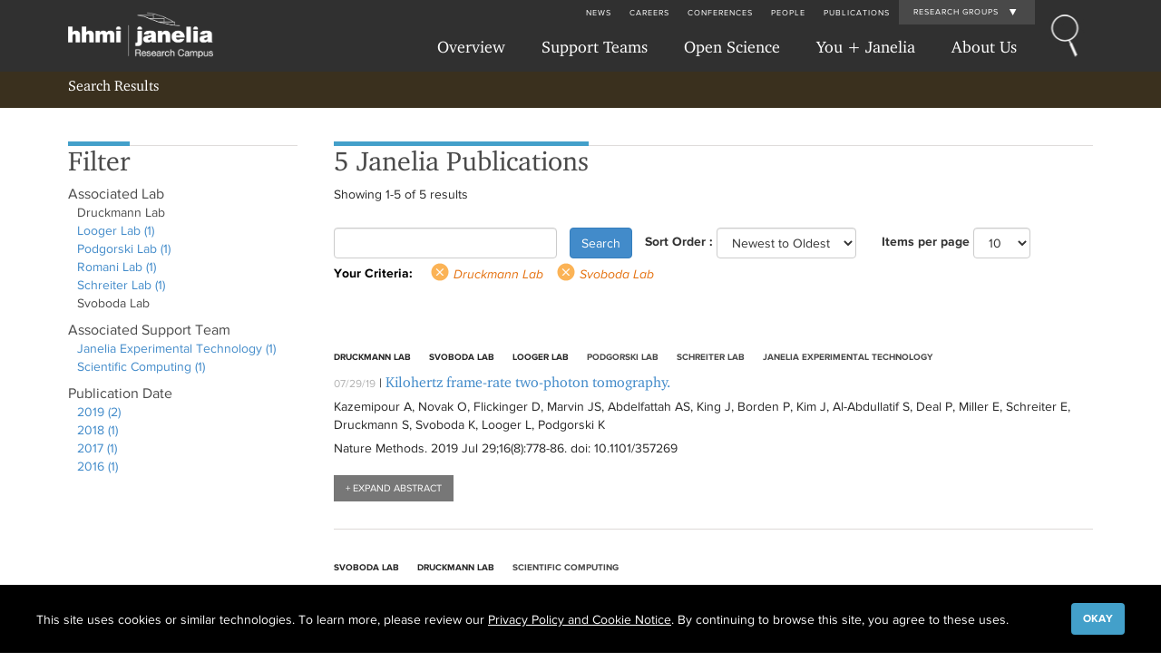

--- FILE ---
content_type: text/html; charset=utf-8
request_url: https://www.janelia.org/pubs?sort_by=field_date&items_per_page=10&redirect=1&f%5B0%5D=field_lab_reference%3A43411&f%5B1%5D=field_lab_reference%3A43444
body_size: 16874
content:
<!DOCTYPE html>
<html lang="en" dir="ltr"
  xmlns:fb="https://ogp.me/ns/fb#"
  xmlns:og="https://ogp.me/ns#">
<head profile="http://www.w3.org/1999/xhtml/vocab">
  <meta charset="utf-8">
  <meta name="viewport" content="width=device-width, initial-scale=1.0, maximum-scale=1.0, user-scalable=no">
  <meta charset="utf-8" />
<link rel="shortcut icon" href="https://www.janelia.org/sites/all/themes/janelia7/favicon.ico" type="image/vnd.microsoft.icon" />
<meta name="generator" content="Drupal 7 (https://www.drupal.org)" />
<link rel="canonical" href="https://www.janelia.org/pubs" />
<link rel="shortlink" href="https://www.janelia.org/search-page/biblio" />
<meta property="og:site_name" content="Janelia Research Campus" />
<meta property="og:type" content="article" />
<meta property="og:url" content="https://www.janelia.org/pubs" />
<meta name="twitter:card" content="summary" />
<meta name="twitter:url" content="https://www.janelia.org/pubs" />
  <title>| Janelia Research Campus</title>
  <link rel="stylesheet" href="https://www.janelia.org/sites/default/files/css/css_lQaZfjVpwP_oGNqdtWCSpJT1EMqXdMiU84ekLLxQnc4.css" media="all" />
<link rel="stylesheet" href="https://www.janelia.org/sites/default/files/css/css_TTZwGf6a0nMXLn3VoRQK_cAdojIo2AcGl4Io9cIa_rQ.css" media="all" />
<link rel="stylesheet" href="https://www.janelia.org/sites/default/files/css/css_uBUqor_adp49BaYTwREL9nlMckXrYJL-HOskVDZSpkM.css" media="all" />
<link rel="stylesheet" href="https://www.janelia.org/sites/default/files/css/css_URtcQrlii6fkfbsURT1QgZR0NDl7v_j4DmE9qUhA_V8.css" media="all" />
<link rel="stylesheet" href="https://www.janelia.org/sites/default/files/css/css_Ar-NNGoUq_tf_K-j55J4kRexU4-RkHK9eQP0y8avtF0.css" media="screen" />
<link rel="stylesheet" href="https://www.janelia.org/sites/default/files/css/css_yQwYUwlFEZCsqR1Eng1b6hq6JouNchaVnw5M0HtruoY.css" media="print" />
<link rel="stylesheet" href="https://www.janelia.org/sites/default/files/dynamic-css/lab-team-colors.css?t8ryh7" media="all" />
<link rel="stylesheet" href="https://www.janelia.org/sites/default/files/css/css_2R3sl158DhtWPYl6zPGqEdxBgggslp7trU3XTGd2z5s.css" media="all" />
  <!-- HTML5 element support for IE6-8 -->
  <!--[if lt IE 9]>
    <script src="//html5shiv.googlecode.com/svn/trunk/html5.js"></script>
  <![endif]-->
  <!-- Favicons -->
  <link rel="apple-touch-icon-precomposed" sizes="57x57" href="/sites/all/themes/janelia7/images/fav/apple-touch-icon-57x57.png" />
  <link rel="apple-touch-icon-precomposed" sizes="114x114" href="/sites/all/themes/janelia7/images/fav/apple-touch-icon-114x114.png" />
  <link rel="apple-touch-icon-precomposed" sizes="72x72" href="/sites/all/themes/janelia7/images/fav/apple-touch-icon-72x72.png" />
  <link rel="apple-touch-icon-precomposed" sizes="144x144" href="/sites/all/themes/janelia7/images/fav/apple-touch-icon-144x144.png" />
  <link rel="apple-touch-icon-precomposed" sizes="60x60" href="/sites/all/themes/janelia7/images/fav/apple-touch-icon-60x60.png" />
  <link rel="apple-touch-icon-precomposed" sizes="120x120" href="/sites/all/themes/janelia7/images/fav/apple-touch-icon-120x120.png" />
  <link rel="apple-touch-icon-precomposed" sizes="76x76" href="/sites/all/themes/janelia7/images/fav/apple-touch-icon-76x76.png" />
  <link rel="apple-touch-icon-precomposed" sizes="152x152" href="/sites/all/themes/janelia7/images/fav/apple-touch-icon-152x152.png" />
  <link rel="icon" type="image/png" href="/sites/all/themes/janelia7/images/fav/favicon-196x196.png" sizes="196x196" />
  <link rel="icon" type="image/png" href="/sites/all/themes/janelia7/images/fav/favicon-96x96.png" sizes="96x96" />
  <link rel="icon" type="image/png" href="/sites/all/themes/janelia7/images/fav/favicon-32x32.png" sizes="32x32" />
  <link rel="icon" type="image/png" href="/sites/all/themes/janelia7/images/fav/favicon-16x16.png" sizes="16x16" />
  <link rel="icon" type="image/png" href="/sites/all/themes/janelia7/images/fav/favicon-128.png" sizes="128x128" />
  <meta name="application-name" content="&nbsp;"/>
  <meta name="msapplication-TileColor" content="#FFFFFF" />
  <meta name="msapplication-TileImage" content="/sites/all/themes/janelia7/images/fav/mstile-144x144.png" />
  <meta name="msapplication-square70x70logo" content="/sites/all/themes/janelia7/images/fav/mstile-70x70.png" />
  <meta name="msapplication-square150x150logo" content="/sites/all/themes/janelia7/images/fav/mstile-150x150.png" />
  <meta name="msapplication-wide310x150logo" content="/sites/all/themes/janelia7/images/fav/mstile-310x150.png" />
  <meta name="msapplication-square310x310logo" content="/sites/all/themes/janelia7/images/fav/mstile-310x310.png" />
  <!-- Favicons END -->
  <script src="https://www.janelia.org/sites/all/modules/contrib/jquery_update/replace/jquery/2.2/jquery.min.js?v=2.2.4"></script>
<script src="https://www.janelia.org/misc/jquery-extend-3.4.0.js?v=2.2.4"></script>
<script src="https://www.janelia.org/misc/jquery-html-prefilter-3.5.0-backport.js?v=2.2.4"></script>
<script src="https://www.janelia.org/misc/jquery.once.js?v=1.2"></script>
<script src="https://www.janelia.org/misc/drupal.js?t8ryh7"></script>
<script src="https://www.janelia.org/sites/all/libraries/fitvids/jquery.fitvids.js?t8ryh7"></script>
<script src="https://www.janelia.org/sites/all/modules/contrib/jquery_update/js/jquery_browser.js?v=0.0.1"></script>
<script src="https://www.janelia.org/misc/form-single-submit.js?v=7.103"></script>
<script src="https://www.janelia.org/misc/ajax.js?v=7.103"></script>
<script src="https://www.janelia.org/sites/all/modules/contrib/jquery_update/js/jquery_update.js?v=0.0.1"></script>
<script>Drupal.settings.ais = [{"name":"threshold-480","size":"480"},{"name":"threshold-768","size":"768"},{"name":"threshold-992","size":"992"},{"name":"threshold-1382","size":"1382"}];
Drupal.settings.ais_method = "both-max";</script>
<script src="https://www.janelia.org/sites/all/modules/custom/ckeditor_custom_widgets/people_group.js?t8ryh7"></script>
<script src="https://www.janelia.org/sites/all/modules/contrib/entityreference/js/entityreference.js?t8ryh7"></script>
<script src="https://www.janelia.org/sites/all/modules/contrib/fitvids/fitvids.js?t8ryh7"></script>
<script src="https://www.janelia.org/sites/all/modules/contrib/lazyloader/jquery.lazyloader.js?t8ryh7"></script>
<script src="https://www.janelia.org/sites/all/modules/contrib/ais/assets/js/ais.js?t8ryh7"></script>
<script src="https://sadmin.brightcove.com/js/BrightcoveExperiences.js"></script>
<script src="https://www.janelia.org/sites/all/modules/contrib/colorbox/js/colorbox.js?t8ryh7"></script>
<script src="https://www.janelia.org/sites/all/modules/contrib/colorbox/styles/default/colorbox_style.js?t8ryh7"></script>
<script src="https://www.janelia.org/sites/all/modules/contrib/colorbox/js/colorbox_load.js?t8ryh7"></script>
<script src="https://www.janelia.org/sites/all/modules/contrib/colorbox/js/colorbox_inline.js?t8ryh7"></script>
<script src="https://www.janelia.org/sites/all/modules/contrib/image_caption/image_caption.min.js?t8ryh7"></script>
<script src="https://www.janelia.org/sites/all/modules/custom/features/individual_tool_content_type/js/individual_tool_content_type.js?t8ryh7"></script>
<script src="https://www.janelia.org/sites/all/modules/contrib/facetapi/facetapi.js?t8ryh7"></script>
<script src="https://www.janelia.org/sites/all/modules/contrib/google_analytics/googleanalytics.js?t8ryh7"></script>
<script src="https://www.googletagmanager.com/gtag/js?id=UA-25695844-1"></script>
<script>window.dataLayer = window.dataLayer || [];function gtag(){dataLayer.push(arguments)};gtag("js", new Date());gtag("set", "developer_id.dMDhkMT", true);gtag("config", "UA-25695844-1", {"groups":"default"});</script>
<script src="https://www.janelia.org/sites/all/modules/custom/gdpr_compliance/gdpr_compliance.js?t8ryh7"></script>
<script src="https://www.janelia.org/sites/all/themes/bootstrap/js/misc/_progress.js?v=7.103"></script>
<script src="https://www.janelia.org/sites/all/themes/janelia7/bootstrap/js/bootstrap.js?t8ryh7"></script>
<script src="https://www.janelia.org/sites/all/themes/janelia7/js/biblio_abstract_button.js?t8ryh7"></script>
<script src="https://www.janelia.org/sites/all/themes/janelia7/js/idangerous.swiper-2.4.3.min.js?t8ryh7"></script>
<script src="https://www.janelia.org/sites/all/themes/janelia7/js/idangerous.swiper.scrollbar-2.4.0.js?t8ryh7"></script>
<script src="https://www.janelia.org/sites/all/themes/janelia7/js/fastclick.js?t8ryh7"></script>
<script src="https://www.janelia.org/sites/all/themes/janelia7/js/media_gallery.js?t8ryh7"></script>
<script src="https://www.janelia.org/sites/all/themes/janelia7/js/custom-basic.js?t8ryh7"></script>
<script src="https://www.janelia.org/sites/all/themes/janelia7/js/jquery.once.min.js?t8ryh7"></script>
<script src="https://www.janelia.org/sites/all/themes/janelia7/js/modernizr-2.7.1.js?t8ryh7"></script>
<script src="https://www.janelia.org/sites/all/themes/janelia7/js/underscore-min.js?t8ryh7"></script>
<script src="https://www.janelia.org/sites/all/themes/janelia7/js/field_collection_multi.js?t8ryh7"></script>
<script src="https://www.janelia.org/sites/all/themes/bootstrap/js/misc/ajax.js?t8ryh7"></script>
<script>jQuery.extend(Drupal.settings, {"basePath":"\/","pathPrefix":"","setHasJsCookie":0,"ajaxPageState":{"theme":"janelia7","theme_token":"TpBPu144LbVbo0bNx3Dgiq8JIbBTGduJ7heXMea2ivI","jquery_version":"2.1","jquery_version_token":"OzVUIkn3MxTRf3aHc68vyypjvUdoBHveziBvgsZXVIs","js":{"sites\/all\/modules\/custom\/custom_misc\/js\/facets-filter-alter.js":1,"sites\/all\/modules\/custom\/galleryswipe\/js\/galleryswipe.jquery.js":1,"sites\/all\/modules\/contrib\/addthis\/addthis.js":1,"0":1,"sites\/all\/modules\/contrib\/browserclass\/js\/browserclass.js":1,"sites\/all\/themes\/bootstrap\/js\/bootstrap.js":1,"sites\/all\/modules\/contrib\/jquery_update\/replace\/jquery\/2.2\/jquery.min.js":1,"misc\/jquery-extend-3.4.0.js":1,"misc\/jquery-html-prefilter-3.5.0-backport.js":1,"misc\/jquery.once.js":1,"misc\/drupal.js":1,"sites\/all\/libraries\/fitvids\/jquery.fitvids.js":1,"sites\/all\/modules\/contrib\/jquery_update\/js\/jquery_browser.js":1,"misc\/form-single-submit.js":1,"misc\/ajax.js":1,"sites\/all\/modules\/contrib\/jquery_update\/js\/jquery_update.js":1,"1":1,"sites\/all\/modules\/custom\/ckeditor_custom_widgets\/people_group.js":1,"sites\/all\/modules\/contrib\/entityreference\/js\/entityreference.js":1,"sites\/all\/modules\/contrib\/fitvids\/fitvids.js":1,"sites\/all\/modules\/contrib\/lazyloader\/jquery.lazyloader.js":1,"ais\/assets\/js\/ais.js":1,"https:\/\/sadmin.brightcove.com\/js\/BrightcoveExperiences.js":1,"sites\/all\/modules\/contrib\/colorbox\/js\/colorbox.js":1,"sites\/all\/modules\/contrib\/colorbox\/styles\/default\/colorbox_style.js":1,"sites\/all\/modules\/contrib\/colorbox\/js\/colorbox_load.js":1,"sites\/all\/modules\/contrib\/colorbox\/js\/colorbox_inline.js":1,"sites\/all\/modules\/contrib\/image_caption\/image_caption.min.js":1,"sites\/all\/modules\/custom\/features\/individual_tool_content_type\/js\/individual_tool_content_type.js":1,"sites\/all\/modules\/contrib\/facetapi\/facetapi.js":1,"sites\/all\/modules\/contrib\/google_analytics\/googleanalytics.js":1,"https:\/\/www.googletagmanager.com\/gtag\/js?id=UA-25695844-1":1,"2":1,"sites\/all\/modules\/custom\/gdpr_compliance\/gdpr_compliance.js":1,"sites\/all\/themes\/bootstrap\/js\/misc\/_progress.js":1,"sites\/all\/themes\/janelia7\/bootstrap\/js\/bootstrap.js":1,"sites\/all\/themes\/janelia7\/js\/biblio_abstract_button.js":1,"sites\/all\/themes\/janelia7\/js\/idangerous.swiper-2.4.3.min.js":1,"sites\/all\/themes\/janelia7\/js\/idangerous.swiper.scrollbar-2.4.0.js":1,"sites\/all\/themes\/janelia7\/js\/fastclick.js":1,"sites\/all\/themes\/janelia7\/js\/media_gallery.js":1,"sites\/all\/themes\/janelia7\/js\/custom-basic.js":1,"sites\/all\/themes\/janelia7\/js\/jquery.once.min.js":1,"sites\/all\/themes\/janelia7\/js\/modernizr-2.7.1.js":1,"sites\/all\/themes\/janelia7\/js\/underscore-min.js":1,"sites\/all\/themes\/janelia7\/js\/field_collection_multi.js":1,"sites\/all\/themes\/bootstrap\/js\/misc\/ajax.js":1},"css":{"modules\/system\/system.base.css":1,"sites\/all\/modules\/contrib\/ais\/assets\/css\/ais.css":1,"sites\/all\/modules\/contrib\/date\/date_repeat_field\/date_repeat_field.css":1,"modules\/field\/theme\/field.css":1,"sites\/all\/modules\/contrib\/field_hidden\/field_hidden.css":1,"sites\/all\/modules\/contrib\/fitvids\/fitvids.css":1,"modules\/node\/node.css":1,"sites\/all\/modules\/contrib\/relation_add\/relation_add.css":1,"sites\/all\/modules\/contrib\/views\/css\/views.css":1,"sites\/all\/modules\/custom\/janelia7_blocks\/janelia7_blocks.css":1,"sites\/all\/modules\/contrib\/lazyloader\/lazyloader.css":1,"sites\/all\/modules\/contrib\/ckeditor\/css\/ckeditor.css":1,"sites\/all\/modules\/contrib\/colorbox\/styles\/default\/colorbox_style.css":1,"sites\/all\/modules\/contrib\/ctools\/css\/ctools.css":1,"sites\/all\/modules\/contrib\/panels\/css\/panels.css":1,"sites\/all\/modules\/contrib\/tagclouds\/tagclouds.css":1,"sites\/all\/modules\/contrib\/biblio\/biblio.css":1,"sites\/all\/modules\/custom\/features\/individual_tool_content_type\/css\/individual_tool_content_type.css":1,"sites\/all\/modules\/contrib\/node_embed\/plugins\/node_embed\/node_embed.css":1,"sites\/all\/modules\/contrib\/addtoany\/addtoany.css":1,"sites\/all\/modules\/custom\/gdpr_compliance\/theme\/janelia.css":1,"sites\/all\/themes\/janelia7\/bootstrap\/css\/bootstrap.css":1,"sites\/all\/themes\/janelia7\/font-awesome\/css\/font-awesome.min.css":1,"sites\/all\/themes\/janelia7\/css\/style-overrides.css":1,"sites\/all\/themes\/janelia7\/css\/green-bullet-list.css":1,"sites\/all\/themes\/janelia7\/css\/panels\/panels_ipe.css":1,"sites\/all\/themes\/janelia7\/css\/panels\/panels_dnd.css":1,"sites\/all\/themes\/janelia7\/css\/idangerous.swiper.css":1,"sites\/all\/themes\/janelia7\/css\/idangerous.swiper.scrollbar.css":1,"sites\/all\/themes\/janelia7\/css\/admin-edit.css":1,"sites\/all\/themes\/janelia7\/css\/ckeditor-internal.css":1,"sites\/all\/themes\/janelia7\/css\/fonts.css":1,"sites\/all\/themes\/janelia7\/css\/bootstrap-grid-ms.css":1,"sites\/all\/themes\/janelia7\/css\/overrides.css":1,"sites\/all\/themes\/janelia7\/css\/style.css":1,"sites\/all\/themes\/janelia7\/css\/style-narrow.css":1,"sites\/all\/themes\/janelia7\/css\/style-normal.css":1,"sites\/all\/themes\/janelia7\/css\/style-wide.css":1,"sites\/all\/themes\/janelia7\/css\/homepage.css":1,"sites\/all\/themes\/janelia7\/css\/print.css":1,"public:\/\/dynamic-css\/lab-team-colors.css":1,"sites\/all\/modules\/custom\/galleryswipe\/css\/galleryswipe.css":1}},"colorbox":{"opacity":"0.85","current":"{current} of {total}","previous":"\u00ab Prev","next":"Next \u00bb","close":"Close","maxWidth":"98%","maxHeight":"98%","fixed":true,"mobiledetect":true,"mobiledevicewidth":"480px","file_public_path":"\/sites\/default\/files","specificPagesDefaultValue":"admin*\nimagebrowser*\nimg_assist*\nimce*\nnode\/add\/*\nnode\/*\/edit\nprint\/*\nprintpdf\/*\nsystem\/ajax\nsystem\/ajax\/*"},"urlIsAjaxTrusted":{"\/pubs":true},"facetapi":{"facets":[{"limit":"20","id":"facetapi-facet-search-apigeneral-solr-index-block-field-lab-reference","searcher":"search_api@general_solr_index","realmName":"block","facetName":"field_lab_reference","queryType":null,"widget":"facetapi_links","showMoreText":"Show more","showFewerText":"Show fewer"},{"limit":"20","id":"facetapi-facet-search-apigeneral-solr-index-block-field-support-team-reference","searcher":"search_api@general_solr_index","realmName":"block","facetName":"field_support_team_reference","queryType":null,"widget":"facetapi_links","showMoreText":"Show more","showFewerText":"Show fewer"},{"limit":"20","id":"facetapi-facet-search-apigeneral-solr-index-block-field-date","searcher":"search_api@general_solr_index","realmName":"block","facetName":"field_date","queryType":"date","widget":"facetapi_links","showMoreText":"Show more","showFewerText":"Show fewer"}]},"fitvids":{"custom_domains":[],"selectors":[".full-bleed-block\r",".column-width-block"],"simplifymarkup":1},"photoswipe":{"options":{"showAnimationDuration":333,"hideAnimationDuration":333,"showHideOpacity":false,"bgOpacity":1,"spacing":0.12,"allowPanToNext":true,"maxSpreadZoom":2,"loop":true,"pinchToClose":true,"closeOnScroll":false,"closeOnVerticalDrag":false,"mouseUsed":false,"escKey":true,"arrowKeys":true,"history":true,"errorMsg":"\u003Cdiv class=\u0022pswp__error-msg\u0022\u003E\u003Ca href=\u0022%url%\u0022 target=\u0022_blank\u0022\u003EThe image\u003C\/a\u003E could not be loaded.\u003C\/div\u003E","preload":[1,1],"mainClass":null,"focus":true,"fullscreenEl":false,"shareEl":false,"counterEl":false}},"googleanalytics":{"account":["UA-25695844-1"],"trackOutbound":1,"trackMailto":1,"trackDownload":1,"trackDownloadExtensions":"7z|aac|arc|arj|asf|asx|avi|bin|csv|doc(x|m)?|dot(x|m)?|exe|flv|gif|gz|gzip|hqx|jar|jpe?g|js|mp(2|3|4|e?g)|mov(ie)?|msi|msp|pdf|phps|png|ppt(x|m)?|pot(x|m)?|pps(x|m)?|ppam|sld(x|m)?|thmx|qtm?|ra(m|r)?|sea|sit|tar|tgz|torrent|txt|wav|wma|wmv|wpd|xls(x|m|b)?|xlt(x|m)|xlam|xml|z|zip","trackColorbox":1},"gdpr_compliance":{"admin":false,"theme":"janelia","title":null,"body":{"value":"\u003Cp\u003EThis site uses cookies or similar technologies.\u0026nbsp;To learn more, please review our \u003Ca href=\u0022 https:\/\/www.hhmi.org\/privacy-policy\u0022 aria-label=\u0022HHMI privacy policy opens in a new window\u0022 target=\u201d_blank\u201d\u003EPrivacy Policy and Cookie Notice\u003C\/a\u003E.\u0026nbsp;By continuing to browse this site, you agree to these uses.\u003C\/p\u003E","format":"unfiltered_html"},"button":"Okay"},"lazyloader":{"loadImageDelay":"50"},"bootstrap":{"anchorsFix":1,"anchorsSmoothScrolling":1,"formHasError":1,"popoverEnabled":0,"popoverOptions":{"animation":1,"html":0,"placement":"right","selector":"","trigger":"click","triggerAutoclose":1,"title":"","content":"","delay":0,"container":"body"},"tooltipEnabled":0,"tooltipOptions":{"animation":1,"html":0,"placement":"auto left","selector":"","trigger":"hover focus","delay":0,"container":"body"}}});</script>
</head>
<body class="html not-front not-logged-in no-sidebars page-search-page page-search-page-biblio menu-level menu-level-1" >
  <div id="skip-link">
    <a href="#main-content" class="element-invisible element-focusable">Skip to main content</a>
  </div>
  <!-- Google Tag Manager -->
<noscript><iframe title="Google Tag Manager" src="//www.googletagmanager.com/ns.html?id=GTM-WXFSV4"
height="0" width="0" style="display:none;visibility:hidden"></iframe></noscript>
<script>(function(w,d,s,l,i){w[l]=w[l]||[];w[l].push({'gtm.start':
new Date().getTime(),event:'gtm.js'});var f=d.getElementsByTagName(s)[0],
j=d.createElement(s),dl=l!='dataLayer'?'&l='+l:'';j.async=true;j.src=
'//www.googletagmanager.com/gtm.js?id='+i+dl;f.parentNode.insertBefore(j,f);
})(window,document,'script','dataLayer','GTM-WXFSV4');</script>
<!-- End Google Tag Manager -->
  <div id="wrap">
  <div id="main">
    <div id="header-container">
        <div class="region region-global-header">
    <section id="block-janelia7-blocks-janelia7-main-menu-block-mobile" class="block block-janelia7-blocks clearfix">

        <h2 class="block-title">Main Menu (Mobile)- Block</h2>
    
  <header id="main-menu-mobile" role="banner" class="navbar navbar-static-top navbar-default navbar-main-menu-mobile hidden-lg hidden-md">
  <div class="col-lg-12">
    <div class="navbar-header-main-menu clearfix">
      <div class="main-menu-toggle-button">
        <div class="mobile-menu-toggle collapsed" data-toggle="collapse" data-target=".navbar-main-menu-mobile-container">
          <span class="menu-logo-text">MENU</span>
        </div>
        <div class="logo">
          <a href="/"><img src="https://www.janelia.org/sites/all/themes/janelia7/logo.png" alt="Janelia Research Campus Home"></a>
        </div>
      </div>
      <div class="top-menu">
        <div class="top-menu-inner">
          <form method="GET" class="header-global-search-form" action="/search" class="clearfix">
            <label id="search-janelia" class="sr-only">Search Janelia</label>
            <input name="kw" aria-labeledby=search-janelia class="header-global-search" placeholder="Search Janelia..." style="display: inline-block;">
          </form>
        </div>
      </div>
      <div class="search-button">
      </div>
    </div>
    <div class="navbar-main-menu-mobile-container collapse">
      <ul class="nav navbar-nav-main-menu navbar-nav-main-menu-primary">
                  <li  class="first expanded">
                        <a href="" data-target="#" class="dropdown-toggle" data-toggle="dropdown">Overview <span class="caret"></span></a>                          <ul class="dropdown-menu">
                                                                      <li  class="first leaf">
                      <a href="/our-research/overview">Overview</a>                    </li>
                                                                        <li  class="leaf">
                      <a href="/our-research/our-labs">Our Labs</a>                    </li>
                                                                        <li  class="last collapsed">
                      <a href="/our-research/overview/project-teams">Project Teams</a>                    </li>
                                                                                                                    </ul>
                      </li>
                  <li  class="expanded">
                        <a href="" data-target="#" class="dropdown-toggle" data-toggle="dropdown">Support Teams <span class="caret"></span></a>                          <ul class="dropdown-menu">
                                                                      <li  class="first leaf">
                      <a href="/support-teams" title="">Overview</a>                    </li>
                                                                        <li  class="collapsed">
                      <a href="/support-team/anatomy-and-histology">Anatomy and Histology</a>                    </li>
                                                                        <li  class="collapsed">
                      <a href="/support-team/cryo-electron-microscopy">Cryo-Electron Microscopy</a>                    </li>
                                                                        <li  class="collapsed">
                      <a href="/support-team/electron-microscopy">Electron Microscopy</a>                    </li>
                                                                        <li  class="collapsed">
                      <a href="/support-team/flow-cytometry">Flow Cytometry</a>                    </li>
                                                                        <li  class="collapsed">
                      <a href="/support-team/gene-targeting-and-transgenics">Gene Targeting and Transgenics</a>                    </li>
                                                                        <li  class="collapsed">
                      <a href="/support-team/high-performance-computing" title="">High Performance Computing</a>                    </li>
                                                                        <li  class="collapsed">
                      <a href="/support-team/immortalized-cell-line-culture">Immortalized Cell Line Culture</a>                    </li>
                                                                        <li  class="collapsed">
                      <a href="/support-team/integrative-imaging">Integrative Imaging</a>                    </li>
                                                                        <li  class="collapsed">
                      <a href="/support-team/invertebrate-shared-resource">Invertebrate Shared Resource</a>                    </li>
                                                                        <li  class="collapsed">
                      <a href="/support-team/janelia-experimental-technology" title="Janelia Experimental Technology">Janelia Experimental Technology</a>                    </li>
                                                                        <li  class="collapsed">
                      <a href="/support-team/mass-spectrometry">Mass Spectrometry</a>                    </li>
                                                                        <li  class="collapsed">
                      <a href="/support-team/media-facil">Media Prep</a>                    </li>
                                                                        <li  class="collapsed">
                      <a href="/support-team/molecular-genomics">Molecular Genomics</a>                    </li>
                                                                        <li  class="collapsed">
                      <a href="/support-team/primary-ips-cell-culture">Primary & iPS Cell Culture</a>                    </li>
                                                                        <li  class="collapsed">
                      <a href="/support-team/project-pipeline-support">Project Pipeline Support</a>                    </li>
                                                                        <li  class="collapsed">
                      <a href="/support-team/project-technical-resources">Project Technical Resources</a>                    </li>
                                                                        <li  class="collapsed">
                      <a href="/support-team/quantitative-genomics">Quantitative Genomics</a>                    </li>
                                                                        <li  class="collapsed">
                      <a href="/support-team/scientific-computing" title="">Scientific Computing</a>                    </li>
                                                                        <li  class="collapsed">
                      <a href="/support-team/viral-tools">Viral Tools</a>                    </li>
                                                                        <li  class="last collapsed">
                      <a href="/support-team/vivarium">Vivarium</a>                    </li>
                                                                                                                    </ul>
                      </li>
                  <li  class="expanded">
                        <a href="/open-science/overview" data-target="#" class="dropdown-toggle" data-toggle="dropdown">Open Science <span class="caret"></span></a>                          <ul class="dropdown-menu">
                                                                      <li  class="first leaf">
                      <a href="https://www.janelia.org/open-science/overview" title="">Overview</a>                    </li>
                                                                        <li  class="leaf">
                      <a href="/open-science/tools-and-innovations">Tools & Innovations</a>                    </li>
                                                                        <li  class="leaf">
                      <a href="/open-science/overview/advanced-imaging-center-aic">Advanced Imaging Center</a>                    </li>
                                                                        <li  class="last leaf">
                      <a href="https://www.janelia.org/open-science/overview/open-science-software-initiative-ossi" title="">OSSI Home</a>                    </li>
                                                                                                                    </ul>
                      </li>
                  <li  class="expanded">
                        <a href="" data-target="#" class="dropdown-toggle" data-toggle="dropdown">You + Janelia <span class="caret"></span></a>                          <ul class="dropdown-menu">
                                                                      <li  class="first leaf">
                      <a href="/you-janelia" title="You + Janelia Overview used for Mobile">Overview</a>                    </li>
                                                                        <li  class="collapsed">
                      <a href="/you-janelia/careers">Careers</a>                    </li>
                                                                        <li  class="collapsed">
                      <a href="/you-janelia/students-and-postdocs">Students and Postdocs</a>                    </li>
                                                                        <li  class="collapsed">
                      <a href="/you-janelia/our-research/conferences-and-workshops">Conferences and Workshops</a>                    </li>
                                                                        <li  class="last collapsed">
                      <a href="/you-janelia/visiting-scientists">Visiting Scientists</a>                    </li>
                                                                                                                    </ul>
                      </li>
                  <li  class="last expanded">
                        <a href="" data-target="#" class="dropdown-toggle" data-toggle="dropdown">About Us <span class="caret"></span></a>                          <ul class="dropdown-menu">
                                                                      <li  class="first leaf">
                      <a href="/about-us" title="">Overview</a>                    </li>
                                                                        <li  class="leaf">
                      <a href="/about-us/history">History</a>                    </li>
                                                                        <li  class="leaf">
                      <a href="/about-us/leadership-team">Leadership</a>                    </li>
                                                                        <li  class="leaf">
                      <a href="/about-us/intellectual-life-at-janelia">Intellectual Life at Janelia</a>                    </li>
                                                                        <li  class="leaf">
                      <a href="/about-us/research-facilities">Research Facilities</a>                    </li>
                                                                        <li  class="leaf">
                      <a href="/about-us/campus-amenities">Campus Amenities</a>                    </li>
                                                                        <li  class="last collapsed">
                      <a href="/about-us/community-relations">Community Relations</a>                    </li>
                                                                                                                    </ul>
                      </li>
              </ul>
      <ul class="nav navbar-nav-main-menu navbar-nav-main-menu-utility">
                <li  class="first leaf">
          <a href="/news">News</a>                                                      </li>
                <li  class="leaf">
          <a href="/you-janelia/careers">Careers</a>                                                      </li>
                <li  class="leaf">
          <a href="/you-janelia/our-research/conferences-and-workshops">Conferences</a>                                                      </li>
                <li  class="leaf">
          <a href="/people/search">People</a>                                                      </li>
                <li  class="last leaf">
          <a href="/pubs" class="active">Publications</a>                                                      </li>
              </ul>
    </div>
    <div class="navbar-main-menu-mobile-research-groups">
      <ul class="nav navbar-nav-main-menu navbar-main-menu-research-groups">
        <li class="util-researchgroups"><a class="highlight-link-color">Research Groups</a></li>
      </ul>
      <div class="RESEARCH-GROUPS">
  <div class="LAB-NAVIGATION">
    <div class="JS-RESEARCH-GROUPS">
      <div class="lab-nav-links">
        <div class="container">
          <div class="row">
            <div class="col-sm-12">
              <div class="lab-header-title">Labs:</div>
            </div>
          </div>
          <div class="row hidden-lg hidden-md">
            <div class="col-sm-12">
              <div class="lab-view-more"><a href="/our-research">View All Labs at Janelia</a></div>
            </div>
          </div>
          <div class="row lab-nav-links-inner">
            <div class="col-sm-12">
                              <div class="col-sp-7">
                  <span class="lab-link">
                    <a href="/lab/aguilera-castrejon-lab">Aguilera Castrejon Lab</a>                  </span>
                </div>
                              <div class="col-sp-7">
                  <span class="lab-link">
                    <a href="/lab/ahrens-lab">Ahrens Lab</a>                  </span>
                </div>
                              <div class="col-sp-7">
                  <span class="lab-link">
                    <a href="/lab/aso-lab">Aso Lab</a>                  </span>
                </div>
                              <div class="col-sp-7">
                  <span class="lab-link">
                    <a href="/lab/betzig-lab">Betzig Lab</a>                  </span>
                </div>
                              <div class="col-sp-7">
                  <span class="lab-link">
                    <a href="/lab/beyene-lab">Beyene Lab</a>                  </span>
                </div>
                              <div class="col-sp-7">
                  <span class="lab-link">
                    <a href="/lab/branson-lab">Branson Lab</a>                  </span>
                </div>
                              <div class="col-sp-7">
                  <span class="lab-link">
                    <a href="/lab/clapham-lab">Clapham Lab</a>                  </span>
                </div>
                              <div class="col-sp-7">
                  <span class="lab-link">
                    <a href="/lab/dennis-lab">Dennis Lab</a>                  </span>
                </div>
                              <div class="col-sp-7">
                  <span class="lab-link">
                    <a href="/lab/dudman-lab">Dudman Lab</a>                  </span>
                </div>
                              <div class="col-sp-7">
                  <span class="lab-link">
                    <a href="/lab/espinosa-medina-lab">Espinosa Medina Lab</a>                  </span>
                </div>
                              <div class="col-sp-7">
                  <span class="lab-link">
                    <a href="/lab/feliciano-lab">Feliciano Lab </a>                  </span>
                </div>
                              <div class="col-sp-7">
                  <span class="lab-link">
                    <a href="/lab/funke-lab">Funke Lab</a>                  </span>
                </div>
                              <div class="col-sp-7">
                  <span class="lab-link">
                    <a href="/lab/harris-lab">Harris Lab</a>                  </span>
                </div>
                              <div class="col-sp-7">
                  <span class="lab-link">
                    <a href="/lab/hermundstad-lab">Hermundstad Lab</a>                  </span>
                </div>
                              <div class="col-sp-7">
                  <span class="lab-link">
                    <a href="/lab/hess-lab">Hess Lab</a>                  </span>
                </div>
                              <div class="col-sp-7">
                  <span class="lab-link">
                    <a href="/lab/ilanges-lab">Ilanges Lab</a>                  </span>
                </div>
                              <div class="col-sp-7">
                  <span class="lab-link">
                    <a href="/lab/jayaraman-lab">Jayaraman Lab</a>                  </span>
                </div>
                              <div class="col-sp-7">
                  <span class="lab-link">
                    <a href="/lab/johnson-lab">Johnson Lab</a>                  </span>
                </div>
                              <div class="col-sp-7">
                  <span class="lab-link">
                    <a href="/lab/karpova-lab">Karpova Lab</a>                  </span>
                </div>
                              <div class="col-sp-7">
                  <span class="lab-link">
                    <a href="/lab/keller-lab">Keller Lab</a>                  </span>
                </div>
                              <div class="col-sp-7">
                  <span class="lab-link">
                    <a href="/lab/koay-lab">Koay Lab</a>                  </span>
                </div>
                              <div class="col-sp-7">
                  <span class="lab-link">
                    <a href="/lab/lavis-lab">Lavis Lab</a>                  </span>
                </div>
                              <div class="col-sp-7">
                  <span class="lab-link">
                    <a href="/lab/li-lab">Li Lab</a>                  </span>
                </div>
                              <div class="col-sp-7">
                  <span class="lab-link">
                    <a href="/lab/lippincott-schwartz-lab">Lippincott-Schwartz Lab</a>                  </span>
                </div>
                              <div class="col-sp-7">
                  <span class="lab-link">
                    <a href="/lab/liu-yin-lab">Liu (Yin) Lab</a>                  </span>
                </div>
                              <div class="col-sp-7">
                  <span class="lab-link">
                    <a href="/lab/liu-zhe-lab">Liu (Zhe) Lab</a>                  </span>
                </div>
                              <div class="col-sp-7">
                  <span class="lab-link">
                    <a href="/lab/oshea-lab">O'Shea Lab</a>                  </span>
                </div>
                              <div class="col-sp-7">
                  <span class="lab-link">
                    <a href="/lab/otopalik-lab">Otopalik Lab</a>                  </span>
                </div>
                              <div class="col-sp-7">
                  <span class="lab-link">
                    <a href="/lab/pachitariu-lab">Pachitariu Lab</a>                  </span>
                </div>
                              <div class="col-sp-7">
                  <span class="lab-link">
                    <a href="/lab/pedram-lab">Pedram Lab</a>                  </span>
                </div>
                              <div class="col-sp-7">
                  <span class="lab-link">
                    <a href="/lab/reiser-lab">Reiser Lab</a>                  </span>
                </div>
                              <div class="col-sp-7">
                  <span class="lab-link">
                    <a href="/lab/romani-lab">Romani Lab</a>                  </span>
                </div>
                              <div class="col-sp-7">
                  <span class="lab-link">
                    <a href="/lab/rubin-lab">Rubin Lab</a>                  </span>
                </div>
                              <div class="col-sp-7">
                  <span class="lab-link">
                    <a href="/lab/saalfeld-lab">Saalfeld Lab</a>                  </span>
                </div>
                              <div class="col-sp-7">
                  <span class="lab-link">
                    <a href="/lab/satou-lab">Satou Lab</a>                  </span>
                </div>
                              <div class="col-sp-7">
                  <span class="lab-link">
                    <a href="/lab/scheffer-lab">Scheffer Lab</a>                  </span>
                </div>
                              <div class="col-sp-7">
                  <span class="lab-link">
                    <a href="/lab/schreiter-lab">Schreiter Lab</a>                  </span>
                </div>
                              <div class="col-sp-7">
                  <span class="lab-link">
                    <a href="/lab/schulze-lab">Schulze Lab</a>                  </span>
                </div>
                              <div class="col-sp-7">
                  <span class="lab-link">
                    <a href="/lab/sgro-lab">Sgro Lab</a>                  </span>
                </div>
                              <div class="col-sp-7">
                  <span class="lab-link">
                    <a href="/lab/shroff-lab">Shroff Lab</a>                  </span>
                </div>
                              <div class="col-sp-7">
                  <span class="lab-link">
                    <a href="/lab/spruston-lab">Spruston Lab</a>                  </span>
                </div>
                              <div class="col-sp-7">
                  <span class="lab-link">
                    <a href="/lab/stern-lab">Stern Lab</a>                  </span>
                </div>
                              <div class="col-sp-7">
                  <span class="lab-link">
                    <a href="/lab/stringer-lab">Stringer Lab</a>                  </span>
                </div>
                              <div class="col-sp-7">
                  <span class="lab-link">
                    <a href="/lab/tavakoli-lab">Tavakoli Lab</a>                  </span>
                </div>
                              <div class="col-sp-7">
                  <span class="lab-link">
                    <a href="/lab/tebo-lab">Tebo Lab</a>                  </span>
                </div>
                              <div class="col-sp-7">
                  <span class="lab-link">
                    <a href="/lab/tervo-lab">Tervo Lab</a>                  </span>
                </div>
                              <div class="col-sp-7">
                  <span class="lab-link">
                    <a href="/lab/tillberg-lab">Tillberg Lab</a>                  </span>
                </div>
                              <div class="col-sp-7">
                  <span class="lab-link">
                    <a href="/lab/turaga-lab">Turaga Lab</a>                  </span>
                </div>
                              <div class="col-sp-7">
                  <span class="lab-link">
                    <a href="/lab/turner-lab">Turner Lab</a>                  </span>
                </div>
                              <div class="col-sp-7">
                  <span class="lab-link">
                    <a href="/lab/vale-lab">Vale Lab</a>                  </span>
                </div>
                              <div class="col-sp-7">
                  <span class="lab-link">
                    <a href="/lab/voigts-lab">Voigts Lab</a>                  </span>
                </div>
                              <div class="col-sp-7">
                  <span class="lab-link">
                    <a href="/lab/wang-meng-lab">Wang (Meng) Lab</a>                  </span>
                </div>
                              <div class="col-sp-7">
                  <span class="lab-link">
                    <a href="/lab/wang-shaohe-lab">Wang (Shaohe) Lab</a>                  </span>
                </div>
                              <div class="col-sp-7">
                  <span class="lab-link">
                    <a href="/lab/wong-campos-lab">Wong-Campos Lab</a>                  </span>
                </div>
                          </div>
          </div>
          <div class="row project-nav-links">
            <div class="col-sm-12">
              <div class="lab-header-title">Project Teams:</div>
            </div>
          </div>
          <div class="row project-nav-links-inner">
            <div class="col-sm-12">
              <div class="row-links clearfix">
                              <div class="col-sp-7 pills">
                  <span class="lab-link">
                    <a href="/project-team/cellmap">CellMap</a>                  </span>
                </div>
                              <div class="col-sp-7 pills">
                  <span class="lab-link">
                    <a href="/project-team/cosem">COSEM</a>                  </span>
                </div>
                              <div class="col-sp-7 pills">
                  <span class="lab-link">
                    <a href="/project-team/fib-sem-technology">FIB-SEM Technology </a>                  </span>
                </div>
                              <div class="col-sp-7 pills">
                  <span class="lab-link">
                    <a href="/project-team/fly-descending-interneuron">Fly Descending Interneuron</a>                  </span>
                </div>
                              <div class="col-sp-7 pills">
                  <span class="lab-link">
                    <a href="/project-team/fly-efish">Fly-eFISH </a>                  </span>
                </div>
                              <div class="col-sp-7 pills">
                  <span class="lab-link">
                    <a href="/project-team/flyem">FlyEM</a>                  </span>
                </div>
                              <div class="col-sp-7 pills">
                  <span class="lab-link">
                    <a href="/project-team/flylight">FlyLight</a>                  </span>
                </div>
                              <div class="col-sp-7 pills">
                  <span class="lab-link">
                    <a href="/project-team/funceworm">FuncEWOrm</a>                  </span>
                </div>
                              <div class="col-sp-7 pills">
                  <span class="lab-link">
                    <a href="/project-team/genie">GENIE</a>                  </span>
                </div>
                              <div class="col-sp-7 pills">
                  <span class="lab-link">
                    <a href="/project-team/mouselight">MouseLight</a>                  </span>
                </div>
                              <div class="col-sp-7 pills">
                  <span class="lab-link">
                    <a href="/project-team/tool-translation-team-t3">Tool Translation Team (T3) </a>                  </span>
                </div>
                            </div>
            </div>
          </div>
        </div>
      </div>
    </div>
  </div>
</div>
    </div>
  </div>
</header>

</section> <!-- /.block -->
<section id="block-janelia7-blocks-janelia7-main-menu-block" class="block block-janelia7-blocks clearfix">

        <h2 class="block-title">Main Menu - Block</h2>
    
  <header id="main-menu" role="banner" class="navbar navbar-static-top navbar-main-menu-desktop hidden-xs hidden-sm">
  <div class="container">
    <div class="row">
      <div class="col-md-2">
        <div class="logo">
          <a href="/"><img src="https://www.janelia.org/sites/all/themes/janelia7/logo.png" alt="Janelia Research Campus Home"></a>
        </div>
      </div>
      <div class="col-md-10">
        <div class="top-menu">
          <div class="top-menu-inner">
            <div class="normalrow clearfix">
              <div class="utility-links clearfix">
                <ul class="nav navbar-nav">
                                      <li  class="first leaf">
                      <a href="/news">News</a>                    </li>
                                      <li  class="leaf">
                      <a href="/you-janelia/careers">Careers</a>                    </li>
                                      <li  class="leaf">
                      <a href="/you-janelia/our-research/conferences-and-workshops">Conferences</a>                    </li>
                                      <li  class="leaf">
                      <a href="/people/search">People</a>                    </li>
                                      <li  class="last leaf">
                      <a href="/pubs" class="active">Publications</a>                    </li>
                                    <li class="util-researchgroups"><a class="highlight-link-color">Research Groups</a></li>
                </ul>
              </div>
            </div>
            <div class="normalrow clearfix">
              <div id="MAIN-MENU-BLOCK">
                <div class="primary-links clearfix">
                  <ul class="nav navbar-nav">
                                          <li  class="first expanded">
                        <a href="">Overview</a>                      </li>
                                          <li  class="expanded">
                        <a href="">Support Teams</a>                      </li>
                                          <li  class="expanded">
                        <a href="/open-science/overview">Open Science</a>                      </li>
                                          <li  class="expanded">
                        <a href="">You + Janelia</a>                      </li>
                                          <li  class="last expanded">
                        <a href="">About Us</a>                      </li>
                                      </ul>
                </div>
              </div>
            </div>
            <div class="normalrow clearfix search">
              <form method="GET" class="header-global-search-form" action="/search">
                <label id="search-janelia" class="sr-only">Search Janelia</label>
                <input name="kw" aria-labeledby="search-janelia" class="header-global-search" placeholder="Search Janelia..." style="display: inline-block;">
              </form>
            </div>
          </div>
        </div>
        <div class="search-button">

        </div>
      </div>
    </div>
  </div>
  <div class="navbar-main-menu-desktop-research-groups">
    <div class="RESEARCH-GROUPS">
  <div class="LAB-NAVIGATION">
    <div class="JS-RESEARCH-GROUPS">
      <div class="lab-nav-links">
        <div class="container">
          <div class="row">
            <div class="col-sm-12">
              <div class="lab-header-title">Labs:</div>
            </div>
          </div>
          <div class="row hidden-lg hidden-md">
            <div class="col-sm-12">
              <div class="lab-view-more"><a href="/our-research">View All Labs at Janelia</a></div>
            </div>
          </div>
          <div class="row lab-nav-links-inner">
            <div class="col-sm-12">
                              <div class="col-sp-7">
                  <span class="lab-link">
                    <a href="/lab/aguilera-castrejon-lab">Aguilera Castrejon Lab</a>                  </span>
                </div>
                              <div class="col-sp-7">
                  <span class="lab-link">
                    <a href="/lab/ahrens-lab">Ahrens Lab</a>                  </span>
                </div>
                              <div class="col-sp-7">
                  <span class="lab-link">
                    <a href="/lab/aso-lab">Aso Lab</a>                  </span>
                </div>
                              <div class="col-sp-7">
                  <span class="lab-link">
                    <a href="/lab/betzig-lab">Betzig Lab</a>                  </span>
                </div>
                              <div class="col-sp-7">
                  <span class="lab-link">
                    <a href="/lab/beyene-lab">Beyene Lab</a>                  </span>
                </div>
                              <div class="col-sp-7">
                  <span class="lab-link">
                    <a href="/lab/branson-lab">Branson Lab</a>                  </span>
                </div>
                              <div class="col-sp-7">
                  <span class="lab-link">
                    <a href="/lab/clapham-lab">Clapham Lab</a>                  </span>
                </div>
                              <div class="col-sp-7">
                  <span class="lab-link">
                    <a href="/lab/dennis-lab">Dennis Lab</a>                  </span>
                </div>
                              <div class="col-sp-7">
                  <span class="lab-link">
                    <a href="/lab/dudman-lab">Dudman Lab</a>                  </span>
                </div>
                              <div class="col-sp-7">
                  <span class="lab-link">
                    <a href="/lab/espinosa-medina-lab">Espinosa Medina Lab</a>                  </span>
                </div>
                              <div class="col-sp-7">
                  <span class="lab-link">
                    <a href="/lab/feliciano-lab">Feliciano Lab </a>                  </span>
                </div>
                              <div class="col-sp-7">
                  <span class="lab-link">
                    <a href="/lab/funke-lab">Funke Lab</a>                  </span>
                </div>
                              <div class="col-sp-7">
                  <span class="lab-link">
                    <a href="/lab/harris-lab">Harris Lab</a>                  </span>
                </div>
                              <div class="col-sp-7">
                  <span class="lab-link">
                    <a href="/lab/hermundstad-lab">Hermundstad Lab</a>                  </span>
                </div>
                              <div class="col-sp-7">
                  <span class="lab-link">
                    <a href="/lab/hess-lab">Hess Lab</a>                  </span>
                </div>
                              <div class="col-sp-7">
                  <span class="lab-link">
                    <a href="/lab/ilanges-lab">Ilanges Lab</a>                  </span>
                </div>
                              <div class="col-sp-7">
                  <span class="lab-link">
                    <a href="/lab/jayaraman-lab">Jayaraman Lab</a>                  </span>
                </div>
                              <div class="col-sp-7">
                  <span class="lab-link">
                    <a href="/lab/johnson-lab">Johnson Lab</a>                  </span>
                </div>
                              <div class="col-sp-7">
                  <span class="lab-link">
                    <a href="/lab/karpova-lab">Karpova Lab</a>                  </span>
                </div>
                              <div class="col-sp-7">
                  <span class="lab-link">
                    <a href="/lab/keller-lab">Keller Lab</a>                  </span>
                </div>
                              <div class="col-sp-7">
                  <span class="lab-link">
                    <a href="/lab/koay-lab">Koay Lab</a>                  </span>
                </div>
                              <div class="col-sp-7">
                  <span class="lab-link">
                    <a href="/lab/lavis-lab">Lavis Lab</a>                  </span>
                </div>
                              <div class="col-sp-7">
                  <span class="lab-link">
                    <a href="/lab/li-lab">Li Lab</a>                  </span>
                </div>
                              <div class="col-sp-7">
                  <span class="lab-link">
                    <a href="/lab/lippincott-schwartz-lab">Lippincott-Schwartz Lab</a>                  </span>
                </div>
                              <div class="col-sp-7">
                  <span class="lab-link">
                    <a href="/lab/liu-yin-lab">Liu (Yin) Lab</a>                  </span>
                </div>
                              <div class="col-sp-7">
                  <span class="lab-link">
                    <a href="/lab/liu-zhe-lab">Liu (Zhe) Lab</a>                  </span>
                </div>
                              <div class="col-sp-7">
                  <span class="lab-link">
                    <a href="/lab/oshea-lab">O'Shea Lab</a>                  </span>
                </div>
                              <div class="col-sp-7">
                  <span class="lab-link">
                    <a href="/lab/otopalik-lab">Otopalik Lab</a>                  </span>
                </div>
                              <div class="col-sp-7">
                  <span class="lab-link">
                    <a href="/lab/pachitariu-lab">Pachitariu Lab</a>                  </span>
                </div>
                              <div class="col-sp-7">
                  <span class="lab-link">
                    <a href="/lab/pedram-lab">Pedram Lab</a>                  </span>
                </div>
                              <div class="col-sp-7">
                  <span class="lab-link">
                    <a href="/lab/reiser-lab">Reiser Lab</a>                  </span>
                </div>
                              <div class="col-sp-7">
                  <span class="lab-link">
                    <a href="/lab/romani-lab">Romani Lab</a>                  </span>
                </div>
                              <div class="col-sp-7">
                  <span class="lab-link">
                    <a href="/lab/rubin-lab">Rubin Lab</a>                  </span>
                </div>
                              <div class="col-sp-7">
                  <span class="lab-link">
                    <a href="/lab/saalfeld-lab">Saalfeld Lab</a>                  </span>
                </div>
                              <div class="col-sp-7">
                  <span class="lab-link">
                    <a href="/lab/satou-lab">Satou Lab</a>                  </span>
                </div>
                              <div class="col-sp-7">
                  <span class="lab-link">
                    <a href="/lab/scheffer-lab">Scheffer Lab</a>                  </span>
                </div>
                              <div class="col-sp-7">
                  <span class="lab-link">
                    <a href="/lab/schreiter-lab">Schreiter Lab</a>                  </span>
                </div>
                              <div class="col-sp-7">
                  <span class="lab-link">
                    <a href="/lab/schulze-lab">Schulze Lab</a>                  </span>
                </div>
                              <div class="col-sp-7">
                  <span class="lab-link">
                    <a href="/lab/sgro-lab">Sgro Lab</a>                  </span>
                </div>
                              <div class="col-sp-7">
                  <span class="lab-link">
                    <a href="/lab/shroff-lab">Shroff Lab</a>                  </span>
                </div>
                              <div class="col-sp-7">
                  <span class="lab-link">
                    <a href="/lab/spruston-lab">Spruston Lab</a>                  </span>
                </div>
                              <div class="col-sp-7">
                  <span class="lab-link">
                    <a href="/lab/stern-lab">Stern Lab</a>                  </span>
                </div>
                              <div class="col-sp-7">
                  <span class="lab-link">
                    <a href="/lab/stringer-lab">Stringer Lab</a>                  </span>
                </div>
                              <div class="col-sp-7">
                  <span class="lab-link">
                    <a href="/lab/tavakoli-lab">Tavakoli Lab</a>                  </span>
                </div>
                              <div class="col-sp-7">
                  <span class="lab-link">
                    <a href="/lab/tebo-lab">Tebo Lab</a>                  </span>
                </div>
                              <div class="col-sp-7">
                  <span class="lab-link">
                    <a href="/lab/tervo-lab">Tervo Lab</a>                  </span>
                </div>
                              <div class="col-sp-7">
                  <span class="lab-link">
                    <a href="/lab/tillberg-lab">Tillberg Lab</a>                  </span>
                </div>
                              <div class="col-sp-7">
                  <span class="lab-link">
                    <a href="/lab/turaga-lab">Turaga Lab</a>                  </span>
                </div>
                              <div class="col-sp-7">
                  <span class="lab-link">
                    <a href="/lab/turner-lab">Turner Lab</a>                  </span>
                </div>
                              <div class="col-sp-7">
                  <span class="lab-link">
                    <a href="/lab/vale-lab">Vale Lab</a>                  </span>
                </div>
                              <div class="col-sp-7">
                  <span class="lab-link">
                    <a href="/lab/voigts-lab">Voigts Lab</a>                  </span>
                </div>
                              <div class="col-sp-7">
                  <span class="lab-link">
                    <a href="/lab/wang-meng-lab">Wang (Meng) Lab</a>                  </span>
                </div>
                              <div class="col-sp-7">
                  <span class="lab-link">
                    <a href="/lab/wang-shaohe-lab">Wang (Shaohe) Lab</a>                  </span>
                </div>
                              <div class="col-sp-7">
                  <span class="lab-link">
                    <a href="/lab/wong-campos-lab">Wong-Campos Lab</a>                  </span>
                </div>
                          </div>
          </div>
          <div class="row project-nav-links">
            <div class="col-sm-12">
              <div class="lab-header-title">Project Teams:</div>
            </div>
          </div>
          <div class="row project-nav-links-inner">
            <div class="col-sm-12">
              <div class="row-links clearfix">
                              <div class="col-sp-7 pills">
                  <span class="lab-link">
                    <a href="/project-team/cellmap">CellMap</a>                  </span>
                </div>
                              <div class="col-sp-7 pills">
                  <span class="lab-link">
                    <a href="/project-team/cosem">COSEM</a>                  </span>
                </div>
                              <div class="col-sp-7 pills">
                  <span class="lab-link">
                    <a href="/project-team/fib-sem-technology">FIB-SEM Technology </a>                  </span>
                </div>
                              <div class="col-sp-7 pills">
                  <span class="lab-link">
                    <a href="/project-team/fly-descending-interneuron">Fly Descending Interneuron</a>                  </span>
                </div>
                              <div class="col-sp-7 pills">
                  <span class="lab-link">
                    <a href="/project-team/fly-efish">Fly-eFISH </a>                  </span>
                </div>
                              <div class="col-sp-7 pills">
                  <span class="lab-link">
                    <a href="/project-team/flyem">FlyEM</a>                  </span>
                </div>
                              <div class="col-sp-7 pills">
                  <span class="lab-link">
                    <a href="/project-team/flylight">FlyLight</a>                  </span>
                </div>
                              <div class="col-sp-7 pills">
                  <span class="lab-link">
                    <a href="/project-team/funceworm">FuncEWOrm</a>                  </span>
                </div>
                              <div class="col-sp-7 pills">
                  <span class="lab-link">
                    <a href="/project-team/genie">GENIE</a>                  </span>
                </div>
                              <div class="col-sp-7 pills">
                  <span class="lab-link">
                    <a href="/project-team/mouselight">MouseLight</a>                  </span>
                </div>
                              <div class="col-sp-7 pills">
                  <span class="lab-link">
                    <a href="/project-team/tool-translation-team-t3">Tool Translation Team (T3) </a>                  </span>
                </div>
                            </div>
            </div>
          </div>
        </div>
      </div>
    </div>
  </div>
</div>
  </div>
  <div class="SubMainMenu">
          <div class="MENU-2952 container sublinks">
        <div class="container">
          <ul class="nav navbar-nav">
                          <!-- Inline Block Spacing Bug -->
                              <li  class="first leaf"><a href="/our-research/overview">Overview</a></li>
                              <li  class="leaf"><a href="/our-research/our-labs">Our Labs</a></li>
                              <li  class="last collapsed"><a href="/our-research/overview/project-teams">Project Teams</a></li>
                                    </ul>
        </div>
      </div>
          <div class="MENU-347 container sublinks">
        <div class="container">
          <ul class="nav navbar-nav">
                          <!-- Inline Block Spacing Bug -->
                              <li  class="first leaf"><a href="/support-teams" title="">Overview</a></li>
                              <li  class="collapsed"><a href="/support-team/anatomy-and-histology">Anatomy and Histology</a></li>
                              <li  class="collapsed"><a href="/support-team/cryo-electron-microscopy">Cryo-Electron Microscopy</a></li>
                              <li  class="collapsed"><a href="/support-team/electron-microscopy">Electron Microscopy</a></li>
                              <li  class="collapsed"><a href="/support-team/flow-cytometry">Flow Cytometry</a></li>
                              <li  class="collapsed"><a href="/support-team/gene-targeting-and-transgenics">Gene Targeting and Transgenics</a></li>
                              <li  class="collapsed"><a href="/support-team/high-performance-computing" title="">High Performance Computing</a></li>
                              <li  class="collapsed"><a href="/support-team/immortalized-cell-line-culture">Immortalized Cell Line Culture</a></li>
                              <li  class="collapsed"><a href="/support-team/integrative-imaging">Integrative Imaging</a></li>
                              <li  class="collapsed"><a href="/support-team/invertebrate-shared-resource">Invertebrate Shared Resource</a></li>
                              <li  class="collapsed"><a href="/support-team/janelia-experimental-technology" title="Janelia Experimental Technology">Janelia Experimental Technology</a></li>
                              <li  class="collapsed"><a href="/support-team/mass-spectrometry">Mass Spectrometry</a></li>
                              <li  class="collapsed"><a href="/support-team/media-facil">Media Prep</a></li>
                              <li  class="collapsed"><a href="/support-team/molecular-genomics">Molecular Genomics</a></li>
                              <li  class="collapsed"><a href="/support-team/primary-ips-cell-culture">Primary & iPS Cell Culture</a></li>
                              <li  class="collapsed"><a href="/support-team/project-pipeline-support">Project Pipeline Support</a></li>
                              <li  class="collapsed"><a href="/support-team/project-technical-resources">Project Technical Resources</a></li>
                              <li  class="collapsed"><a href="/support-team/quantitative-genomics">Quantitative Genomics</a></li>
                              <li  class="collapsed"><a href="/support-team/scientific-computing" title="">Scientific Computing</a></li>
                              <li  class="collapsed"><a href="/support-team/viral-tools">Viral Tools</a></li>
                              <li  class="last collapsed"><a href="/support-team/vivarium">Vivarium</a></li>
                                    </ul>
        </div>
      </div>
          <div class="MENU-7702 container sublinks">
        <div class="container">
          <ul class="nav navbar-nav">
                          <!-- Inline Block Spacing Bug -->
                              <li  class="first leaf"><a href="https://www.janelia.org/open-science/overview" title="">Overview</a></li>
                              <li  class="leaf"><a href="/open-science/tools-and-innovations">Tools & Innovations</a></li>
                              <li  class="leaf"><a href="/open-science/overview/advanced-imaging-center-aic">Advanced Imaging Center</a></li>
                              <li  class="last leaf"><a href="https://www.janelia.org/open-science/overview/open-science-software-initiative-ossi" title="">OSSI Home</a></li>
                                    </ul>
        </div>
      </div>
          <div class="MENU-4785 container sublinks">
        <div class="container">
          <ul class="nav navbar-nav">
                          <!-- Inline Block Spacing Bug -->
                              <li  class="first leaf"><a href="/you-janelia" title="You + Janelia Overview used for Mobile">Overview</a></li>
                              <li  class="collapsed"><a href="/you-janelia/careers">Careers</a></li>
                              <li  class="collapsed"><a href="/you-janelia/students-and-postdocs">Students and Postdocs</a></li>
                              <li  class="collapsed"><a href="/you-janelia/our-research/conferences-and-workshops">Conferences and Workshops</a></li>
                              <li  class="last collapsed"><a href="/you-janelia/visiting-scientists">Visiting Scientists</a></li>
                                    </ul>
        </div>
      </div>
          <div class="MENU-3947 container sublinks">
        <div class="container">
          <ul class="nav navbar-nav">
                          <!-- Inline Block Spacing Bug -->
                              <li  class="first leaf"><a href="/about-us" title="">Overview</a></li>
                              <li  class="leaf"><a href="/about-us/history">History</a></li>
                              <li  class="leaf"><a href="/about-us/leadership-team">Leadership</a></li>
                              <li  class="leaf"><a href="/about-us/intellectual-life-at-janelia">Intellectual Life at Janelia</a></li>
                              <li  class="leaf"><a href="/about-us/research-facilities">Research Facilities</a></li>
                              <li  class="leaf"><a href="/about-us/campus-amenities">Campus Amenities</a></li>
                              <li  class="last collapsed"><a href="/about-us/community-relations">Community Relations</a></li>
                                    </ul>
        </div>
      </div>
      </div>
</header>

</section> <!-- /.block -->
  </div>
    </div>
    <div class="main-container  ">
      <div class="">
        <section class="info-nav">
          <div class="container panels-enabled">
            <div class="row">
              <div class="col-sm-12 "">
                                                <a id="main-content"></a>
                                                                                                                                                                </div>
                      </div>
        </section>
                <section class="content-section">
            <div class="region region-content">
    <section id="block-system-main" class="block block-system clearfix">

      
  <div class="panel-display bootstrap bs-3-9-column-stacked" >
      <div class="panel-row secondary_menu">
      <div class="container">
        <div class="row">
          <div class="panel-panel col-md-12">
            
  <div class='panels-ipe-label'>custom | custom</div>
<div class="panel-pane pane-custom pane-2 title" >

  
      
  
  <div class="pane-content">
    <p>Search Results</p>
  </div>

  
  </div>
          </div>
        </div>
      </div>
    </div>
    <div class="panel-row">
    <div class="container">
      <div class="row">
        <div class="panel-panel col-md-12">
                  </div>
      </div>
    </div>
  </div>
  <div class="panel-row page-content">
    <div class="container">
      <div class="row">
        <div class="panel-panel col-md-3 ">
          
  <div class='panels-ipe-label'>filters_region_cap | custom</div>
<div class="panel-pane pane-custom pane-1" >

  
      
  
  <div class="pane-content">
    <h2 class='capped-element-wrapper'><span class="capped_headline highlight-color">Filter</span></h2>  </div>

  
  </div>
<div class="panel-separator"></div>
  <div class='panels-ipe-label'>facetapi-Q2b17qCsTdECvJIqZJgYMaGsr8vANl1n | block</div>
<div class="panel-pane pane-block pane-facetapi-q2b17qcstdecvjiqzjgymagsr8vanl1n" >

  
        <h2 class="capped-element-wrapper">
      <span class="capped_headline highlight-color">Associated Lab</span>
    </h2>
    
  
  <div class="pane-content">
    <ul class="facetapi-facetapi-links facetapi-facet-field-lab-reference" id="facetapi-facet-search-apigeneral-solr-index-block-field-lab-reference"><li class="active leaf"><a href="/pubs?sort_by=field_date&amp;items_per_page=10&amp;redirect=1&amp;f%5B0%5D=field_lab_reference%3A43444" class="facetapi-active active active" rel="nofollow" id="facetapi-link--9"> <span class="element-invisible"> Remove Druckmann Lab filter </span></a>Druckmann Lab</li>
<li class="leaf"><a href="/pubs?sort_by=field_date&amp;items_per_page=10&amp;redirect=1&amp;f%5B0%5D=field_lab_reference%3A43411&amp;f%5B1%5D=field_lab_reference%3A43444&amp;f%5B2%5D=field_lab_reference%3A43432" class="facetapi-inactive active" rel="nofollow" id="facetapi-link--10">Looger Lab (1)<span class="element-invisible"> Apply Looger Lab filter </span></a></li>
<li class="leaf"><a href="/pubs?sort_by=field_date&amp;items_per_page=10&amp;redirect=1&amp;f%5B0%5D=field_lab_reference%3A43411&amp;f%5B1%5D=field_lab_reference%3A43444&amp;f%5B2%5D=field_lab_reference%3A46990" class="facetapi-inactive active" rel="nofollow" id="facetapi-link--11">Podgorski Lab (1)<span class="element-invisible"> Apply Podgorski Lab filter </span></a></li>
<li class="leaf"><a href="/pubs?sort_by=field_date&amp;items_per_page=10&amp;redirect=1&amp;f%5B0%5D=field_lab_reference%3A43411&amp;f%5B1%5D=field_lab_reference%3A43444&amp;f%5B2%5D=field_lab_reference%3A45421" class="facetapi-inactive active" rel="nofollow" id="facetapi-link--12">Romani Lab (1)<span class="element-invisible"> Apply Romani Lab filter </span></a></li>
<li class="leaf"><a href="/pubs?sort_by=field_date&amp;items_per_page=10&amp;redirect=1&amp;f%5B0%5D=field_lab_reference%3A43411&amp;f%5B1%5D=field_lab_reference%3A43444&amp;f%5B2%5D=field_lab_reference%3A46232" class="facetapi-inactive active" rel="nofollow" id="facetapi-link--13">Schreiter Lab (1)<span class="element-invisible"> Apply Schreiter Lab filter </span></a></li>
<li class="active leaf"><a href="/pubs?sort_by=field_date&amp;items_per_page=10&amp;redirect=1&amp;f%5B0%5D=field_lab_reference%3A43411" class="facetapi-active active active" rel="nofollow" id="facetapi-link--14"> <span class="element-invisible"> Remove Svoboda Lab filter </span></a>Svoboda Lab</li>
</ul>  </div>

  
  </div>
<div class="panel-separator"></div>
  <div class='panels-ipe-label'>facetapi-61yz1V0li8B1bixrCWxdAe2aYiEXdhd0 | block</div>
<div class="panel-pane pane-block pane-facetapi-61yz1v0li8b1bixrcwxdae2ayiexdhd0" >

  
        <h2 class="capped-element-wrapper">
      <span class="capped_headline highlight-color">Associated Support Team</span>
    </h2>
    
  
  <div class="pane-content">
    <ul class="facetapi-facetapi-links facetapi-facet-field-support-team-reference" id="facetapi-facet-search-apigeneral-solr-index-block-field-support-team-reference"><li class="leaf"><a href="/pubs?sort_by=field_date&amp;items_per_page=10&amp;redirect=1&amp;f%5B0%5D=field_lab_reference%3A43411&amp;f%5B1%5D=field_lab_reference%3A43444&amp;f%5B2%5D=field_support_team_reference%3A45251" class="facetapi-inactive active" rel="nofollow" id="facetapi-link--7">Janelia Experimental Technology (1)<span class="element-invisible"> Apply Janelia Experimental Technology filter </span></a></li>
<li class="leaf"><a href="/pubs?sort_by=field_date&amp;items_per_page=10&amp;redirect=1&amp;f%5B0%5D=field_lab_reference%3A43411&amp;f%5B1%5D=field_lab_reference%3A43444&amp;f%5B2%5D=field_support_team_reference%3A45241" class="facetapi-inactive active" rel="nofollow" id="facetapi-link--8">Scientific Computing (1)<span class="element-invisible"> Apply Scientific Computing filter </span></a></li>
</ul>  </div>

  
  </div>
<div class="panel-separator"></div>
  <div class='panels-ipe-label'>facetapi-PV5lg7xuz68EAY8eakJzrcmwtdGEnxR0 | block</div>
<div class="panel-pane pane-block pane-facetapi-pv5lg7xuz68eay8eakjzrcmwtdgenxr0" >

  
        <h2 class="capped-element-wrapper">
      <span class="capped_headline highlight-color">Publication Date</span>
    </h2>
    
  
  <div class="pane-content">
    <ul class="facetapi-facetapi-links facetapi-facet-field-date" id="facetapi-facet-search-apigeneral-solr-index-block-field-date"><li class="leaf"><a href="/pubs?sort_by=field_date&amp;items_per_page=10&amp;redirect=1&amp;f%5B0%5D=field_lab_reference%3A43411&amp;f%5B1%5D=field_lab_reference%3A43444&amp;f%5B2%5D=field_date%3A2019" class="facetapi-inactive active" rel="nofollow" id="facetapi-link--3">2019 (2)<span class="element-invisible"> Apply 2019 filter </span></a></li>
<li class="leaf"><a href="/pubs?sort_by=field_date&amp;items_per_page=10&amp;redirect=1&amp;f%5B0%5D=field_lab_reference%3A43411&amp;f%5B1%5D=field_lab_reference%3A43444&amp;f%5B2%5D=field_date%3A2018" class="facetapi-inactive active" rel="nofollow" id="facetapi-link--4">2018 (1)<span class="element-invisible"> Apply 2018 filter </span></a></li>
<li class="leaf"><a href="/pubs?sort_by=field_date&amp;items_per_page=10&amp;redirect=1&amp;f%5B0%5D=field_lab_reference%3A43411&amp;f%5B1%5D=field_lab_reference%3A43444&amp;f%5B2%5D=field_date%3A2017" class="facetapi-inactive active" rel="nofollow" id="facetapi-link--5">2017 (1)<span class="element-invisible"> Apply 2017 filter </span></a></li>
<li class="leaf"><a href="/pubs?sort_by=field_date&amp;items_per_page=10&amp;redirect=1&amp;f%5B0%5D=field_lab_reference%3A43411&amp;f%5B1%5D=field_lab_reference%3A43444&amp;f%5B2%5D=field_date%3A2016" class="facetapi-inactive active" rel="nofollow" id="facetapi-link--6">2016 (1)<span class="element-invisible"> Apply 2016 filter </span></a></li>
</ul>  </div>

  
  </div>
        </div>
        <div class="panel-panel col-md-9">
          
  <div class='panels-ipe-label'>general_search_page-panel_pane_1 | views_panes</div>
<div class="panel-pane pane-views-panes pane-general-search-page-panel-pane-1" >

  
      
  
  <div class="pane-content">
    <div class="view view-general-search-page view-id-general_search_page view-display-id-panel_pane_1 search-results view-dom-id-4b436e1ac5daf817a3f6c55ad333f099">
            <div class="view-header">
      <h2 class='capped-element-wrapper'><span class="capped_headline highlight-color">5 Janelia Publications</span></h2>
Showing 1-5 of 5 results
    </div>
  
      <div class="view-filters">
      <form action="/pubs" method="get" id="views-exposed-form-general-search-page-panel-pane-1" accept-charset="UTF-8"><div><div class="views-exposed-form">
  <div class="views-exposed-widgets clearfix">
          <div id="edit-kw-wrapper" class="views-exposed-widget views-widget-filter-search_api_views_fulltext">
                        <div class="views-widget">
          <div class="form-item form-item-kw form-type-textfield form-group"><input class="form-control form-text" type="text" id="edit-kw" name="kw" value="" size="30" maxlength="128" /></div>        </div>
              </div>
        <div class="views-exposed-widget views-submit-button">
      <button class="highlight-secondary btn btn-primary form-submit" type="submit" id="edit-submit-general-search-page" name="" value="Search">Search</button>
    </div>
              <div class="views-exposed-widget views-widget-sort-by">
        <div class="form-item form-item-sort-by form-type-select form-group"> <label class="control-label" for="edit-sort-by">Sort Order :</label>
<select class="form-control form-select" id="edit-sort-by" name="sort_by"><option value="search_api_relevance">Relevance</option><option value="field_date" selected="selected">Newest to Oldest</option><option value="field_date_1">Oldest to Newest</option><option value="search_api_aggregation_1">Title A-Z</option><option value="search_api_aggregation_1_2">Title Z-A</option></select></div>      </div>
      <div class="views-exposed-widget views-widget-sort-order">
              </div>
        

          <div class="views-exposed-widget views-widget-per-page">
        <div class="form-item form-item-items-per-page form-type-select form-group"> <label class="control-label" for="edit-items-per-page">Items per page</label>
<select class="form-control form-select" id="edit-items-per-page" name="items_per_page"><option value="5">5</option><option value="10" selected="selected">10</option><option value="20">20</option><option value="40">40</option><option value="60">60</option></select></div>      </div>
      </div>
</div>
</div></form>    </div>
  
  
      <div class="view-content">
      
<div class='your-criteria inactive'><strong>Your Criteria:</strong> <ul class='keywords'></ul></div>
  <div class="content-listing clearfix">
    

<div class="heading"><span id="druckmann-lab"><span class="highlight-color-on-hover highlight-text-color-on-hover decorated-super-header" href="">Druckmann Lab</span></span><span id="svoboda-lab"><span class="highlight-color-on-hover highlight-text-color-on-hover decorated-super-header" href="">Svoboda Lab</span></span><span id="looger-lab"><span class="highlight-color-on-hover highlight-text-color-on-hover decorated-super-header" href="">Looger Lab</span></span><span id="podgorski-lab"><a class="highlight-color-on-hover highlight-text-color-on-hover decorated-super-header" href="/lab/podgorski-lab">Podgorski Lab</a></span><span id="schreiter-lab"><a class="highlight-color-on-hover highlight-text-color-on-hover decorated-super-header" href="/lab/schreiter-lab">Schreiter Lab</a></span><span id="janelia-experimental-technology"><a class="highlight-color-on-hover highlight-text-color-on-hover decorated-super-header" href="/support-team/janelia-experimental-technology">Janelia Experimental Technology</a></span></div>


<div class='description'>

<span class="date">07/29/19</span> |

<span class="title"><a href="/publication/kilohertz-frame-rate-two-photon-tomography">Kilohertz frame-rate two-photon tomography.</a></span>


<div class="authors">Kazemipour A, Novak O, Flickinger D, Marvin JS, Abdelfattah AS, King J, Borden P, Kim J, Al-Abdullatif S, Deal P, Miller E, Schreiter E, Druckmann S, Svoboda K, Looger L, Podgorski K</div>

<div class="publication"><span class="field-content">Nature Methods</span>. 2019 Jul 29;16(8):<span class="field-content">778-86</span>. doi: 10.1101/357269</div>


</div>

<div class="abstract-wrapper">
  <div class="btn btn-primary abstract-button collapsed highlight-background-on-hover" data-expanded-label="- Collapse Abstract">+ Expand Abstract</div>
  <div id='abstract49329' class='abstract'>
    <p><span><p>Point-scanning two-photon microscopy enables high-resolution imaging within scattering specimens such as the mammalian brain, but sequential acquisition of voxels fundamentally limits imaging speed. We developed a two-photon imaging technique that scans lines of excitation across a focal plane at multiple angles and uses prior information to recover high-resolution images at over 1.4 billion voxels per second. Using a structural image as a prior for recording neural activity, we imaged visually-evoked and spontaneous glutamate release across hundreds of dendritic spines in mice at depths over 250 microns and frame-rates over 1 kHz. Dendritic glutamate transients in anaesthetized mice are synchronized within spatially-contiguous domains spanning tens of microns at frequencies ranging from 1-100 Hz. We demonstrate high-speed recording of acetylcholine and calcium sensors, 3D single-particle tracking, and imaging in densely-labeled cortex. Our method surpasses limits on the speed of raster-scanned imaging imposed by fluorescence lifetime.</p>
</span></p>
    <a href="/publication/kilohertz-frame-rate-two-photon-tomography" class="btn btn-default view-link highlight-background-on-hover">View Publication Page</a>
  </div>
</div>
  </div>
  <div class="content-listing clearfix">
    

<div class="heading"><span id="svoboda-lab"><span class="highlight-color-on-hover highlight-text-color-on-hover decorated-super-header" href="">Svoboda Lab</span></span><span id="druckmann-lab"><span class="highlight-color-on-hover highlight-text-color-on-hover decorated-super-header" href="">Druckmann Lab</span></span><span id="scientific-computing"><a class="highlight-color-on-hover highlight-text-color-on-hover decorated-super-header" href="/support-team/scientific-computing">Scientific Computing</a></span></div>


<div class='description'>

<span class="date">01/15/19</span> |

<span class="title"><a href="/publication/an-orderly-single-trial-organization-of-population-dynamics-in-premotor-cortex-predicts">An orderly single-trial organization of population dynamics in premotor cortex predicts behavioral variability.</a></span>


<div class="authors">Wei Z, Inagaki H, Li N, Svoboda K, Druckmann S</div>

<div class="publication"><span class="field-content">Nature Communications</span>. 2019 Jan 15;10(1):<span class="field-content">216</span>. doi: 10.1038/s41467-018-08141-6</div>


</div>

<div class="abstract-wrapper">
  <div class="btn btn-primary abstract-button collapsed highlight-background-on-hover" data-expanded-label="- Collapse Abstract">+ Expand Abstract</div>
  <div id='abstract51792' class='abstract'>
    <p><span><p>Animals are not simple input-output machines. Their responses to even very similar stimuli are variable. A key, long-standing question in neuroscience is to understand the neural correlates of such behavioral variability. To reveal these correlates, behavior and neural population activity must be related to one another on single trials. Such analysis is challenging due to the dynamical nature of brain function (e.g., in decision making), heterogeneity across neurons and limited sampling of the relevant neural population. By analyzing population recordings from mouse frontal cortex in perceptual decision-making tasks, we show that an analysis approach tailored to the coarse grain features of the dynamics is able to reveal previously unrecognized structure in the organization of population activity. This structure is similar on error and correct trials, suggesting dynamics that may be constrained by the underlying circuitry, is able to predict multiple aspects of behavioral variability and reveals long time-scale modulation of population activity.</p>
</span></p>
    <a href="/publication/an-orderly-single-trial-organization-of-population-dynamics-in-premotor-cortex-predicts" class="btn btn-default view-link highlight-background-on-hover">View Publication Page</a>
  </div>
</div>
  </div>
  <div class="content-listing clearfix">
    

<div class="heading"><span id="romani-lab"><a class="highlight-color-on-hover highlight-text-color-on-hover decorated-super-header" href="/lab/romani-lab">Romani Lab</a></span><span id="svoboda-lab"><span class="highlight-color-on-hover highlight-text-color-on-hover decorated-super-header" href="">Svoboda Lab</span></span><span id="druckmann-lab"><span class="highlight-color-on-hover highlight-text-color-on-hover decorated-super-header" href="">Druckmann Lab</span></span></div>


<div class='description'>

<span class="date">04/25/18</span> |

<span class="title"><a href="/publication/low-dimensional-and-monotonic-preparatory-activity-in-mouse-anterior-lateral-motor">Low-dimensional and monotonic preparatory activity in mouse anterior lateral motor cortex.</a></span>


<div class="authors">Inagaki HK, Inagaki M, Romani S, Svoboda K</div>

<div class="publication"><span class="field-content">The Journal of Neuroscience : the official journal of the Society for Neuroscience</span>. 2018 Apr 25;38(17):<span class="field-content">4163-85</span>. doi: 10.1523/JNEUROSCI.3152-17.2018</div>


</div>

<div class="abstract-wrapper">
  <div class="btn btn-primary abstract-button collapsed highlight-background-on-hover" data-expanded-label="- Collapse Abstract">+ Expand Abstract</div>
  <div id='abstract49124' class='abstract'>
    <p><span><p>Neurons in multiple brain regions fire trains of action potentials anticipating specific movements, but this 'preparatory activity' has not been systematically compared across behavioral tasks. We compared preparatory activity in auditory and tactile delayed-response tasks in male mice. Skilled, directional licking was the motor output. The anterior lateral motor cortex (ALM) is necessary for motor planning in both tasks. Multiple features of ALM preparatory activity during the delay epoch were similar across tasks. First, majority of neurons showed direction-selective activity and spatially intermingled neurons were selective for either movement direction. Second, many cells showed mixed coding of sensory stimulus and licking direction, with a bias toward licking direction. Third, delay activity was monotonic and low-dimensional. Fourth, pairs of neurons with similar direction selectivity showed high spike-count correlations. Our study forms the foundation to analyze the neural circuit mechanisms underlying preparatory activity in a genetically tractable model organism.Short-term memories link events separated in time. Neurons in frontal cortex fire trains of action potentials anticipating specific movements, often seconds before the movement. This 'preparatory activity' has been observed in multiple brain regions, but has rarely been compared systematically across behavioral tasks in the same brain region. To identify common features of preparatory activity, we developed and compared preparatory activity in auditory and tactile delayed-response tasks in mice. The same cortical area is necessary for both tasks. Multiple features of preparatory activity, measured with high-density silicon probes, were similar across tasks. We find that preparatory activity is low-dimensional and monotonic. Our study forms the foundation to analyze the circuit mechanisms underlying preparatory activity in a genetically tractable model organism.</p>
</span></p>
    <a href="/publication/low-dimensional-and-monotonic-preparatory-activity-in-mouse-anterior-lateral-motor" class="btn btn-default view-link highlight-background-on-hover">View Publication Page</a>
  </div>
</div>
  </div>
  <div class="content-listing clearfix">
    

<div class="heading"><span id="druckmann-lab"><span class="highlight-color-on-hover highlight-text-color-on-hover decorated-super-header" href="">Druckmann Lab</span></span><span id="svoboda-lab"><span class="highlight-color-on-hover highlight-text-color-on-hover decorated-super-header" href="">Svoboda Lab</span></span></div>


<div class='description'>

<span class="date">05/03/17</span> |

<span class="title"><a href="/publication/maintenance-persistent-activity-frontal-thalamocortical-loop">Maintenance of persistent activity in a frontal thalamocortical loop.</a></span>


<div class="authors">Guo ZV, Inagaki HK, Daie K, Druckmann S, Gerfen CR, Svoboda K</div>

<div class="publication"><span class="field-content">Nature</span>. 2017 May 03;545(7653):<span class="field-content">181-6</span>. doi: 10.1038/nature22324</div>


</div>

<div class="abstract-wrapper">
  <div class="btn btn-primary abstract-button collapsed highlight-background-on-hover" data-expanded-label="- Collapse Abstract">+ Expand Abstract</div>
  <div id='abstract48459' class='abstract'>
    <p><span><p>Persistent neural activity maintains information that connects past and future events. Models of persistent activity often invoke reverberations within local cortical circuits, but long-range circuits could also contribute. Neurons in the mouse anterior lateral motor cortex (ALM) have been shown to have selective persistent activity that instructs future actions. The ALM is connected bidirectionally with parts of the thalamus, including the ventral medial and ventral anterior-lateral nuclei. We recorded spikes from the ALM and thalamus during tactile discrimination with a delayed directional response. Here we show that, similar to ALM neurons, thalamic neurons exhibited selective persistent delay activity that predicted movement direction. Unilateral photoinhibition of delay activity in the ALM or thalamus produced contralesional neglect. Photoinhibition of the thalamus caused a short-latency and near-complete collapse of ALM activity. Similarly, photoinhibition of the ALM diminished thalamic activity. Our results show that the thalamus is a circuit hub in motor preparation and suggest that persistent activity requires reciprocal excitation across multiple brain areas.</p>
</span></p>
    <a href="/publication/maintenance-persistent-activity-frontal-thalamocortical-loop" class="btn btn-default view-link highlight-background-on-hover">View Publication Page</a>
  </div>
</div>
  </div>
  <div class="content-listing clearfix">
    

<div class="heading"><span id="svoboda-lab"><span class="highlight-color-on-hover highlight-text-color-on-hover decorated-super-header" href="">Svoboda Lab</span></span><span id="druckmann-lab"><span class="highlight-color-on-hover highlight-text-color-on-hover decorated-super-header" href="">Druckmann Lab</span></span></div>


<div class='description'>

<span class="date">04/13/16</span> |

<span class="title"><a href="/publication/robust-neuronal-dynamics-premotor-cortex-during-motor-planning">Robust neuronal dynamics in premotor cortex during motor planning.</a></span>


<div class="authors">Li N, Daie K, Svoboda K, Druckmann S</div>

<div class="publication"><span class="field-content">Nature</span>. 2016 Apr 13:<span class="field-content"></span>. doi: 10.1038/nature17643</div>


</div>

<div class="abstract-wrapper">
  <div class="btn btn-primary abstract-button collapsed highlight-background-on-hover" data-expanded-label="- Collapse Abstract">+ Expand Abstract</div>
  <div id='abstract47425' class='abstract'>
    <p><span><p>Neural activity maintains representations that bridge past and future events, often over many seconds. Network models can produce persistent and ramping activity, but the positive feedback that is critical for these slow dynamics can cause sensitivity to perturbations. Here we use electrophysiology and optogenetic perturbations in the mouse premotor cortex to probe the robustness of persistent neural representations during motor planning. We show that preparatory activity is remarkably robust to large-scale unilateral silencing: detailed neural dynamics that drive specific future movements were quickly and selectively restored by the network. Selectivity did not recover after bilateral silencing of the premotor cortex. Perturbations to one hemisphere are thus corrected by information from the other hemisphere. Corpus callosum bisections demonstrated that premotor cortex hemispheres can maintain preparatory activity independently. Redundancy across selectively coupled modules, as we observed in the premotor cortex, is a hallmark of robust control systems. Network models incorporating these principles show robustness that is consistent with data.</p>
</span></p>
    <a href="/publication/robust-neuronal-dynamics-premotor-cortex-during-motor-planning" class="btn btn-default view-link highlight-background-on-hover">View Publication Page</a>
  </div>
</div>
  </div>
    </div>
  
  
  
  
  
  
</div>  </div>

  
  </div>
        </div>
      </div>
    </div>
  </div>
  <div class="panel-row">
    <div class="container">
      <div class="row">
        <div class="panel-panel col-md-12">
                  </div>
      </div>
    </div>
  </div>

</div>
</section> <!-- /.block -->
  </div>
        </section>
              </div>
    </div>
  </div>
</div>
<footer class="footer">
  <div class="container">
    <div class="row">
      <div class="footer-top">
              </div>
    </div>
    <div class="row">
      <div class="col-sm-4 footer-left">
          <div class="region region-footer-left">
    <section id="block-block-2" class="block block-block clearfix">

      
  <div class="row" id="footer-content">
<div class="footer-menu-left col-xs-6">
<ul>
	<li><a class="footer-link-left" href="/about-us">About Janelia</a></li>
	<li><a class="footer-link-left" href="/you-janelia/careers">Careers</a></li>
	<li><a class="footer-link-left" href="/directions">Get Directions</a></li>
	<li><a class="footer-link-left" href="https://www.hhmi.org/privacy-policy" target="_blank">Privacy Policy &amp; Cookie Notice</a></li>
	<li><a class="footer-link-left" href="https://www.hhmi.org/terms-of-use" target="_blank">Terms of Use</a></li>
</ul>
</div>

<div class="footer-menu-right col-xs-6">
<ul>
	<li><a class="footer-link-left" href="/news">News</a></li>
	<li><a class="footer-link-left" href="http://www.hhmi.org/" target="blank">HHMI.org</a></li>
</ul>
</div>
</div>

</section> <!-- /.block -->
  </div>
      </div>
      <div class="col-sm-8 footer-right">
          <div class="region region-footer-right">
    <section id="block-block-3" class="block block-block clearfix">

      
  <div id="footer-content-right">
<div class="hidden-xs">
<div class="footer-phone"><a href="tel://+1-571-209-4000" aria-label="Phone" >571.209.4000</a></div>

<div class="footer-fb">
<span>Find us:</span>
<a href="https://www.facebook.com/HHMIJRC" aria-label="Facebook" target="blank"><div class="facebook-icon"></div></a>
<a href="https://twitter.com/HHMIJanelia" aria-label="Twitter" target="blank"><div class="twitter-icon"></div></a>
<a href="https://www.instagram.com/hhmijanelia/" aria-label="Instagram" target="_blank"><div class="instagram-icon"></div></a>
<a href="https://www.youtube.com/channel/UC-TonrUZ07YT4FSjz1UOomA" aria-label="Youtube" target="_blank"><div class="youtube-icon"></div></a>
</div>

<div class="footer-address"><a href="https://maps.google.com/maps/ms?msid=210624397259558803833.0004f136bf37c0764ede3&msa=0&ll=39.071412,-77.464256&spn=0.03495,0.066047&iwloc=0004f136bf3b5386f784f" aria-label="Address" target="blank">19700 Helix Drive, Ashburn, Virginia 20147</a></div>
</div>

<div class="visible-xs row">
<div class="footer-address col-xs-3"><a href="https://maps.google.com/maps/ms?msid=210624397259558803833.0004f136bf37c0764ede3&msa=0&ll=39.071412,-77.464256&spn=0.03495,0.066047&iwloc=0004f136bf3b5386f784f" aria-label="Address" target="blank">19700 Helix Drive, Ashburn, Virginia 20147</a></div>

<div class="footer-fb col-xs-3"><a href="https://www.facebook.com/HHMIJRC" aria-label="Facebook" target="blank"><img src="/sites/default/files/fb-icon.png" /></a></div>

<div class="footer-fb col-xs-3"><a href="https://twitter.com/HHMIJanelia" aria-label="Twitter" target="blank"><img src="/sites/default/files/tweet-icon.png" /></a></div>

<div class="footer-fb col-xs-3"><a href="https://www.instagram.com/hhmijanelia" aria-label="Instagram" target="blank"><img src="/sites/all/themes/janelia7/images/instagram-icon.png" /></a></div>

<div class="footer-phone col-xs-3"><a href="tel://+1-571-209-4000" aria-label="Phone">571.209.4000</a></div>
</div>
</div>
</section> <!-- /.block -->
  </div>
      </div>
    </div>
    <div class="row">
      <div class="footer-bottom">
          <div class="region region-footer-bottom">
    <section id="block-janelia7-blocks-janelia7-footer-copyright" class="block block-janelia7-blocks clearfix">

      
  <div class="contact-us-footer hidden-xs hidden-sm">
  <a href="/contact">Contact Us</a>
</div>

<div class="footer-logo">
  <a class="copyright" href="http://www.hhmi.org" aria-label="HHMI Copyright opens in a new window" target="blank">
    <img src="/sites/all/themes/janelia7/images/HHMI-Logo-White.png" alt="Howard Hughes Medical Institute Home"/>
  </a>
</div>

<div class="footer-copyright">
  <a class="copyright" href="http://www.hhmi.org" aria-label="HHMI Copyright opens in a new window" target="blank">Copyright
    <span style="font-size:125%">© </span>
    2026 Howard Hughes Medical Institute
  </a>

  <a class="photo-credit" href="/user">Log In</a>
</div>

<div class="contact-us-footer visible-xs">
  <a href="/contact">Contact Us</a>
</div>

</section> <!-- /.block -->
  </div>
      </div>
    </div>
  </div>
</footer>  <!-- Root element of PhotoSwipe. Must have class pswp. -->
<div class="pswp" tabindex="-1" role="dialog" aria-hidden="true">

    <!-- Background of PhotoSwipe.
         It's a separate element as animating opacity is faster than rgba(). -->
    <div class="pswp__bg"></div>

    <!-- Slides wrapper with overflow:hidden. -->
    <div class="pswp__scroll-wrap">

        <!-- Container that holds slides.
            PhotoSwipe keeps only 3 of them in the DOM to save memory.
            Don't modify these 3 pswp__item elements, data is added later on. -->
        <div class="pswp__container">
            <div class="pswp__item"></div>
            <div class="pswp__item"></div>
            <div class="pswp__item"></div>
        </div>

        <!-- Default (PhotoSwipeUI_Default) interface on top of sliding area. Can be changed. -->
        <div class="pswp__ui pswp__ui--hidden">

            <div class="pswp__top-bar">

                <!--  Controls are self-explanatory. Order can be changed. -->

                <div class="pswp__counter"></div>

                <button class="pswp__button pswp__button--close" title="Close (Esc)"></button>

                <button class="pswp__button pswp__button--share" title="Share"></button>

                <button class="pswp__button pswp__button--fs" title="Toggle fullscreen"></button>

                <button class="pswp__button pswp__button--zoom" title="Zoom in/out"></button>

                <!-- Preloader demo http://codepen.io/dimsemenov/pen/yyBWoR -->
                <!-- element will get class pswp__preloader--active when preloader is running -->
                <div class="pswp__preloader">
                    <div class="pswp__preloader__icn">
                      <div class="pswp__preloader__cut">
                        <div class="pswp__preloader__donut"></div>
                      </div>
                    </div>
                </div>
            </div>

            <div class="pswp__share-modal pswp__share-modal--hidden pswp__single-tap">
                <div class="pswp__share-tooltip"></div>
            </div>

            <button class="pswp__button pswp__button--arrow--left" title="Previous (arrow left)">
            </button>

            <button class="pswp__button pswp__button--arrow--right" title="Next (arrow right)">
            </button>

            <div class="pswp__caption">
                <div class="pswp__caption__center"></div>
            </div>

        </div>

    </div>

</div>
      <noscript>
        <style type="text/css" media="all">
          img[data-src] { display: none !important; }
        </style>
      </noscript><script src="https://www.janelia.org/sites/all/modules/custom/custom_misc/js/facets-filter-alter.js?t8ryh7"></script>
<script src="https://www.janelia.org/sites/all/modules/custom/galleryswipe/js/galleryswipe.jquery.js?t8ryh7"></script>
<script src="https://www.janelia.org/sites/all/modules/contrib/addthis/addthis.js?t8ryh7"></script>
<script>      (function ($) {
        Drupal.behaviors.lazyloader = {
          attach: function (context, settings) {
            $("img[data-src]").lazyloader({distance: 340, icon: "" });
          }
        };
      }(jQuery));</script>
<script src="https://www.janelia.org/sites/all/modules/contrib/browserclass/js/browserclass.js?t8ryh7"></script>
<script src="https://www.janelia.org/sites/all/themes/bootstrap/js/bootstrap.js?t8ryh7"></script>
<script type="text/javascript">
setTimeout(function()
{var a=document.createElement("script"); var b=document.getElementsByTagName("script")[0]; a.src=document.location.protocol+"//script.crazyegg.com/pages/scripts/0022/6525.js?"+Math.floor(new Date().getTime()/3600000); a.async=true;a.type="text/javascript";b.parentNode.insertBefore(a,b)}
, 1);
</script>
</body>
</html>


--- FILE ---
content_type: text/css
request_url: https://www.janelia.org/sites/default/files/dynamic-css/lab-team-colors.css?t8ryh7
body_size: 14217
content:
/* Dynamically generated by custom-misc/node.inc + */


.aguilera-castrejon-lab .highlight-text-color,
.aguilera-castrejon-lab .highlight-link-color a,
#aguilera-castrejon-lab .highlight-text-color,
#aguilera-castrejon-lab .highlight-link-color a {
  color: #8B8883;
}

.aguilera-castrejon-lab .content-listing .highlight-text-color,
.aguilera-castrejon-lab .content-listing .highlight-link-color a,
.content-listing #aguilera-castrejon-lab .highlight-text-color,
.content-listing #aguilera-castrejon-lab .highlight-link-color a {
  color: #777!important;
}
.aguilera-castrejon-lab .content-listing:hover .highlight-text-color,
.aguilera-castrejon-lab .content-listing:hover .highlight-link-color a,
.content-listing:hover #aguilera-castrejon-lab .highlight-text-color,
.content-listing:hover #aguilera-castrejon-lab .highlight-link-color a,
.view-homepage-featured-stories .aguilera-castrejon-lab.views-row:hover a {
  color: #8B8883!important;
}

.aguilera-castrejon-lab .highlight-background-color,
#aguilera-castrejon-lab .highlight-background-color {
  background-color: #8B8883!important;
}

.aguilera-castrejon-lab .content-listing:hover .highlight-background-on-hover {
	background-color: #8B8883!important;
  border-color: #787570!important;
}
.aguilera-castrejon-lab .content-listing:hover .semi-transparent.highlight-background-on-hover {
	background-color: rgba(139,136,131,0.5)!important;
}

.aguilera-castrejon-lab .highlight-color,
#aguilera-castrejon-lab .highlight-color-on-hover:hover,
#aguilera-castrejon-lab .highlight-color,
.aguilera-castrejon-lab #right-hand-rail-block .pullquote-body:before {
  border-color: #8B8883!important;
}
.aguilera-castrejon-lab .content-listing .highlight-color,
.content-listing #aguilera-castrejon-lab .highlight-color {
  border-color: #777!important;
}
.aguilera-castrejon-lab .content-listing:hover .highlight-color,
.content-listing:hover #aguilera-castrejon-lab .highlight-color,
.view-homepage-featured-stories .aguilera-castrejon-lab.views-row:hover {
  border-color: #8B8883!important;
}

.aguilera-castrejon-lab #secondary-nav,
.aguilera-castrejon-lab .secondary_menu,
.aguilera-castrejon-lab .highlight-secondary-color {
	background-color: #787570!important;
}
.aguilera-castrejon-lab .highlight-secondary {
  border-color: #787570!important;
  background: #787570!important;
}

.aguilera-castrejon-lab .lab-highlight {
	background-color: #585550!important;
}
.aguilera-castrejon-lab .highlight-text-color,
.aguilera-castrejon-lab .highlight-text-color a:hover,
#aguilera-castrejon-lab .highlight-text-color-on-hover:hover {
  color: #585550!important;
}
.aguilera-castrejon-lab .capped-title h1,
.aguilera-castrejon-lab .capped-title h2,
.aguilera-castrejon-lab .pullquote-body:before,
.aguilera-castrejon-lab .pullquote-body,
.aguilera-castrejon-lab .generic-page .featured_blocks .featured-block-item {
  border-color: #8B8883!important;
}

.ahrens-lab .highlight-text-color,
.ahrens-lab .highlight-link-color a,
#ahrens-lab .highlight-text-color,
#ahrens-lab .highlight-link-color a {
  color: #003F60;
}

.ahrens-lab .content-listing .highlight-text-color,
.ahrens-lab .content-listing .highlight-link-color a,
.content-listing #ahrens-lab .highlight-text-color,
.content-listing #ahrens-lab .highlight-link-color a {
  color: #777!important;
}
.ahrens-lab .content-listing:hover .highlight-text-color,
.ahrens-lab .content-listing:hover .highlight-link-color a,
.content-listing:hover #ahrens-lab .highlight-text-color,
.content-listing:hover #ahrens-lab .highlight-link-color a,
.view-homepage-featured-stories .ahrens-lab.views-row:hover a {
  color: #003F60!important;
}

.ahrens-lab .highlight-background-color,
#ahrens-lab .highlight-background-color {
  background-color: #003F60!important;
}

.ahrens-lab .content-listing:hover .highlight-background-on-hover {
	background-color: #003F60!important;
  border-color: #00324D!important;
}
.ahrens-lab .content-listing:hover .semi-transparent.highlight-background-on-hover {
	background-color: rgba(0,63,96,0.5)!important;
}

.ahrens-lab .highlight-color,
#ahrens-lab .highlight-color-on-hover:hover,
#ahrens-lab .highlight-color,
.ahrens-lab #right-hand-rail-block .pullquote-body:before {
  border-color: #003F60!important;
}
.ahrens-lab .content-listing .highlight-color,
.content-listing #ahrens-lab .highlight-color {
  border-color: #777!important;
}
.ahrens-lab .content-listing:hover .highlight-color,
.content-listing:hover #ahrens-lab .highlight-color,
.view-homepage-featured-stories .ahrens-lab.views-row:hover {
  border-color: #003F60!important;
}

.ahrens-lab #secondary-nav,
.ahrens-lab .secondary_menu,
.ahrens-lab .highlight-secondary-color {
	background-color: #00324D!important;
}
.ahrens-lab .highlight-secondary {
  border-color: #00324D!important;
  background: #00324D!important;
}

.ahrens-lab .lab-highlight {
	background-color: #011D32!important;
}
.ahrens-lab .highlight-text-color,
.ahrens-lab .highlight-text-color a:hover,
#ahrens-lab .highlight-text-color-on-hover:hover {
  color: #011D32!important;
}
.ahrens-lab .capped-title h1,
.ahrens-lab .capped-title h2,
.ahrens-lab .pullquote-body:before,
.ahrens-lab .pullquote-body,
.ahrens-lab .generic-page .featured_blocks .featured-block-item {
  border-color: #003F60!important;
}

.aso-lab .highlight-text-color,
.aso-lab .highlight-link-color a,
#aso-lab .highlight-text-color,
#aso-lab .highlight-link-color a {
  color: #003F60;
}

.aso-lab .content-listing .highlight-text-color,
.aso-lab .content-listing .highlight-link-color a,
.content-listing #aso-lab .highlight-text-color,
.content-listing #aso-lab .highlight-link-color a {
  color: #777!important;
}
.aso-lab .content-listing:hover .highlight-text-color,
.aso-lab .content-listing:hover .highlight-link-color a,
.content-listing:hover #aso-lab .highlight-text-color,
.content-listing:hover #aso-lab .highlight-link-color a,
.view-homepage-featured-stories .aso-lab.views-row:hover a {
  color: #003F60!important;
}

.aso-lab .highlight-background-color,
#aso-lab .highlight-background-color {
  background-color: #003F60!important;
}

.aso-lab .content-listing:hover .highlight-background-on-hover {
	background-color: #003F60!important;
  border-color: #00324D!important;
}
.aso-lab .content-listing:hover .semi-transparent.highlight-background-on-hover {
	background-color: rgba(0,63,96,0.5)!important;
}

.aso-lab .highlight-color,
#aso-lab .highlight-color-on-hover:hover,
#aso-lab .highlight-color,
.aso-lab #right-hand-rail-block .pullquote-body:before {
  border-color: #003F60!important;
}
.aso-lab .content-listing .highlight-color,
.content-listing #aso-lab .highlight-color {
  border-color: #777!important;
}
.aso-lab .content-listing:hover .highlight-color,
.content-listing:hover #aso-lab .highlight-color,
.view-homepage-featured-stories .aso-lab.views-row:hover {
  border-color: #003F60!important;
}

.aso-lab #secondary-nav,
.aso-lab .secondary_menu,
.aso-lab .highlight-secondary-color {
	background-color: #00324D!important;
}
.aso-lab .highlight-secondary {
  border-color: #00324D!important;
  background: #00324D!important;
}

.aso-lab .lab-highlight {
	background-color: #011D32!important;
}
.aso-lab .highlight-text-color,
.aso-lab .highlight-text-color a:hover,
#aso-lab .highlight-text-color-on-hover:hover {
  color: #011D32!important;
}
.aso-lab .capped-title h1,
.aso-lab .capped-title h2,
.aso-lab .pullquote-body:before,
.aso-lab .pullquote-body,
.aso-lab .generic-page .featured_blocks .featured-block-item {
  border-color: #003F60!important;
}

.betzig-lab .highlight-text-color,
.betzig-lab .highlight-link-color a,
#betzig-lab .highlight-text-color,
#betzig-lab .highlight-link-color a {
  color: #003F60;
}

.betzig-lab .content-listing .highlight-text-color,
.betzig-lab .content-listing .highlight-link-color a,
.content-listing #betzig-lab .highlight-text-color,
.content-listing #betzig-lab .highlight-link-color a {
  color: #777!important;
}
.betzig-lab .content-listing:hover .highlight-text-color,
.betzig-lab .content-listing:hover .highlight-link-color a,
.content-listing:hover #betzig-lab .highlight-text-color,
.content-listing:hover #betzig-lab .highlight-link-color a,
.view-homepage-featured-stories .betzig-lab.views-row:hover a {
  color: #003F60!important;
}

.betzig-lab .highlight-background-color,
#betzig-lab .highlight-background-color {
  background-color: #003F60!important;
}

.betzig-lab .content-listing:hover .highlight-background-on-hover {
	background-color: #003F60!important;
  border-color: #00324D!important;
}
.betzig-lab .content-listing:hover .semi-transparent.highlight-background-on-hover {
	background-color: rgba(0,63,96,0.5)!important;
}

.betzig-lab .highlight-color,
#betzig-lab .highlight-color-on-hover:hover,
#betzig-lab .highlight-color,
.betzig-lab #right-hand-rail-block .pullquote-body:before {
  border-color: #003F60!important;
}
.betzig-lab .content-listing .highlight-color,
.content-listing #betzig-lab .highlight-color {
  border-color: #777!important;
}
.betzig-lab .content-listing:hover .highlight-color,
.content-listing:hover #betzig-lab .highlight-color,
.view-homepage-featured-stories .betzig-lab.views-row:hover {
  border-color: #003F60!important;
}

.betzig-lab #secondary-nav,
.betzig-lab .secondary_menu,
.betzig-lab .highlight-secondary-color {
	background-color: #00324D!important;
}
.betzig-lab .highlight-secondary {
  border-color: #00324D!important;
  background: #00324D!important;
}

.betzig-lab .lab-highlight {
	background-color: #011D32!important;
}
.betzig-lab .highlight-text-color,
.betzig-lab .highlight-text-color a:hover,
#betzig-lab .highlight-text-color-on-hover:hover {
  color: #011D32!important;
}
.betzig-lab .capped-title h1,
.betzig-lab .capped-title h2,
.betzig-lab .pullquote-body:before,
.betzig-lab .pullquote-body,
.betzig-lab .generic-page .featured_blocks .featured-block-item {
  border-color: #003F60!important;
}

.beyene-lab .highlight-text-color,
.beyene-lab .highlight-link-color a,
#beyene-lab .highlight-text-color,
#beyene-lab .highlight-link-color a {
  color: #003F60;
}

.beyene-lab .content-listing .highlight-text-color,
.beyene-lab .content-listing .highlight-link-color a,
.content-listing #beyene-lab .highlight-text-color,
.content-listing #beyene-lab .highlight-link-color a {
  color: #777!important;
}
.beyene-lab .content-listing:hover .highlight-text-color,
.beyene-lab .content-listing:hover .highlight-link-color a,
.content-listing:hover #beyene-lab .highlight-text-color,
.content-listing:hover #beyene-lab .highlight-link-color a,
.view-homepage-featured-stories .beyene-lab.views-row:hover a {
  color: #003F60!important;
}

.beyene-lab .highlight-background-color,
#beyene-lab .highlight-background-color {
  background-color: #003F60!important;
}

.beyene-lab .content-listing:hover .highlight-background-on-hover {
	background-color: #003F60!important;
  border-color: #00324D!important;
}
.beyene-lab .content-listing:hover .semi-transparent.highlight-background-on-hover {
	background-color: rgba(0,63,96,0.5)!important;
}

.beyene-lab .highlight-color,
#beyene-lab .highlight-color-on-hover:hover,
#beyene-lab .highlight-color,
.beyene-lab #right-hand-rail-block .pullquote-body:before {
  border-color: #003F60!important;
}
.beyene-lab .content-listing .highlight-color,
.content-listing #beyene-lab .highlight-color {
  border-color: #777!important;
}
.beyene-lab .content-listing:hover .highlight-color,
.content-listing:hover #beyene-lab .highlight-color,
.view-homepage-featured-stories .beyene-lab.views-row:hover {
  border-color: #003F60!important;
}

.beyene-lab #secondary-nav,
.beyene-lab .secondary_menu,
.beyene-lab .highlight-secondary-color {
	background-color: #00324D!important;
}
.beyene-lab .highlight-secondary {
  border-color: #00324D!important;
  background: #00324D!important;
}

.beyene-lab .lab-highlight {
	background-color: #011D32!important;
}
.beyene-lab .highlight-text-color,
.beyene-lab .highlight-text-color a:hover,
#beyene-lab .highlight-text-color-on-hover:hover {
  color: #011D32!important;
}
.beyene-lab .capped-title h1,
.beyene-lab .capped-title h2,
.beyene-lab .pullquote-body:before,
.beyene-lab .pullquote-body,
.beyene-lab .generic-page .featured_blocks .featured-block-item {
  border-color: #003F60!important;
}

.branson-lab .highlight-text-color,
.branson-lab .highlight-link-color a,
#branson-lab .highlight-text-color,
#branson-lab .highlight-link-color a {
  color: #8B8883;
}

.branson-lab .content-listing .highlight-text-color,
.branson-lab .content-listing .highlight-link-color a,
.content-listing #branson-lab .highlight-text-color,
.content-listing #branson-lab .highlight-link-color a {
  color: #777!important;
}
.branson-lab .content-listing:hover .highlight-text-color,
.branson-lab .content-listing:hover .highlight-link-color a,
.content-listing:hover #branson-lab .highlight-text-color,
.content-listing:hover #branson-lab .highlight-link-color a,
.view-homepage-featured-stories .branson-lab.views-row:hover a {
  color: #8B8883!important;
}

.branson-lab .highlight-background-color,
#branson-lab .highlight-background-color {
  background-color: #8B8883!important;
}

.branson-lab .content-listing:hover .highlight-background-on-hover {
	background-color: #8B8883!important;
  border-color: #787570!important;
}
.branson-lab .content-listing:hover .semi-transparent.highlight-background-on-hover {
	background-color: rgba(139,136,131,0.5)!important;
}

.branson-lab .highlight-color,
#branson-lab .highlight-color-on-hover:hover,
#branson-lab .highlight-color,
.branson-lab #right-hand-rail-block .pullquote-body:before {
  border-color: #8B8883!important;
}
.branson-lab .content-listing .highlight-color,
.content-listing #branson-lab .highlight-color {
  border-color: #777!important;
}
.branson-lab .content-listing:hover .highlight-color,
.content-listing:hover #branson-lab .highlight-color,
.view-homepage-featured-stories .branson-lab.views-row:hover {
  border-color: #8B8883!important;
}

.branson-lab #secondary-nav,
.branson-lab .secondary_menu,
.branson-lab .highlight-secondary-color {
	background-color: #787570!important;
}
.branson-lab .highlight-secondary {
  border-color: #787570!important;
  background: #787570!important;
}

.branson-lab .lab-highlight {
	background-color: #585550!important;
}
.branson-lab .highlight-text-color,
.branson-lab .highlight-text-color a:hover,
#branson-lab .highlight-text-color-on-hover:hover {
  color: #585550!important;
}
.branson-lab .capped-title h1,
.branson-lab .capped-title h2,
.branson-lab .pullquote-body:before,
.branson-lab .pullquote-body,
.branson-lab .generic-page .featured_blocks .featured-block-item {
  border-color: #8B8883!important;
}

.cellmap .highlight-text-color,
.cellmap .highlight-link-color a,
#cellmap .highlight-text-color,
#cellmap .highlight-link-color a {
  color: #5084AC;
}

.cellmap .content-listing .highlight-text-color,
.cellmap .content-listing .highlight-link-color a,
.content-listing #cellmap .highlight-text-color,
.content-listing #cellmap .highlight-link-color a {
  color: #777!important;
}
.cellmap .content-listing:hover .highlight-text-color,
.cellmap .content-listing:hover .highlight-link-color a,
.content-listing:hover #cellmap .highlight-text-color,
.content-listing:hover #cellmap .highlight-link-color a,
.view-homepage-featured-stories .cellmap.views-row:hover a {
  color: #5084AC!important;
}

.cellmap .highlight-background-color,
#cellmap .highlight-background-color {
  background-color: #5084AC!important;
}

.cellmap .content-listing:hover .highlight-background-on-hover {
	background-color: #5084AC!important;
  border-color: #27507C!important;
}
.cellmap .content-listing:hover .semi-transparent.highlight-background-on-hover {
	background-color: rgba(80,132,172,0.5)!important;
}

.cellmap .highlight-color,
#cellmap .highlight-color-on-hover:hover,
#cellmap .highlight-color,
.cellmap #right-hand-rail-block .pullquote-body:before {
  border-color: #5084AC!important;
}
.cellmap .content-listing .highlight-color,
.content-listing #cellmap .highlight-color {
  border-color: #777!important;
}
.cellmap .content-listing:hover .highlight-color,
.content-listing:hover #cellmap .highlight-color,
.view-homepage-featured-stories .cellmap.views-row:hover {
  border-color: #5084AC!important;
}

.cellmap #secondary-nav,
.cellmap .secondary_menu,
.cellmap .highlight-secondary-color {
	background-color: #27507C!important;
}
.cellmap .highlight-secondary {
  border-color: #27507C!important;
  background: #27507C!important;
}

.cellmap .lab-highlight {
	background-color: #40719C!important;
}
.cellmap .highlight-text-color,
.cellmap .highlight-text-color a:hover,
#cellmap .highlight-text-color-on-hover:hover {
  color: #40719C!important;
}
.cellmap .capped-title h1,
.cellmap .capped-title h2,
.cellmap .pullquote-body:before,
.cellmap .pullquote-body,
.cellmap .generic-page .featured_blocks .featured-block-item {
  border-color: #5084AC!important;
}

.clapham-lab .highlight-text-color,
.clapham-lab .highlight-link-color a,
#clapham-lab .highlight-text-color,
#clapham-lab .highlight-link-color a {
  color: #24A3CC;
}

.clapham-lab .content-listing .highlight-text-color,
.clapham-lab .content-listing .highlight-link-color a,
.content-listing #clapham-lab .highlight-text-color,
.content-listing #clapham-lab .highlight-link-color a {
  color: #777!important;
}
.clapham-lab .content-listing:hover .highlight-text-color,
.clapham-lab .content-listing:hover .highlight-link-color a,
.content-listing:hover #clapham-lab .highlight-text-color,
.content-listing:hover #clapham-lab .highlight-link-color a,
.view-homepage-featured-stories .clapham-lab.views-row:hover a {
  color: #24A3CC!important;
}

.clapham-lab .highlight-background-color,
#clapham-lab .highlight-background-color {
  background-color: #24A3CC!important;
}

.clapham-lab .content-listing:hover .highlight-background-on-hover {
	background-color: #24A3CC!important;
  border-color: #1B91BF!important;
}
.clapham-lab .content-listing:hover .semi-transparent.highlight-background-on-hover {
	background-color: rgba(36,163,204,0.5)!important;
}

.clapham-lab .highlight-color,
#clapham-lab .highlight-color-on-hover:hover,
#clapham-lab .highlight-color,
.clapham-lab #right-hand-rail-block .pullquote-body:before {
  border-color: #24A3CC!important;
}
.clapham-lab .content-listing .highlight-color,
.content-listing #clapham-lab .highlight-color {
  border-color: #777!important;
}
.clapham-lab .content-listing:hover .highlight-color,
.content-listing:hover #clapham-lab .highlight-color,
.view-homepage-featured-stories .clapham-lab.views-row:hover {
  border-color: #24A3CC!important;
}

.clapham-lab #secondary-nav,
.clapham-lab .secondary_menu,
.clapham-lab .highlight-secondary-color {
	background-color: #1B91BF!important;
}
.clapham-lab .highlight-secondary {
  border-color: #1B91BF!important;
  background: #1B91BF!important;
}

.clapham-lab .lab-highlight {
	background-color: #1071A8!important;
}
.clapham-lab .highlight-text-color,
.clapham-lab .highlight-text-color a:hover,
#clapham-lab .highlight-text-color-on-hover:hover {
  color: #1071A8!important;
}
.clapham-lab .capped-title h1,
.clapham-lab .capped-title h2,
.clapham-lab .pullquote-body:before,
.clapham-lab .pullquote-body,
.clapham-lab .generic-page .featured_blocks .featured-block-item {
  border-color: #24A3CC!important;
}

.cosem .highlight-text-color,
.cosem .highlight-link-color a,
#cosem .highlight-text-color,
#cosem .highlight-link-color a {
  color: #5084AC;
}

.cosem .content-listing .highlight-text-color,
.cosem .content-listing .highlight-link-color a,
.content-listing #cosem .highlight-text-color,
.content-listing #cosem .highlight-link-color a {
  color: #777!important;
}
.cosem .content-listing:hover .highlight-text-color,
.cosem .content-listing:hover .highlight-link-color a,
.content-listing:hover #cosem .highlight-text-color,
.content-listing:hover #cosem .highlight-link-color a,
.view-homepage-featured-stories .cosem.views-row:hover a {
  color: #5084AC!important;
}

.cosem .highlight-background-color,
#cosem .highlight-background-color {
  background-color: #5084AC!important;
}

.cosem .content-listing:hover .highlight-background-on-hover {
	background-color: #5084AC!important;
  border-color: #27507C!important;
}
.cosem .content-listing:hover .semi-transparent.highlight-background-on-hover {
	background-color: rgba(80,132,172,0.5)!important;
}

.cosem .highlight-color,
#cosem .highlight-color-on-hover:hover,
#cosem .highlight-color,
.cosem #right-hand-rail-block .pullquote-body:before {
  border-color: #5084AC!important;
}
.cosem .content-listing .highlight-color,
.content-listing #cosem .highlight-color {
  border-color: #777!important;
}
.cosem .content-listing:hover .highlight-color,
.content-listing:hover #cosem .highlight-color,
.view-homepage-featured-stories .cosem.views-row:hover {
  border-color: #5084AC!important;
}

.cosem #secondary-nav,
.cosem .secondary_menu,
.cosem .highlight-secondary-color {
	background-color: #27507C!important;
}
.cosem .highlight-secondary {
  border-color: #27507C!important;
  background: #27507C!important;
}

.cosem .lab-highlight {
	background-color: #40719C!important;
}
.cosem .highlight-text-color,
.cosem .highlight-text-color a:hover,
#cosem .highlight-text-color-on-hover:hover {
  color: #40719C!important;
}
.cosem .capped-title h1,
.cosem .capped-title h2,
.cosem .pullquote-body:before,
.cosem .pullquote-body,
.cosem .generic-page .featured_blocks .featured-block-item {
  border-color: #5084AC!important;
}

.dennis-lab .highlight-text-color,
.dennis-lab .highlight-link-color a,
#dennis-lab .highlight-text-color,
#dennis-lab .highlight-link-color a {
  color: #5084AC;
}

.dennis-lab .content-listing .highlight-text-color,
.dennis-lab .content-listing .highlight-link-color a,
.content-listing #dennis-lab .highlight-text-color,
.content-listing #dennis-lab .highlight-link-color a {
  color: #777!important;
}
.dennis-lab .content-listing:hover .highlight-text-color,
.dennis-lab .content-listing:hover .highlight-link-color a,
.content-listing:hover #dennis-lab .highlight-text-color,
.content-listing:hover #dennis-lab .highlight-link-color a,
.view-homepage-featured-stories .dennis-lab.views-row:hover a {
  color: #5084AC!important;
}

.dennis-lab .highlight-background-color,
#dennis-lab .highlight-background-color {
  background-color: #5084AC!important;
}

.dennis-lab .content-listing:hover .highlight-background-on-hover {
	background-color: #5084AC!important;
  border-color: #27507C!important;
}
.dennis-lab .content-listing:hover .semi-transparent.highlight-background-on-hover {
	background-color: rgba(80,132,172,0.5)!important;
}

.dennis-lab .highlight-color,
#dennis-lab .highlight-color-on-hover:hover,
#dennis-lab .highlight-color,
.dennis-lab #right-hand-rail-block .pullquote-body:before {
  border-color: #5084AC!important;
}
.dennis-lab .content-listing .highlight-color,
.content-listing #dennis-lab .highlight-color {
  border-color: #777!important;
}
.dennis-lab .content-listing:hover .highlight-color,
.content-listing:hover #dennis-lab .highlight-color,
.view-homepage-featured-stories .dennis-lab.views-row:hover {
  border-color: #5084AC!important;
}

.dennis-lab #secondary-nav,
.dennis-lab .secondary_menu,
.dennis-lab .highlight-secondary-color {
	background-color: #27507C!important;
}
.dennis-lab .highlight-secondary {
  border-color: #27507C!important;
  background: #27507C!important;
}

.dennis-lab .lab-highlight {
	background-color: #40719C!important;
}
.dennis-lab .highlight-text-color,
.dennis-lab .highlight-text-color a:hover,
#dennis-lab .highlight-text-color-on-hover:hover {
  color: #40719C!important;
}
.dennis-lab .capped-title h1,
.dennis-lab .capped-title h2,
.dennis-lab .pullquote-body:before,
.dennis-lab .pullquote-body,
.dennis-lab .generic-page .featured_blocks .featured-block-item {
  border-color: #5084AC!important;
}

.dickson-lab .highlight-text-color,
.dickson-lab .highlight-link-color a,
#dickson-lab .highlight-text-color,
#dickson-lab .highlight-link-color a {
  color: #7B0249;
}

.dickson-lab .content-listing .highlight-text-color,
.dickson-lab .content-listing .highlight-link-color a,
.content-listing #dickson-lab .highlight-text-color,
.content-listing #dickson-lab .highlight-link-color a {
  color: #777!important;
}
.dickson-lab .content-listing:hover .highlight-text-color,
.dickson-lab .content-listing:hover .highlight-link-color a,
.content-listing:hover #dickson-lab .highlight-text-color,
.content-listing:hover #dickson-lab .highlight-link-color a,
.view-homepage-featured-stories .dickson-lab.views-row:hover a {
  color: #7B0249!important;
}

.dickson-lab .highlight-background-color,
#dickson-lab .highlight-background-color {
  background-color: #7B0249!important;
}

.dickson-lab .content-listing:hover .highlight-background-on-hover {
	background-color: #7B0249!important;
  border-color: #680138!important;
}
.dickson-lab .content-listing:hover .semi-transparent.highlight-background-on-hover {
	background-color: rgba(123,2,73,0.5)!important;
}

.dickson-lab .highlight-color,
#dickson-lab .highlight-color-on-hover:hover,
#dickson-lab .highlight-color,
.dickson-lab #right-hand-rail-block .pullquote-body:before {
  border-color: #7B0249!important;
}
.dickson-lab .content-listing .highlight-color,
.content-listing #dickson-lab .highlight-color {
  border-color: #777!important;
}
.dickson-lab .content-listing:hover .highlight-color,
.content-listing:hover #dickson-lab .highlight-color,
.view-homepage-featured-stories .dickson-lab.views-row:hover {
  border-color: #7B0249!important;
}

.dickson-lab #secondary-nav,
.dickson-lab .secondary_menu,
.dickson-lab .highlight-secondary-color {
	background-color: #680138!important;
}
.dickson-lab .highlight-secondary {
  border-color: #680138!important;
  background: #680138!important;
}

.dickson-lab .lab-highlight {
	background-color: #4A0023!important;
}
.dickson-lab .highlight-text-color,
.dickson-lab .highlight-text-color a:hover,
#dickson-lab .highlight-text-color-on-hover:hover {
  color: #4A0023!important;
}
.dickson-lab .capped-title h1,
.dickson-lab .capped-title h2,
.dickson-lab .pullquote-body:before,
.dickson-lab .pullquote-body,
.dickson-lab .generic-page .featured_blocks .featured-block-item {
  border-color: #7B0249!important;
}

.dudman-lab .highlight-text-color,
.dudman-lab .highlight-link-color a,
#dudman-lab .highlight-text-color,
#dudman-lab .highlight-link-color a {
  color: #5084AC;
}

.dudman-lab .content-listing .highlight-text-color,
.dudman-lab .content-listing .highlight-link-color a,
.content-listing #dudman-lab .highlight-text-color,
.content-listing #dudman-lab .highlight-link-color a {
  color: #777!important;
}
.dudman-lab .content-listing:hover .highlight-text-color,
.dudman-lab .content-listing:hover .highlight-link-color a,
.content-listing:hover #dudman-lab .highlight-text-color,
.content-listing:hover #dudman-lab .highlight-link-color a,
.view-homepage-featured-stories .dudman-lab.views-row:hover a {
  color: #5084AC!important;
}

.dudman-lab .highlight-background-color,
#dudman-lab .highlight-background-color {
  background-color: #5084AC!important;
}

.dudman-lab .content-listing:hover .highlight-background-on-hover {
	background-color: #5084AC!important;
  border-color: #27507C!important;
}
.dudman-lab .content-listing:hover .semi-transparent.highlight-background-on-hover {
	background-color: rgba(80,132,172,0.5)!important;
}

.dudman-lab .highlight-color,
#dudman-lab .highlight-color-on-hover:hover,
#dudman-lab .highlight-color,
.dudman-lab #right-hand-rail-block .pullquote-body:before {
  border-color: #5084AC!important;
}
.dudman-lab .content-listing .highlight-color,
.content-listing #dudman-lab .highlight-color {
  border-color: #777!important;
}
.dudman-lab .content-listing:hover .highlight-color,
.content-listing:hover #dudman-lab .highlight-color,
.view-homepage-featured-stories .dudman-lab.views-row:hover {
  border-color: #5084AC!important;
}

.dudman-lab #secondary-nav,
.dudman-lab .secondary_menu,
.dudman-lab .highlight-secondary-color {
	background-color: #27507C!important;
}
.dudman-lab .highlight-secondary {
  border-color: #27507C!important;
  background: #27507C!important;
}

.dudman-lab .lab-highlight {
	background-color: #40719C!important;
}
.dudman-lab .highlight-text-color,
.dudman-lab .highlight-text-color a:hover,
#dudman-lab .highlight-text-color-on-hover:hover {
  color: #40719C!important;
}
.dudman-lab .capped-title h1,
.dudman-lab .capped-title h2,
.dudman-lab .pullquote-body:before,
.dudman-lab .pullquote-body,
.dudman-lab .generic-page .featured_blocks .featured-block-item {
  border-color: #5084AC!important;
}

.espinosa-medina-lab .highlight-text-color,
.espinosa-medina-lab .highlight-link-color a,
#espinosa-medina-lab .highlight-text-color,
#espinosa-medina-lab .highlight-link-color a {
  color: #7B0249;
}

.espinosa-medina-lab .content-listing .highlight-text-color,
.espinosa-medina-lab .content-listing .highlight-link-color a,
.content-listing #espinosa-medina-lab .highlight-text-color,
.content-listing #espinosa-medina-lab .highlight-link-color a {
  color: #777!important;
}
.espinosa-medina-lab .content-listing:hover .highlight-text-color,
.espinosa-medina-lab .content-listing:hover .highlight-link-color a,
.content-listing:hover #espinosa-medina-lab .highlight-text-color,
.content-listing:hover #espinosa-medina-lab .highlight-link-color a,
.view-homepage-featured-stories .espinosa-medina-lab.views-row:hover a {
  color: #7B0249!important;
}

.espinosa-medina-lab .highlight-background-color,
#espinosa-medina-lab .highlight-background-color {
  background-color: #7B0249!important;
}

.espinosa-medina-lab .content-listing:hover .highlight-background-on-hover {
	background-color: #7B0249!important;
  border-color: #680138!important;
}
.espinosa-medina-lab .content-listing:hover .semi-transparent.highlight-background-on-hover {
	background-color: rgba(123,2,73,0.5)!important;
}

.espinosa-medina-lab .highlight-color,
#espinosa-medina-lab .highlight-color-on-hover:hover,
#espinosa-medina-lab .highlight-color,
.espinosa-medina-lab #right-hand-rail-block .pullquote-body:before {
  border-color: #7B0249!important;
}
.espinosa-medina-lab .content-listing .highlight-color,
.content-listing #espinosa-medina-lab .highlight-color {
  border-color: #777!important;
}
.espinosa-medina-lab .content-listing:hover .highlight-color,
.content-listing:hover #espinosa-medina-lab .highlight-color,
.view-homepage-featured-stories .espinosa-medina-lab.views-row:hover {
  border-color: #7B0249!important;
}

.espinosa-medina-lab #secondary-nav,
.espinosa-medina-lab .secondary_menu,
.espinosa-medina-lab .highlight-secondary-color {
	background-color: #680138!important;
}
.espinosa-medina-lab .highlight-secondary {
  border-color: #680138!important;
  background: #680138!important;
}

.espinosa-medina-lab .lab-highlight {
	background-color: #4A0023!important;
}
.espinosa-medina-lab .highlight-text-color,
.espinosa-medina-lab .highlight-text-color a:hover,
#espinosa-medina-lab .highlight-text-color-on-hover:hover {
  color: #4A0023!important;
}
.espinosa-medina-lab .capped-title h1,
.espinosa-medina-lab .capped-title h2,
.espinosa-medina-lab .pullquote-body:before,
.espinosa-medina-lab .pullquote-body,
.espinosa-medina-lab .generic-page .featured_blocks .featured-block-item {
  border-color: #7B0249!important;
}

.feliciano-lab- .highlight-text-color,
.feliciano-lab- .highlight-link-color a,
#feliciano-lab- .highlight-text-color,
#feliciano-lab- .highlight-link-color a {
  color: #24A3CC;
}

.feliciano-lab- .content-listing .highlight-text-color,
.feliciano-lab- .content-listing .highlight-link-color a,
.content-listing #feliciano-lab- .highlight-text-color,
.content-listing #feliciano-lab- .highlight-link-color a {
  color: #777!important;
}
.feliciano-lab- .content-listing:hover .highlight-text-color,
.feliciano-lab- .content-listing:hover .highlight-link-color a,
.content-listing:hover #feliciano-lab- .highlight-text-color,
.content-listing:hover #feliciano-lab- .highlight-link-color a,
.view-homepage-featured-stories .feliciano-lab-.views-row:hover a {
  color: #24A3CC!important;
}

.feliciano-lab- .highlight-background-color,
#feliciano-lab- .highlight-background-color {
  background-color: #24A3CC!important;
}

.feliciano-lab- .content-listing:hover .highlight-background-on-hover {
	background-color: #24A3CC!important;
  border-color: #1B91BF!important;
}
.feliciano-lab- .content-listing:hover .semi-transparent.highlight-background-on-hover {
	background-color: rgba(36,163,204,0.5)!important;
}

.feliciano-lab- .highlight-color,
#feliciano-lab- .highlight-color-on-hover:hover,
#feliciano-lab- .highlight-color,
.feliciano-lab- #right-hand-rail-block .pullquote-body:before {
  border-color: #24A3CC!important;
}
.feliciano-lab- .content-listing .highlight-color,
.content-listing #feliciano-lab- .highlight-color {
  border-color: #777!important;
}
.feliciano-lab- .content-listing:hover .highlight-color,
.content-listing:hover #feliciano-lab- .highlight-color,
.view-homepage-featured-stories .feliciano-lab-.views-row:hover {
  border-color: #24A3CC!important;
}

.feliciano-lab- #secondary-nav,
.feliciano-lab- .secondary_menu,
.feliciano-lab- .highlight-secondary-color {
	background-color: #1B91BF!important;
}
.feliciano-lab- .highlight-secondary {
  border-color: #1B91BF!important;
  background: #1B91BF!important;
}

.feliciano-lab- .lab-highlight {
	background-color: #1071A8!important;
}
.feliciano-lab- .highlight-text-color,
.feliciano-lab- .highlight-text-color a:hover,
#feliciano-lab- .highlight-text-color-on-hover:hover {
  color: #1071A8!important;
}
.feliciano-lab- .capped-title h1,
.feliciano-lab- .capped-title h2,
.feliciano-lab- .pullquote-body:before,
.feliciano-lab- .pullquote-body,
.feliciano-lab- .generic-page .featured_blocks .featured-block-item {
  border-color: #24A3CC!important;
}

.fibsem-technology- .highlight-text-color,
.fibsem-technology- .highlight-link-color a,
#fibsem-technology- .highlight-text-color,
#fibsem-technology- .highlight-link-color a {
  color: #003F60;
}

.fibsem-technology- .content-listing .highlight-text-color,
.fibsem-technology- .content-listing .highlight-link-color a,
.content-listing #fibsem-technology- .highlight-text-color,
.content-listing #fibsem-technology- .highlight-link-color a {
  color: #777!important;
}
.fibsem-technology- .content-listing:hover .highlight-text-color,
.fibsem-technology- .content-listing:hover .highlight-link-color a,
.content-listing:hover #fibsem-technology- .highlight-text-color,
.content-listing:hover #fibsem-technology- .highlight-link-color a,
.view-homepage-featured-stories .fibsem-technology-.views-row:hover a {
  color: #003F60!important;
}

.fibsem-technology- .highlight-background-color,
#fibsem-technology- .highlight-background-color {
  background-color: #003F60!important;
}

.fibsem-technology- .content-listing:hover .highlight-background-on-hover {
	background-color: #003F60!important;
  border-color: #00324D!important;
}
.fibsem-technology- .content-listing:hover .semi-transparent.highlight-background-on-hover {
	background-color: rgba(0,63,96,0.5)!important;
}

.fibsem-technology- .highlight-color,
#fibsem-technology- .highlight-color-on-hover:hover,
#fibsem-technology- .highlight-color,
.fibsem-technology- #right-hand-rail-block .pullquote-body:before {
  border-color: #003F60!important;
}
.fibsem-technology- .content-listing .highlight-color,
.content-listing #fibsem-technology- .highlight-color {
  border-color: #777!important;
}
.fibsem-technology- .content-listing:hover .highlight-color,
.content-listing:hover #fibsem-technology- .highlight-color,
.view-homepage-featured-stories .fibsem-technology-.views-row:hover {
  border-color: #003F60!important;
}

.fibsem-technology- #secondary-nav,
.fibsem-technology- .secondary_menu,
.fibsem-technology- .highlight-secondary-color {
	background-color: #00324D!important;
}
.fibsem-technology- .highlight-secondary {
  border-color: #00324D!important;
  background: #00324D!important;
}

.fibsem-technology- .lab-highlight {
	background-color: #011D32!important;
}
.fibsem-technology- .highlight-text-color,
.fibsem-technology- .highlight-text-color a:hover,
#fibsem-technology- .highlight-text-color-on-hover:hover {
  color: #011D32!important;
}
.fibsem-technology- .capped-title h1,
.fibsem-technology- .capped-title h2,
.fibsem-technology- .pullquote-body:before,
.fibsem-technology- .pullquote-body,
.fibsem-technology- .generic-page .featured_blocks .featured-block-item {
  border-color: #003F60!important;
}

.fly-descending-interneuron .highlight-text-color,
.fly-descending-interneuron .highlight-link-color a,
#fly-descending-interneuron .highlight-text-color,
#fly-descending-interneuron .highlight-link-color a {
  color: #5084AC;
}

.fly-descending-interneuron .content-listing .highlight-text-color,
.fly-descending-interneuron .content-listing .highlight-link-color a,
.content-listing #fly-descending-interneuron .highlight-text-color,
.content-listing #fly-descending-interneuron .highlight-link-color a {
  color: #777!important;
}
.fly-descending-interneuron .content-listing:hover .highlight-text-color,
.fly-descending-interneuron .content-listing:hover .highlight-link-color a,
.content-listing:hover #fly-descending-interneuron .highlight-text-color,
.content-listing:hover #fly-descending-interneuron .highlight-link-color a,
.view-homepage-featured-stories .fly-descending-interneuron.views-row:hover a {
  color: #5084AC!important;
}

.fly-descending-interneuron .highlight-background-color,
#fly-descending-interneuron .highlight-background-color {
  background-color: #5084AC!important;
}

.fly-descending-interneuron .content-listing:hover .highlight-background-on-hover {
	background-color: #5084AC!important;
  border-color: #27507C!important;
}
.fly-descending-interneuron .content-listing:hover .semi-transparent.highlight-background-on-hover {
	background-color: rgba(80,132,172,0.5)!important;
}

.fly-descending-interneuron .highlight-color,
#fly-descending-interneuron .highlight-color-on-hover:hover,
#fly-descending-interneuron .highlight-color,
.fly-descending-interneuron #right-hand-rail-block .pullquote-body:before {
  border-color: #5084AC!important;
}
.fly-descending-interneuron .content-listing .highlight-color,
.content-listing #fly-descending-interneuron .highlight-color {
  border-color: #777!important;
}
.fly-descending-interneuron .content-listing:hover .highlight-color,
.content-listing:hover #fly-descending-interneuron .highlight-color,
.view-homepage-featured-stories .fly-descending-interneuron.views-row:hover {
  border-color: #5084AC!important;
}

.fly-descending-interneuron #secondary-nav,
.fly-descending-interneuron .secondary_menu,
.fly-descending-interneuron .highlight-secondary-color {
	background-color: #27507C!important;
}
.fly-descending-interneuron .highlight-secondary {
  border-color: #27507C!important;
  background: #27507C!important;
}

.fly-descending-interneuron .lab-highlight {
	background-color: #40719C!important;
}
.fly-descending-interneuron .highlight-text-color,
.fly-descending-interneuron .highlight-text-color a:hover,
#fly-descending-interneuron .highlight-text-color-on-hover:hover {
  color: #40719C!important;
}
.fly-descending-interneuron .capped-title h1,
.fly-descending-interneuron .capped-title h2,
.fly-descending-interneuron .pullquote-body:before,
.fly-descending-interneuron .pullquote-body,
.fly-descending-interneuron .generic-page .featured_blocks .featured-block-item {
  border-color: #5084AC!important;
}

.fly-olympiad .highlight-text-color,
.fly-olympiad .highlight-link-color a,
#fly-olympiad .highlight-text-color,
#fly-olympiad .highlight-link-color a {
  color: #5084AC;
}

.fly-olympiad .content-listing .highlight-text-color,
.fly-olympiad .content-listing .highlight-link-color a,
.content-listing #fly-olympiad .highlight-text-color,
.content-listing #fly-olympiad .highlight-link-color a {
  color: #777!important;
}
.fly-olympiad .content-listing:hover .highlight-text-color,
.fly-olympiad .content-listing:hover .highlight-link-color a,
.content-listing:hover #fly-olympiad .highlight-text-color,
.content-listing:hover #fly-olympiad .highlight-link-color a,
.view-homepage-featured-stories .fly-olympiad.views-row:hover a {
  color: #5084AC!important;
}

.fly-olympiad .highlight-background-color,
#fly-olympiad .highlight-background-color {
  background-color: #5084AC!important;
}

.fly-olympiad .content-listing:hover .highlight-background-on-hover {
	background-color: #5084AC!important;
  border-color: #27507C!important;
}
.fly-olympiad .content-listing:hover .semi-transparent.highlight-background-on-hover {
	background-color: rgba(80,132,172,0.5)!important;
}

.fly-olympiad .highlight-color,
#fly-olympiad .highlight-color-on-hover:hover,
#fly-olympiad .highlight-color,
.fly-olympiad #right-hand-rail-block .pullquote-body:before {
  border-color: #5084AC!important;
}
.fly-olympiad .content-listing .highlight-color,
.content-listing #fly-olympiad .highlight-color {
  border-color: #777!important;
}
.fly-olympiad .content-listing:hover .highlight-color,
.content-listing:hover #fly-olympiad .highlight-color,
.view-homepage-featured-stories .fly-olympiad.views-row:hover {
  border-color: #5084AC!important;
}

.fly-olympiad #secondary-nav,
.fly-olympiad .secondary_menu,
.fly-olympiad .highlight-secondary-color {
	background-color: #27507C!important;
}
.fly-olympiad .highlight-secondary {
  border-color: #27507C!important;
  background: #27507C!important;
}

.fly-olympiad .lab-highlight {
	background-color: #40719C!important;
}
.fly-olympiad .highlight-text-color,
.fly-olympiad .highlight-text-color a:hover,
#fly-olympiad .highlight-text-color-on-hover:hover {
  color: #40719C!important;
}
.fly-olympiad .capped-title h1,
.fly-olympiad .capped-title h2,
.fly-olympiad .pullquote-body:before,
.fly-olympiad .pullquote-body,
.fly-olympiad .generic-page .featured_blocks .featured-block-item {
  border-color: #5084AC!important;
}

.flyefish- .highlight-text-color,
.flyefish- .highlight-link-color a,
#flyefish- .highlight-text-color,
#flyefish- .highlight-link-color a {
  color: #8B8883;
}

.flyefish- .content-listing .highlight-text-color,
.flyefish- .content-listing .highlight-link-color a,
.content-listing #flyefish- .highlight-text-color,
.content-listing #flyefish- .highlight-link-color a {
  color: #777!important;
}
.flyefish- .content-listing:hover .highlight-text-color,
.flyefish- .content-listing:hover .highlight-link-color a,
.content-listing:hover #flyefish- .highlight-text-color,
.content-listing:hover #flyefish- .highlight-link-color a,
.view-homepage-featured-stories .flyefish-.views-row:hover a {
  color: #8B8883!important;
}

.flyefish- .highlight-background-color,
#flyefish- .highlight-background-color {
  background-color: #8B8883!important;
}

.flyefish- .content-listing:hover .highlight-background-on-hover {
	background-color: #8B8883!important;
  border-color: #787570!important;
}
.flyefish- .content-listing:hover .semi-transparent.highlight-background-on-hover {
	background-color: rgba(139,136,131,0.5)!important;
}

.flyefish- .highlight-color,
#flyefish- .highlight-color-on-hover:hover,
#flyefish- .highlight-color,
.flyefish- #right-hand-rail-block .pullquote-body:before {
  border-color: #8B8883!important;
}
.flyefish- .content-listing .highlight-color,
.content-listing #flyefish- .highlight-color {
  border-color: #777!important;
}
.flyefish- .content-listing:hover .highlight-color,
.content-listing:hover #flyefish- .highlight-color,
.view-homepage-featured-stories .flyefish-.views-row:hover {
  border-color: #8B8883!important;
}

.flyefish- #secondary-nav,
.flyefish- .secondary_menu,
.flyefish- .highlight-secondary-color {
	background-color: #787570!important;
}
.flyefish- .highlight-secondary {
  border-color: #787570!important;
  background: #787570!important;
}

.flyefish- .lab-highlight {
	background-color: #585550!important;
}
.flyefish- .highlight-text-color,
.flyefish- .highlight-text-color a:hover,
#flyefish- .highlight-text-color-on-hover:hover {
  color: #585550!important;
}
.flyefish- .capped-title h1,
.flyefish- .capped-title h2,
.flyefish- .pullquote-body:before,
.flyefish- .pullquote-body,
.flyefish- .generic-page .featured_blocks .featured-block-item {
  border-color: #8B8883!important;
}

.flyem .highlight-text-color,
.flyem .highlight-link-color a,
#flyem .highlight-text-color,
#flyem .highlight-link-color a {
  color: #8B8883;
}

.flyem .content-listing .highlight-text-color,
.flyem .content-listing .highlight-link-color a,
.content-listing #flyem .highlight-text-color,
.content-listing #flyem .highlight-link-color a {
  color: #777!important;
}
.flyem .content-listing:hover .highlight-text-color,
.flyem .content-listing:hover .highlight-link-color a,
.content-listing:hover #flyem .highlight-text-color,
.content-listing:hover #flyem .highlight-link-color a,
.view-homepage-featured-stories .flyem.views-row:hover a {
  color: #8B8883!important;
}

.flyem .highlight-background-color,
#flyem .highlight-background-color {
  background-color: #8B8883!important;
}

.flyem .content-listing:hover .highlight-background-on-hover {
	background-color: #8B8883!important;
  border-color: #787570!important;
}
.flyem .content-listing:hover .semi-transparent.highlight-background-on-hover {
	background-color: rgba(139,136,131,0.5)!important;
}

.flyem .highlight-color,
#flyem .highlight-color-on-hover:hover,
#flyem .highlight-color,
.flyem #right-hand-rail-block .pullquote-body:before {
  border-color: #8B8883!important;
}
.flyem .content-listing .highlight-color,
.content-listing #flyem .highlight-color {
  border-color: #777!important;
}
.flyem .content-listing:hover .highlight-color,
.content-listing:hover #flyem .highlight-color,
.view-homepage-featured-stories .flyem.views-row:hover {
  border-color: #8B8883!important;
}

.flyem #secondary-nav,
.flyem .secondary_menu,
.flyem .highlight-secondary-color {
	background-color: #787570!important;
}
.flyem .highlight-secondary {
  border-color: #787570!important;
  background: #787570!important;
}

.flyem .lab-highlight {
	background-color: #585550!important;
}
.flyem .highlight-text-color,
.flyem .highlight-text-color a:hover,
#flyem .highlight-text-color-on-hover:hover {
  color: #585550!important;
}
.flyem .capped-title h1,
.flyem .capped-title h2,
.flyem .pullquote-body:before,
.flyem .pullquote-body,
.flyem .generic-page .featured_blocks .featured-block-item {
  border-color: #8B8883!important;
}

.flylight .highlight-text-color,
.flylight .highlight-link-color a,
#flylight .highlight-text-color,
#flylight .highlight-link-color a {
  color: #8B8883;
}

.flylight .content-listing .highlight-text-color,
.flylight .content-listing .highlight-link-color a,
.content-listing #flylight .highlight-text-color,
.content-listing #flylight .highlight-link-color a {
  color: #777!important;
}
.flylight .content-listing:hover .highlight-text-color,
.flylight .content-listing:hover .highlight-link-color a,
.content-listing:hover #flylight .highlight-text-color,
.content-listing:hover #flylight .highlight-link-color a,
.view-homepage-featured-stories .flylight.views-row:hover a {
  color: #8B8883!important;
}

.flylight .highlight-background-color,
#flylight .highlight-background-color {
  background-color: #8B8883!important;
}

.flylight .content-listing:hover .highlight-background-on-hover {
	background-color: #8B8883!important;
  border-color: #787570!important;
}
.flylight .content-listing:hover .semi-transparent.highlight-background-on-hover {
	background-color: rgba(139,136,131,0.5)!important;
}

.flylight .highlight-color,
#flylight .highlight-color-on-hover:hover,
#flylight .highlight-color,
.flylight #right-hand-rail-block .pullquote-body:before {
  border-color: #8B8883!important;
}
.flylight .content-listing .highlight-color,
.content-listing #flylight .highlight-color {
  border-color: #777!important;
}
.flylight .content-listing:hover .highlight-color,
.content-listing:hover #flylight .highlight-color,
.view-homepage-featured-stories .flylight.views-row:hover {
  border-color: #8B8883!important;
}

.flylight #secondary-nav,
.flylight .secondary_menu,
.flylight .highlight-secondary-color {
	background-color: #787570!important;
}
.flylight .highlight-secondary {
  border-color: #787570!important;
  background: #787570!important;
}

.flylight .lab-highlight {
	background-color: #585550!important;
}
.flylight .highlight-text-color,
.flylight .highlight-text-color a:hover,
#flylight .highlight-text-color-on-hover:hover {
  color: #585550!important;
}
.flylight .capped-title h1,
.flylight .capped-title h2,
.flylight .pullquote-body:before,
.flylight .pullquote-body,
.flylight .generic-page .featured_blocks .featured-block-item {
  border-color: #8B8883!important;
}

.flytem .highlight-text-color,
.flytem .highlight-link-color a,
#flytem .highlight-text-color,
#flytem .highlight-link-color a {
  color: #7B0249;
}

.flytem .content-listing .highlight-text-color,
.flytem .content-listing .highlight-link-color a,
.content-listing #flytem .highlight-text-color,
.content-listing #flytem .highlight-link-color a {
  color: #777!important;
}
.flytem .content-listing:hover .highlight-text-color,
.flytem .content-listing:hover .highlight-link-color a,
.content-listing:hover #flytem .highlight-text-color,
.content-listing:hover #flytem .highlight-link-color a,
.view-homepage-featured-stories .flytem.views-row:hover a {
  color: #7B0249!important;
}

.flytem .highlight-background-color,
#flytem .highlight-background-color {
  background-color: #7B0249!important;
}

.flytem .content-listing:hover .highlight-background-on-hover {
	background-color: #7B0249!important;
  border-color: #680138!important;
}
.flytem .content-listing:hover .semi-transparent.highlight-background-on-hover {
	background-color: rgba(123,2,73,0.5)!important;
}

.flytem .highlight-color,
#flytem .highlight-color-on-hover:hover,
#flytem .highlight-color,
.flytem #right-hand-rail-block .pullquote-body:before {
  border-color: #7B0249!important;
}
.flytem .content-listing .highlight-color,
.content-listing #flytem .highlight-color {
  border-color: #777!important;
}
.flytem .content-listing:hover .highlight-color,
.content-listing:hover #flytem .highlight-color,
.view-homepage-featured-stories .flytem.views-row:hover {
  border-color: #7B0249!important;
}

.flytem #secondary-nav,
.flytem .secondary_menu,
.flytem .highlight-secondary-color {
	background-color: #680138!important;
}
.flytem .highlight-secondary {
  border-color: #680138!important;
  background: #680138!important;
}

.flytem .lab-highlight {
	background-color: #4A0023!important;
}
.flytem .highlight-text-color,
.flytem .highlight-text-color a:hover,
#flytem .highlight-text-color-on-hover:hover {
  color: #4A0023!important;
}
.flytem .capped-title h1,
.flytem .capped-title h2,
.flytem .pullquote-body:before,
.flytem .pullquote-body,
.flytem .generic-page .featured_blocks .featured-block-item {
  border-color: #7B0249!important;
}

.funceworm .highlight-text-color,
.funceworm .highlight-link-color a,
#funceworm .highlight-text-color,
#funceworm .highlight-link-color a {
  color: #5084AC;
}

.funceworm .content-listing .highlight-text-color,
.funceworm .content-listing .highlight-link-color a,
.content-listing #funceworm .highlight-text-color,
.content-listing #funceworm .highlight-link-color a {
  color: #777!important;
}
.funceworm .content-listing:hover .highlight-text-color,
.funceworm .content-listing:hover .highlight-link-color a,
.content-listing:hover #funceworm .highlight-text-color,
.content-listing:hover #funceworm .highlight-link-color a,
.view-homepage-featured-stories .funceworm.views-row:hover a {
  color: #5084AC!important;
}

.funceworm .highlight-background-color,
#funceworm .highlight-background-color {
  background-color: #5084AC!important;
}

.funceworm .content-listing:hover .highlight-background-on-hover {
	background-color: #5084AC!important;
  border-color: #27507C!important;
}
.funceworm .content-listing:hover .semi-transparent.highlight-background-on-hover {
	background-color: rgba(80,132,172,0.5)!important;
}

.funceworm .highlight-color,
#funceworm .highlight-color-on-hover:hover,
#funceworm .highlight-color,
.funceworm #right-hand-rail-block .pullquote-body:before {
  border-color: #5084AC!important;
}
.funceworm .content-listing .highlight-color,
.content-listing #funceworm .highlight-color {
  border-color: #777!important;
}
.funceworm .content-listing:hover .highlight-color,
.content-listing:hover #funceworm .highlight-color,
.view-homepage-featured-stories .funceworm.views-row:hover {
  border-color: #5084AC!important;
}

.funceworm #secondary-nav,
.funceworm .secondary_menu,
.funceworm .highlight-secondary-color {
	background-color: #27507C!important;
}
.funceworm .highlight-secondary {
  border-color: #27507C!important;
  background: #27507C!important;
}

.funceworm .lab-highlight {
	background-color: #40719C!important;
}
.funceworm .highlight-text-color,
.funceworm .highlight-text-color a:hover,
#funceworm .highlight-text-color-on-hover:hover {
  color: #40719C!important;
}
.funceworm .capped-title h1,
.funceworm .capped-title h2,
.funceworm .pullquote-body:before,
.funceworm .pullquote-body,
.funceworm .generic-page .featured_blocks .featured-block-item {
  border-color: #5084AC!important;
}

.funke-lab .highlight-text-color,
.funke-lab .highlight-link-color a,
#funke-lab .highlight-text-color,
#funke-lab .highlight-link-color a {
  color: #B258B2;
}

.funke-lab .content-listing .highlight-text-color,
.funke-lab .content-listing .highlight-link-color a,
.content-listing #funke-lab .highlight-text-color,
.content-listing #funke-lab .highlight-link-color a {
  color: #777!important;
}
.funke-lab .content-listing:hover .highlight-text-color,
.funke-lab .content-listing:hover .highlight-link-color a,
.content-listing:hover #funke-lab .highlight-text-color,
.content-listing:hover #funke-lab .highlight-link-color a,
.view-homepage-featured-stories .funke-lab.views-row:hover a {
  color: #B258B2!important;
}

.funke-lab .highlight-background-color,
#funke-lab .highlight-background-color {
  background-color: #B258B2!important;
}

.funke-lab .content-listing:hover .highlight-background-on-hover {
	background-color: #B258B2!important;
  border-color: #A345A3!important;
}
.funke-lab .content-listing:hover .semi-transparent.highlight-background-on-hover {
	background-color: rgba(178,88,178,0.5)!important;
}

.funke-lab .highlight-color,
#funke-lab .highlight-color-on-hover:hover,
#funke-lab .highlight-color,
.funke-lab #right-hand-rail-block .pullquote-body:before {
  border-color: #B258B2!important;
}
.funke-lab .content-listing .highlight-color,
.content-listing #funke-lab .highlight-color {
  border-color: #777!important;
}
.funke-lab .content-listing:hover .highlight-color,
.content-listing:hover #funke-lab .highlight-color,
.view-homepage-featured-stories .funke-lab.views-row:hover {
  border-color: #B258B2!important;
}

.funke-lab #secondary-nav,
.funke-lab .secondary_menu,
.funke-lab .highlight-secondary-color {
	background-color: #A345A3!important;
}
.funke-lab .highlight-secondary {
  border-color: #A345A3!important;
  background: #A345A3!important;
}

.funke-lab .lab-highlight {
	background-color: #852C86!important;
}
.funke-lab .highlight-text-color,
.funke-lab .highlight-text-color a:hover,
#funke-lab .highlight-text-color-on-hover:hover {
  color: #852C86!important;
}
.funke-lab .capped-title h1,
.funke-lab .capped-title h2,
.funke-lab .pullquote-body:before,
.funke-lab .pullquote-body,
.funke-lab .generic-page .featured_blocks .featured-block-item {
  border-color: #B258B2!important;
}

.genie .highlight-text-color,
.genie .highlight-link-color a,
#genie .highlight-text-color,
#genie .highlight-link-color a {
  color: #8B8883;
}

.genie .content-listing .highlight-text-color,
.genie .content-listing .highlight-link-color a,
.content-listing #genie .highlight-text-color,
.content-listing #genie .highlight-link-color a {
  color: #777!important;
}
.genie .content-listing:hover .highlight-text-color,
.genie .content-listing:hover .highlight-link-color a,
.content-listing:hover #genie .highlight-text-color,
.content-listing:hover #genie .highlight-link-color a,
.view-homepage-featured-stories .genie.views-row:hover a {
  color: #8B8883!important;
}

.genie .highlight-background-color,
#genie .highlight-background-color {
  background-color: #8B8883!important;
}

.genie .content-listing:hover .highlight-background-on-hover {
	background-color: #8B8883!important;
  border-color: #787570!important;
}
.genie .content-listing:hover .semi-transparent.highlight-background-on-hover {
	background-color: rgba(139,136,131,0.5)!important;
}

.genie .highlight-color,
#genie .highlight-color-on-hover:hover,
#genie .highlight-color,
.genie #right-hand-rail-block .pullquote-body:before {
  border-color: #8B8883!important;
}
.genie .content-listing .highlight-color,
.content-listing #genie .highlight-color {
  border-color: #777!important;
}
.genie .content-listing:hover .highlight-color,
.content-listing:hover #genie .highlight-color,
.view-homepage-featured-stories .genie.views-row:hover {
  border-color: #8B8883!important;
}

.genie #secondary-nav,
.genie .secondary_menu,
.genie .highlight-secondary-color {
	background-color: #787570!important;
}
.genie .highlight-secondary {
  border-color: #787570!important;
  background: #787570!important;
}

.genie .lab-highlight {
	background-color: #585550!important;
}
.genie .highlight-text-color,
.genie .highlight-text-color a:hover,
#genie .highlight-text-color-on-hover:hover {
  color: #585550!important;
}
.genie .capped-title h1,
.genie .capped-title h2,
.genie .pullquote-body:before,
.genie .pullquote-body,
.genie .generic-page .featured_blocks .featured-block-item {
  border-color: #8B8883!important;
}

.harris-lab .highlight-text-color,
.harris-lab .highlight-link-color a,
#harris-lab .highlight-text-color,
#harris-lab .highlight-link-color a {
  color: #5084AC;
}

.harris-lab .content-listing .highlight-text-color,
.harris-lab .content-listing .highlight-link-color a,
.content-listing #harris-lab .highlight-text-color,
.content-listing #harris-lab .highlight-link-color a {
  color: #777!important;
}
.harris-lab .content-listing:hover .highlight-text-color,
.harris-lab .content-listing:hover .highlight-link-color a,
.content-listing:hover #harris-lab .highlight-text-color,
.content-listing:hover #harris-lab .highlight-link-color a,
.view-homepage-featured-stories .harris-lab.views-row:hover a {
  color: #5084AC!important;
}

.harris-lab .highlight-background-color,
#harris-lab .highlight-background-color {
  background-color: #5084AC!important;
}

.harris-lab .content-listing:hover .highlight-background-on-hover {
	background-color: #5084AC!important;
  border-color: #27507C!important;
}
.harris-lab .content-listing:hover .semi-transparent.highlight-background-on-hover {
	background-color: rgba(80,132,172,0.5)!important;
}

.harris-lab .highlight-color,
#harris-lab .highlight-color-on-hover:hover,
#harris-lab .highlight-color,
.harris-lab #right-hand-rail-block .pullquote-body:before {
  border-color: #5084AC!important;
}
.harris-lab .content-listing .highlight-color,
.content-listing #harris-lab .highlight-color {
  border-color: #777!important;
}
.harris-lab .content-listing:hover .highlight-color,
.content-listing:hover #harris-lab .highlight-color,
.view-homepage-featured-stories .harris-lab.views-row:hover {
  border-color: #5084AC!important;
}

.harris-lab #secondary-nav,
.harris-lab .secondary_menu,
.harris-lab .highlight-secondary-color {
	background-color: #27507C!important;
}
.harris-lab .highlight-secondary {
  border-color: #27507C!important;
  background: #27507C!important;
}

.harris-lab .lab-highlight {
	background-color: #40719C!important;
}
.harris-lab .highlight-text-color,
.harris-lab .highlight-text-color a:hover,
#harris-lab .highlight-text-color-on-hover:hover {
  color: #40719C!important;
}
.harris-lab .capped-title h1,
.harris-lab .capped-title h2,
.harris-lab .pullquote-body:before,
.harris-lab .pullquote-body,
.harris-lab .generic-page .featured_blocks .featured-block-item {
  border-color: #5084AC!important;
}

.heberlein-lab .highlight-text-color,
.heberlein-lab .highlight-link-color a,
#heberlein-lab .highlight-text-color,
#heberlein-lab .highlight-link-color a {
  color: #AB3F32;
}

.heberlein-lab .content-listing .highlight-text-color,
.heberlein-lab .content-listing .highlight-link-color a,
.content-listing #heberlein-lab .highlight-text-color,
.content-listing #heberlein-lab .highlight-link-color a {
  color: #777!important;
}
.heberlein-lab .content-listing:hover .highlight-text-color,
.heberlein-lab .content-listing:hover .highlight-link-color a,
.content-listing:hover #heberlein-lab .highlight-text-color,
.content-listing:hover #heberlein-lab .highlight-link-color a,
.view-homepage-featured-stories .heberlein-lab.views-row:hover a {
  color: #AB3F32!important;
}

.heberlein-lab .highlight-background-color,
#heberlein-lab .highlight-background-color {
  background-color: #AB3F32!important;
}

.heberlein-lab .content-listing:hover .highlight-background-on-hover {
	background-color: #AB3F32!important;
  border-color: #9A3227!important;
}
.heberlein-lab .content-listing:hover .semi-transparent.highlight-background-on-hover {
	background-color: rgba(171,63,50,0.5)!important;
}

.heberlein-lab .highlight-color,
#heberlein-lab .highlight-color-on-hover:hover,
#heberlein-lab .highlight-color,
.heberlein-lab #right-hand-rail-block .pullquote-body:before {
  border-color: #AB3F32!important;
}
.heberlein-lab .content-listing .highlight-color,
.content-listing #heberlein-lab .highlight-color {
  border-color: #777!important;
}
.heberlein-lab .content-listing:hover .highlight-color,
.content-listing:hover #heberlein-lab .highlight-color,
.view-homepage-featured-stories .heberlein-lab.views-row:hover {
  border-color: #AB3F32!important;
}

.heberlein-lab #secondary-nav,
.heberlein-lab .secondary_menu,
.heberlein-lab .highlight-secondary-color {
	background-color: #9A3227!important;
}
.heberlein-lab .highlight-secondary {
  border-color: #9A3227!important;
  background: #9A3227!important;
}

.heberlein-lab .lab-highlight {
	background-color: #7B1E16!important;
}
.heberlein-lab .highlight-text-color,
.heberlein-lab .highlight-text-color a:hover,
#heberlein-lab .highlight-text-color-on-hover:hover {
  color: #7B1E16!important;
}
.heberlein-lab .capped-title h1,
.heberlein-lab .capped-title h2,
.heberlein-lab .pullquote-body:before,
.heberlein-lab .pullquote-body,
.heberlein-lab .generic-page .featured_blocks .featured-block-item {
  border-color: #AB3F32!important;
}

.hermundstad-lab .highlight-text-color,
.hermundstad-lab .highlight-link-color a,
#hermundstad-lab .highlight-text-color,
#hermundstad-lab .highlight-link-color a {
  color: #8B8883;
}

.hermundstad-lab .content-listing .highlight-text-color,
.hermundstad-lab .content-listing .highlight-link-color a,
.content-listing #hermundstad-lab .highlight-text-color,
.content-listing #hermundstad-lab .highlight-link-color a {
  color: #777!important;
}
.hermundstad-lab .content-listing:hover .highlight-text-color,
.hermundstad-lab .content-listing:hover .highlight-link-color a,
.content-listing:hover #hermundstad-lab .highlight-text-color,
.content-listing:hover #hermundstad-lab .highlight-link-color a,
.view-homepage-featured-stories .hermundstad-lab.views-row:hover a {
  color: #8B8883!important;
}

.hermundstad-lab .highlight-background-color,
#hermundstad-lab .highlight-background-color {
  background-color: #8B8883!important;
}

.hermundstad-lab .content-listing:hover .highlight-background-on-hover {
	background-color: #8B8883!important;
  border-color: #787570!important;
}
.hermundstad-lab .content-listing:hover .semi-transparent.highlight-background-on-hover {
	background-color: rgba(139,136,131,0.5)!important;
}

.hermundstad-lab .highlight-color,
#hermundstad-lab .highlight-color-on-hover:hover,
#hermundstad-lab .highlight-color,
.hermundstad-lab #right-hand-rail-block .pullquote-body:before {
  border-color: #8B8883!important;
}
.hermundstad-lab .content-listing .highlight-color,
.content-listing #hermundstad-lab .highlight-color {
  border-color: #777!important;
}
.hermundstad-lab .content-listing:hover .highlight-color,
.content-listing:hover #hermundstad-lab .highlight-color,
.view-homepage-featured-stories .hermundstad-lab.views-row:hover {
  border-color: #8B8883!important;
}

.hermundstad-lab #secondary-nav,
.hermundstad-lab .secondary_menu,
.hermundstad-lab .highlight-secondary-color {
	background-color: #787570!important;
}
.hermundstad-lab .highlight-secondary {
  border-color: #787570!important;
  background: #787570!important;
}

.hermundstad-lab .lab-highlight {
	background-color: #585550!important;
}
.hermundstad-lab .highlight-text-color,
.hermundstad-lab .highlight-text-color a:hover,
#hermundstad-lab .highlight-text-color-on-hover:hover {
  color: #585550!important;
}
.hermundstad-lab .capped-title h1,
.hermundstad-lab .capped-title h2,
.hermundstad-lab .pullquote-body:before,
.hermundstad-lab .pullquote-body,
.hermundstad-lab .generic-page .featured_blocks .featured-block-item {
  border-color: #8B8883!important;
}

.hess-lab .highlight-text-color,
.hess-lab .highlight-link-color a,
#hess-lab .highlight-text-color,
#hess-lab .highlight-link-color a {
  color: #003F60;
}

.hess-lab .content-listing .highlight-text-color,
.hess-lab .content-listing .highlight-link-color a,
.content-listing #hess-lab .highlight-text-color,
.content-listing #hess-lab .highlight-link-color a {
  color: #777!important;
}
.hess-lab .content-listing:hover .highlight-text-color,
.hess-lab .content-listing:hover .highlight-link-color a,
.content-listing:hover #hess-lab .highlight-text-color,
.content-listing:hover #hess-lab .highlight-link-color a,
.view-homepage-featured-stories .hess-lab.views-row:hover a {
  color: #003F60!important;
}

.hess-lab .highlight-background-color,
#hess-lab .highlight-background-color {
  background-color: #003F60!important;
}

.hess-lab .content-listing:hover .highlight-background-on-hover {
	background-color: #003F60!important;
  border-color: #00324D!important;
}
.hess-lab .content-listing:hover .semi-transparent.highlight-background-on-hover {
	background-color: rgba(0,63,96,0.5)!important;
}

.hess-lab .highlight-color,
#hess-lab .highlight-color-on-hover:hover,
#hess-lab .highlight-color,
.hess-lab #right-hand-rail-block .pullquote-body:before {
  border-color: #003F60!important;
}
.hess-lab .content-listing .highlight-color,
.content-listing #hess-lab .highlight-color {
  border-color: #777!important;
}
.hess-lab .content-listing:hover .highlight-color,
.content-listing:hover #hess-lab .highlight-color,
.view-homepage-featured-stories .hess-lab.views-row:hover {
  border-color: #003F60!important;
}

.hess-lab #secondary-nav,
.hess-lab .secondary_menu,
.hess-lab .highlight-secondary-color {
	background-color: #00324D!important;
}
.hess-lab .highlight-secondary {
  border-color: #00324D!important;
  background: #00324D!important;
}

.hess-lab .lab-highlight {
	background-color: #011D32!important;
}
.hess-lab .highlight-text-color,
.hess-lab .highlight-text-color a:hover,
#hess-lab .highlight-text-color-on-hover:hover {
  color: #011D32!important;
}
.hess-lab .capped-title h1,
.hess-lab .capped-title h2,
.hess-lab .pullquote-body:before,
.hess-lab .pullquote-body,
.hess-lab .generic-page .featured_blocks .featured-block-item {
  border-color: #003F60!important;
}

.ilanges-lab .highlight-text-color,
.ilanges-lab .highlight-link-color a,
#ilanges-lab .highlight-text-color,
#ilanges-lab .highlight-link-color a {
  color: #8B8883;
}

.ilanges-lab .content-listing .highlight-text-color,
.ilanges-lab .content-listing .highlight-link-color a,
.content-listing #ilanges-lab .highlight-text-color,
.content-listing #ilanges-lab .highlight-link-color a {
  color: #777!important;
}
.ilanges-lab .content-listing:hover .highlight-text-color,
.ilanges-lab .content-listing:hover .highlight-link-color a,
.content-listing:hover #ilanges-lab .highlight-text-color,
.content-listing:hover #ilanges-lab .highlight-link-color a,
.view-homepage-featured-stories .ilanges-lab.views-row:hover a {
  color: #8B8883!important;
}

.ilanges-lab .highlight-background-color,
#ilanges-lab .highlight-background-color {
  background-color: #8B8883!important;
}

.ilanges-lab .content-listing:hover .highlight-background-on-hover {
	background-color: #8B8883!important;
  border-color: #787570!important;
}
.ilanges-lab .content-listing:hover .semi-transparent.highlight-background-on-hover {
	background-color: rgba(139,136,131,0.5)!important;
}

.ilanges-lab .highlight-color,
#ilanges-lab .highlight-color-on-hover:hover,
#ilanges-lab .highlight-color,
.ilanges-lab #right-hand-rail-block .pullquote-body:before {
  border-color: #8B8883!important;
}
.ilanges-lab .content-listing .highlight-color,
.content-listing #ilanges-lab .highlight-color {
  border-color: #777!important;
}
.ilanges-lab .content-listing:hover .highlight-color,
.content-listing:hover #ilanges-lab .highlight-color,
.view-homepage-featured-stories .ilanges-lab.views-row:hover {
  border-color: #8B8883!important;
}

.ilanges-lab #secondary-nav,
.ilanges-lab .secondary_menu,
.ilanges-lab .highlight-secondary-color {
	background-color: #787570!important;
}
.ilanges-lab .highlight-secondary {
  border-color: #787570!important;
  background: #787570!important;
}

.ilanges-lab .lab-highlight {
	background-color: #585550!important;
}
.ilanges-lab .highlight-text-color,
.ilanges-lab .highlight-text-color a:hover,
#ilanges-lab .highlight-text-color-on-hover:hover {
  color: #585550!important;
}
.ilanges-lab .capped-title h1,
.ilanges-lab .capped-title h2,
.ilanges-lab .pullquote-body:before,
.ilanges-lab .pullquote-body,
.ilanges-lab .generic-page .featured_blocks .featured-block-item {
  border-color: #8B8883!important;
}

.jayaraman-lab .highlight-text-color,
.jayaraman-lab .highlight-link-color a,
#jayaraman-lab .highlight-text-color,
#jayaraman-lab .highlight-link-color a {
  color: #BA5915;
}

.jayaraman-lab .content-listing .highlight-text-color,
.jayaraman-lab .content-listing .highlight-link-color a,
.content-listing #jayaraman-lab .highlight-text-color,
.content-listing #jayaraman-lab .highlight-link-color a {
  color: #777!important;
}
.jayaraman-lab .content-listing:hover .highlight-text-color,
.jayaraman-lab .content-listing:hover .highlight-link-color a,
.content-listing:hover #jayaraman-lab .highlight-text-color,
.content-listing:hover #jayaraman-lab .highlight-link-color a,
.view-homepage-featured-stories .jayaraman-lab.views-row:hover a {
  color: #BA5915!important;
}

.jayaraman-lab .highlight-background-color,
#jayaraman-lab .highlight-background-color {
  background-color: #BA5915!important;
}

.jayaraman-lab .content-listing:hover .highlight-background-on-hover {
	background-color: #BA5915!important;
  border-color: #AA470E!important;
}
.jayaraman-lab .content-listing:hover .semi-transparent.highlight-background-on-hover {
	background-color: rgba(186,89,21,0.5)!important;
}

.jayaraman-lab .highlight-color,
#jayaraman-lab .highlight-color-on-hover:hover,
#jayaraman-lab .highlight-color,
.jayaraman-lab #right-hand-rail-block .pullquote-body:before {
  border-color: #BA5915!important;
}
.jayaraman-lab .content-listing .highlight-color,
.content-listing #jayaraman-lab .highlight-color {
  border-color: #777!important;
}
.jayaraman-lab .content-listing:hover .highlight-color,
.content-listing:hover #jayaraman-lab .highlight-color,
.view-homepage-featured-stories .jayaraman-lab.views-row:hover {
  border-color: #BA5915!important;
}

.jayaraman-lab #secondary-nav,
.jayaraman-lab .secondary_menu,
.jayaraman-lab .highlight-secondary-color {
	background-color: #AA470E!important;
}
.jayaraman-lab .highlight-secondary {
  border-color: #AA470E!important;
  background: #AA470E!important;
}

.jayaraman-lab .lab-highlight {
	background-color: #8E2E08!important;
}
.jayaraman-lab .highlight-text-color,
.jayaraman-lab .highlight-text-color a:hover,
#jayaraman-lab .highlight-text-color-on-hover:hover {
  color: #8E2E08!important;
}
.jayaraman-lab .capped-title h1,
.jayaraman-lab .capped-title h2,
.jayaraman-lab .pullquote-body:before,
.jayaraman-lab .pullquote-body,
.jayaraman-lab .generic-page .featured_blocks .featured-block-item {
  border-color: #BA5915!important;
}

.johnson-lab .highlight-text-color,
.johnson-lab .highlight-link-color a,
#johnson-lab .highlight-text-color,
#johnson-lab .highlight-link-color a {
  color: #003F60;
}

.johnson-lab .content-listing .highlight-text-color,
.johnson-lab .content-listing .highlight-link-color a,
.content-listing #johnson-lab .highlight-text-color,
.content-listing #johnson-lab .highlight-link-color a {
  color: #777!important;
}
.johnson-lab .content-listing:hover .highlight-text-color,
.johnson-lab .content-listing:hover .highlight-link-color a,
.content-listing:hover #johnson-lab .highlight-text-color,
.content-listing:hover #johnson-lab .highlight-link-color a,
.view-homepage-featured-stories .johnson-lab.views-row:hover a {
  color: #003F60!important;
}

.johnson-lab .highlight-background-color,
#johnson-lab .highlight-background-color {
  background-color: #003F60!important;
}

.johnson-lab .content-listing:hover .highlight-background-on-hover {
	background-color: #003F60!important;
  border-color: #00324D!important;
}
.johnson-lab .content-listing:hover .semi-transparent.highlight-background-on-hover {
	background-color: rgba(0,63,96,0.5)!important;
}

.johnson-lab .highlight-color,
#johnson-lab .highlight-color-on-hover:hover,
#johnson-lab .highlight-color,
.johnson-lab #right-hand-rail-block .pullquote-body:before {
  border-color: #003F60!important;
}
.johnson-lab .content-listing .highlight-color,
.content-listing #johnson-lab .highlight-color {
  border-color: #777!important;
}
.johnson-lab .content-listing:hover .highlight-color,
.content-listing:hover #johnson-lab .highlight-color,
.view-homepage-featured-stories .johnson-lab.views-row:hover {
  border-color: #003F60!important;
}

.johnson-lab #secondary-nav,
.johnson-lab .secondary_menu,
.johnson-lab .highlight-secondary-color {
	background-color: #00324D!important;
}
.johnson-lab .highlight-secondary {
  border-color: #00324D!important;
  background: #00324D!important;
}

.johnson-lab .lab-highlight {
	background-color: #011D32!important;
}
.johnson-lab .highlight-text-color,
.johnson-lab .highlight-text-color a:hover,
#johnson-lab .highlight-text-color-on-hover:hover {
  color: #011D32!important;
}
.johnson-lab .capped-title h1,
.johnson-lab .capped-title h2,
.johnson-lab .pullquote-body:before,
.johnson-lab .pullquote-body,
.johnson-lab .generic-page .featured_blocks .featured-block-item {
  border-color: #003F60!important;
}

.karpova-lab .highlight-text-color,
.karpova-lab .highlight-link-color a,
#karpova-lab .highlight-text-color,
#karpova-lab .highlight-link-color a {
  color: #AB3F32;
}

.karpova-lab .content-listing .highlight-text-color,
.karpova-lab .content-listing .highlight-link-color a,
.content-listing #karpova-lab .highlight-text-color,
.content-listing #karpova-lab .highlight-link-color a {
  color: #777!important;
}
.karpova-lab .content-listing:hover .highlight-text-color,
.karpova-lab .content-listing:hover .highlight-link-color a,
.content-listing:hover #karpova-lab .highlight-text-color,
.content-listing:hover #karpova-lab .highlight-link-color a,
.view-homepage-featured-stories .karpova-lab.views-row:hover a {
  color: #AB3F32!important;
}

.karpova-lab .highlight-background-color,
#karpova-lab .highlight-background-color {
  background-color: #AB3F32!important;
}

.karpova-lab .content-listing:hover .highlight-background-on-hover {
	background-color: #AB3F32!important;
  border-color: #9A3227!important;
}
.karpova-lab .content-listing:hover .semi-transparent.highlight-background-on-hover {
	background-color: rgba(171,63,50,0.5)!important;
}

.karpova-lab .highlight-color,
#karpova-lab .highlight-color-on-hover:hover,
#karpova-lab .highlight-color,
.karpova-lab #right-hand-rail-block .pullquote-body:before {
  border-color: #AB3F32!important;
}
.karpova-lab .content-listing .highlight-color,
.content-listing #karpova-lab .highlight-color {
  border-color: #777!important;
}
.karpova-lab .content-listing:hover .highlight-color,
.content-listing:hover #karpova-lab .highlight-color,
.view-homepage-featured-stories .karpova-lab.views-row:hover {
  border-color: #AB3F32!important;
}

.karpova-lab #secondary-nav,
.karpova-lab .secondary_menu,
.karpova-lab .highlight-secondary-color {
	background-color: #9A3227!important;
}
.karpova-lab .highlight-secondary {
  border-color: #9A3227!important;
  background: #9A3227!important;
}

.karpova-lab .lab-highlight {
	background-color: #7B1E16!important;
}
.karpova-lab .highlight-text-color,
.karpova-lab .highlight-text-color a:hover,
#karpova-lab .highlight-text-color-on-hover:hover {
  color: #7B1E16!important;
}
.karpova-lab .capped-title h1,
.karpova-lab .capped-title h2,
.karpova-lab .pullquote-body:before,
.karpova-lab .pullquote-body,
.karpova-lab .generic-page .featured_blocks .featured-block-item {
  border-color: #AB3F32!important;
}

.keleman-lab .highlight-text-color,
.keleman-lab .highlight-link-color a,
#keleman-lab .highlight-text-color,
#keleman-lab .highlight-link-color a {
  color: #B258B2;
}

.keleman-lab .content-listing .highlight-text-color,
.keleman-lab .content-listing .highlight-link-color a,
.content-listing #keleman-lab .highlight-text-color,
.content-listing #keleman-lab .highlight-link-color a {
  color: #777!important;
}
.keleman-lab .content-listing:hover .highlight-text-color,
.keleman-lab .content-listing:hover .highlight-link-color a,
.content-listing:hover #keleman-lab .highlight-text-color,
.content-listing:hover #keleman-lab .highlight-link-color a,
.view-homepage-featured-stories .keleman-lab.views-row:hover a {
  color: #B258B2!important;
}

.keleman-lab .highlight-background-color,
#keleman-lab .highlight-background-color {
  background-color: #B258B2!important;
}

.keleman-lab .content-listing:hover .highlight-background-on-hover {
	background-color: #B258B2!important;
  border-color: #A345A3!important;
}
.keleman-lab .content-listing:hover .semi-transparent.highlight-background-on-hover {
	background-color: rgba(178,88,178,0.5)!important;
}

.keleman-lab .highlight-color,
#keleman-lab .highlight-color-on-hover:hover,
#keleman-lab .highlight-color,
.keleman-lab #right-hand-rail-block .pullquote-body:before {
  border-color: #B258B2!important;
}
.keleman-lab .content-listing .highlight-color,
.content-listing #keleman-lab .highlight-color {
  border-color: #777!important;
}
.keleman-lab .content-listing:hover .highlight-color,
.content-listing:hover #keleman-lab .highlight-color,
.view-homepage-featured-stories .keleman-lab.views-row:hover {
  border-color: #B258B2!important;
}

.keleman-lab #secondary-nav,
.keleman-lab .secondary_menu,
.keleman-lab .highlight-secondary-color {
	background-color: #A345A3!important;
}
.keleman-lab .highlight-secondary {
  border-color: #A345A3!important;
  background: #A345A3!important;
}

.keleman-lab .lab-highlight {
	background-color: #852C86!important;
}
.keleman-lab .highlight-text-color,
.keleman-lab .highlight-text-color a:hover,
#keleman-lab .highlight-text-color-on-hover:hover {
  color: #852C86!important;
}
.keleman-lab .capped-title h1,
.keleman-lab .capped-title h2,
.keleman-lab .pullquote-body:before,
.keleman-lab .pullquote-body,
.keleman-lab .generic-page .featured_blocks .featured-block-item {
  border-color: #B258B2!important;
}

.keller-lab .highlight-text-color,
.keller-lab .highlight-link-color a,
#keller-lab .highlight-text-color,
#keller-lab .highlight-link-color a {
  color: #24A3CC;
}

.keller-lab .content-listing .highlight-text-color,
.keller-lab .content-listing .highlight-link-color a,
.content-listing #keller-lab .highlight-text-color,
.content-listing #keller-lab .highlight-link-color a {
  color: #777!important;
}
.keller-lab .content-listing:hover .highlight-text-color,
.keller-lab .content-listing:hover .highlight-link-color a,
.content-listing:hover #keller-lab .highlight-text-color,
.content-listing:hover #keller-lab .highlight-link-color a,
.view-homepage-featured-stories .keller-lab.views-row:hover a {
  color: #24A3CC!important;
}

.keller-lab .highlight-background-color,
#keller-lab .highlight-background-color {
  background-color: #24A3CC!important;
}

.keller-lab .content-listing:hover .highlight-background-on-hover {
	background-color: #24A3CC!important;
  border-color: #1B91BF!important;
}
.keller-lab .content-listing:hover .semi-transparent.highlight-background-on-hover {
	background-color: rgba(36,163,204,0.5)!important;
}

.keller-lab .highlight-color,
#keller-lab .highlight-color-on-hover:hover,
#keller-lab .highlight-color,
.keller-lab #right-hand-rail-block .pullquote-body:before {
  border-color: #24A3CC!important;
}
.keller-lab .content-listing .highlight-color,
.content-listing #keller-lab .highlight-color {
  border-color: #777!important;
}
.keller-lab .content-listing:hover .highlight-color,
.content-listing:hover #keller-lab .highlight-color,
.view-homepage-featured-stories .keller-lab.views-row:hover {
  border-color: #24A3CC!important;
}

.keller-lab #secondary-nav,
.keller-lab .secondary_menu,
.keller-lab .highlight-secondary-color {
	background-color: #1B91BF!important;
}
.keller-lab .highlight-secondary {
  border-color: #1B91BF!important;
  background: #1B91BF!important;
}

.keller-lab .lab-highlight {
	background-color: #1071A8!important;
}
.keller-lab .highlight-text-color,
.keller-lab .highlight-text-color a:hover,
#keller-lab .highlight-text-color-on-hover:hover {
  color: #1071A8!important;
}
.keller-lab .capped-title h1,
.keller-lab .capped-title h2,
.keller-lab .pullquote-body:before,
.keller-lab .pullquote-body,
.keller-lab .generic-page .featured_blocks .featured-block-item {
  border-color: #24A3CC!important;
}

.koay-lab .highlight-text-color,
.koay-lab .highlight-link-color a,
#koay-lab .highlight-text-color,
#koay-lab .highlight-link-color a {
  color: #8B8883;
}

.koay-lab .content-listing .highlight-text-color,
.koay-lab .content-listing .highlight-link-color a,
.content-listing #koay-lab .highlight-text-color,
.content-listing #koay-lab .highlight-link-color a {
  color: #777!important;
}
.koay-lab .content-listing:hover .highlight-text-color,
.koay-lab .content-listing:hover .highlight-link-color a,
.content-listing:hover #koay-lab .highlight-text-color,
.content-listing:hover #koay-lab .highlight-link-color a,
.view-homepage-featured-stories .koay-lab.views-row:hover a {
  color: #8B8883!important;
}

.koay-lab .highlight-background-color,
#koay-lab .highlight-background-color {
  background-color: #8B8883!important;
}

.koay-lab .content-listing:hover .highlight-background-on-hover {
	background-color: #8B8883!important;
  border-color: #787570!important;
}
.koay-lab .content-listing:hover .semi-transparent.highlight-background-on-hover {
	background-color: rgba(139,136,131,0.5)!important;
}

.koay-lab .highlight-color,
#koay-lab .highlight-color-on-hover:hover,
#koay-lab .highlight-color,
.koay-lab #right-hand-rail-block .pullquote-body:before {
  border-color: #8B8883!important;
}
.koay-lab .content-listing .highlight-color,
.content-listing #koay-lab .highlight-color {
  border-color: #777!important;
}
.koay-lab .content-listing:hover .highlight-color,
.content-listing:hover #koay-lab .highlight-color,
.view-homepage-featured-stories .koay-lab.views-row:hover {
  border-color: #8B8883!important;
}

.koay-lab #secondary-nav,
.koay-lab .secondary_menu,
.koay-lab .highlight-secondary-color {
	background-color: #787570!important;
}
.koay-lab .highlight-secondary {
  border-color: #787570!important;
  background: #787570!important;
}

.koay-lab .lab-highlight {
	background-color: #585550!important;
}
.koay-lab .highlight-text-color,
.koay-lab .highlight-text-color a:hover,
#koay-lab .highlight-text-color-on-hover:hover {
  color: #585550!important;
}
.koay-lab .capped-title h1,
.koay-lab .capped-title h2,
.koay-lab .pullquote-body:before,
.koay-lab .pullquote-body,
.koay-lab .generic-page .featured_blocks .featured-block-item {
  border-color: #8B8883!important;
}

.larval-olympiad .highlight-text-color,
.larval-olympiad .highlight-link-color a,
#larval-olympiad .highlight-text-color,
#larval-olympiad .highlight-link-color a {
  color: #39939B;
}

.larval-olympiad .content-listing .highlight-text-color,
.larval-olympiad .content-listing .highlight-link-color a,
.content-listing #larval-olympiad .highlight-text-color,
.content-listing #larval-olympiad .highlight-link-color a {
  color: #777!important;
}
.larval-olympiad .content-listing:hover .highlight-text-color,
.larval-olympiad .content-listing:hover .highlight-link-color a,
.content-listing:hover #larval-olympiad .highlight-text-color,
.content-listing:hover #larval-olympiad .highlight-link-color a,
.view-homepage-featured-stories .larval-olympiad.views-row:hover a {
  color: #39939B!important;
}

.larval-olympiad .highlight-background-color,
#larval-olympiad .highlight-background-color {
  background-color: #39939B!important;
}

.larval-olympiad .content-listing:hover .highlight-background-on-hover {
	background-color: #39939B!important;
  border-color: #2C808A!important;
}
.larval-olympiad .content-listing:hover .semi-transparent.highlight-background-on-hover {
	background-color: rgba(57,147,155,0.5)!important;
}

.larval-olympiad .highlight-color,
#larval-olympiad .highlight-color-on-hover:hover,
#larval-olympiad .highlight-color,
.larval-olympiad #right-hand-rail-block .pullquote-body:before {
  border-color: #39939B!important;
}
.larval-olympiad .content-listing .highlight-color,
.content-listing #larval-olympiad .highlight-color {
  border-color: #777!important;
}
.larval-olympiad .content-listing:hover .highlight-color,
.content-listing:hover #larval-olympiad .highlight-color,
.view-homepage-featured-stories .larval-olympiad.views-row:hover {
  border-color: #39939B!important;
}

.larval-olympiad #secondary-nav,
.larval-olympiad .secondary_menu,
.larval-olympiad .highlight-secondary-color {
	background-color: #2C808A!important;
}
.larval-olympiad .highlight-secondary {
  border-color: #2C808A!important;
  background: #2C808A!important;
}

.larval-olympiad .lab-highlight {
	background-color: #1A606A!important;
}
.larval-olympiad .highlight-text-color,
.larval-olympiad .highlight-text-color a:hover,
#larval-olympiad .highlight-text-color-on-hover:hover {
  color: #1A606A!important;
}
.larval-olympiad .capped-title h1,
.larval-olympiad .capped-title h2,
.larval-olympiad .pullquote-body:before,
.larval-olympiad .pullquote-body,
.larval-olympiad .generic-page .featured_blocks .featured-block-item {
  border-color: #39939B!important;
}

.lavis-lab .highlight-text-color,
.lavis-lab .highlight-link-color a,
#lavis-lab .highlight-text-color,
#lavis-lab .highlight-link-color a {
  color: #8B8883;
}

.lavis-lab .content-listing .highlight-text-color,
.lavis-lab .content-listing .highlight-link-color a,
.content-listing #lavis-lab .highlight-text-color,
.content-listing #lavis-lab .highlight-link-color a {
  color: #777!important;
}
.lavis-lab .content-listing:hover .highlight-text-color,
.lavis-lab .content-listing:hover .highlight-link-color a,
.content-listing:hover #lavis-lab .highlight-text-color,
.content-listing:hover #lavis-lab .highlight-link-color a,
.view-homepage-featured-stories .lavis-lab.views-row:hover a {
  color: #8B8883!important;
}

.lavis-lab .highlight-background-color,
#lavis-lab .highlight-background-color {
  background-color: #8B8883!important;
}

.lavis-lab .content-listing:hover .highlight-background-on-hover {
	background-color: #8B8883!important;
  border-color: #787570!important;
}
.lavis-lab .content-listing:hover .semi-transparent.highlight-background-on-hover {
	background-color: rgba(139,136,131,0.5)!important;
}

.lavis-lab .highlight-color,
#lavis-lab .highlight-color-on-hover:hover,
#lavis-lab .highlight-color,
.lavis-lab #right-hand-rail-block .pullquote-body:before {
  border-color: #8B8883!important;
}
.lavis-lab .content-listing .highlight-color,
.content-listing #lavis-lab .highlight-color {
  border-color: #777!important;
}
.lavis-lab .content-listing:hover .highlight-color,
.content-listing:hover #lavis-lab .highlight-color,
.view-homepage-featured-stories .lavis-lab.views-row:hover {
  border-color: #8B8883!important;
}

.lavis-lab #secondary-nav,
.lavis-lab .secondary_menu,
.lavis-lab .highlight-secondary-color {
	background-color: #787570!important;
}
.lavis-lab .highlight-secondary {
  border-color: #787570!important;
  background: #787570!important;
}

.lavis-lab .lab-highlight {
	background-color: #585550!important;
}
.lavis-lab .highlight-text-color,
.lavis-lab .highlight-text-color a:hover,
#lavis-lab .highlight-text-color-on-hover:hover {
  color: #585550!important;
}
.lavis-lab .capped-title h1,
.lavis-lab .capped-title h2,
.lavis-lab .pullquote-body:before,
.lavis-lab .pullquote-body,
.lavis-lab .generic-page .featured_blocks .featured-block-item {
  border-color: #8B8883!important;
}

.lee-albert-lab .highlight-text-color,
.lee-albert-lab .highlight-link-color a,
#lee-albert-lab .highlight-text-color,
#lee-albert-lab .highlight-link-color a {
  color: #5084AC;
}

.lee-albert-lab .content-listing .highlight-text-color,
.lee-albert-lab .content-listing .highlight-link-color a,
.content-listing #lee-albert-lab .highlight-text-color,
.content-listing #lee-albert-lab .highlight-link-color a {
  color: #777!important;
}
.lee-albert-lab .content-listing:hover .highlight-text-color,
.lee-albert-lab .content-listing:hover .highlight-link-color a,
.content-listing:hover #lee-albert-lab .highlight-text-color,
.content-listing:hover #lee-albert-lab .highlight-link-color a,
.view-homepage-featured-stories .lee-albert-lab.views-row:hover a {
  color: #5084AC!important;
}

.lee-albert-lab .highlight-background-color,
#lee-albert-lab .highlight-background-color {
  background-color: #5084AC!important;
}

.lee-albert-lab .content-listing:hover .highlight-background-on-hover {
	background-color: #5084AC!important;
  border-color: #27507C!important;
}
.lee-albert-lab .content-listing:hover .semi-transparent.highlight-background-on-hover {
	background-color: rgba(80,132,172,0.5)!important;
}

.lee-albert-lab .highlight-color,
#lee-albert-lab .highlight-color-on-hover:hover,
#lee-albert-lab .highlight-color,
.lee-albert-lab #right-hand-rail-block .pullquote-body:before {
  border-color: #5084AC!important;
}
.lee-albert-lab .content-listing .highlight-color,
.content-listing #lee-albert-lab .highlight-color {
  border-color: #777!important;
}
.lee-albert-lab .content-listing:hover .highlight-color,
.content-listing:hover #lee-albert-lab .highlight-color,
.view-homepage-featured-stories .lee-albert-lab.views-row:hover {
  border-color: #5084AC!important;
}

.lee-albert-lab #secondary-nav,
.lee-albert-lab .secondary_menu,
.lee-albert-lab .highlight-secondary-color {
	background-color: #27507C!important;
}
.lee-albert-lab .highlight-secondary {
  border-color: #27507C!important;
  background: #27507C!important;
}

.lee-albert-lab .lab-highlight {
	background-color: #40719C!important;
}
.lee-albert-lab .highlight-text-color,
.lee-albert-lab .highlight-text-color a:hover,
#lee-albert-lab .highlight-text-color-on-hover:hover {
  color: #40719C!important;
}
.lee-albert-lab .capped-title h1,
.lee-albert-lab .capped-title h2,
.lee-albert-lab .pullquote-body:before,
.lee-albert-lab .pullquote-body,
.lee-albert-lab .generic-page .featured_blocks .featured-block-item {
  border-color: #5084AC!important;
}

.leonardo-lab .highlight-text-color,
.leonardo-lab .highlight-link-color a,
#leonardo-lab .highlight-text-color,
#leonardo-lab .highlight-link-color a {
  color: #24A3CC;
}

.leonardo-lab .content-listing .highlight-text-color,
.leonardo-lab .content-listing .highlight-link-color a,
.content-listing #leonardo-lab .highlight-text-color,
.content-listing #leonardo-lab .highlight-link-color a {
  color: #777!important;
}
.leonardo-lab .content-listing:hover .highlight-text-color,
.leonardo-lab .content-listing:hover .highlight-link-color a,
.content-listing:hover #leonardo-lab .highlight-text-color,
.content-listing:hover #leonardo-lab .highlight-link-color a,
.view-homepage-featured-stories .leonardo-lab.views-row:hover a {
  color: #24A3CC!important;
}

.leonardo-lab .highlight-background-color,
#leonardo-lab .highlight-background-color {
  background-color: #24A3CC!important;
}

.leonardo-lab .content-listing:hover .highlight-background-on-hover {
	background-color: #24A3CC!important;
  border-color: #1B91BF!important;
}
.leonardo-lab .content-listing:hover .semi-transparent.highlight-background-on-hover {
	background-color: rgba(36,163,204,0.5)!important;
}

.leonardo-lab .highlight-color,
#leonardo-lab .highlight-color-on-hover:hover,
#leonardo-lab .highlight-color,
.leonardo-lab #right-hand-rail-block .pullquote-body:before {
  border-color: #24A3CC!important;
}
.leonardo-lab .content-listing .highlight-color,
.content-listing #leonardo-lab .highlight-color {
  border-color: #777!important;
}
.leonardo-lab .content-listing:hover .highlight-color,
.content-listing:hover #leonardo-lab .highlight-color,
.view-homepage-featured-stories .leonardo-lab.views-row:hover {
  border-color: #24A3CC!important;
}

.leonardo-lab #secondary-nav,
.leonardo-lab .secondary_menu,
.leonardo-lab .highlight-secondary-color {
	background-color: #1B91BF!important;
}
.leonardo-lab .highlight-secondary {
  border-color: #1B91BF!important;
  background: #1B91BF!important;
}

.leonardo-lab .lab-highlight {
	background-color: #1071A8!important;
}
.leonardo-lab .highlight-text-color,
.leonardo-lab .highlight-text-color a:hover,
#leonardo-lab .highlight-text-color-on-hover:hover {
  color: #1071A8!important;
}
.leonardo-lab .capped-title h1,
.leonardo-lab .capped-title h2,
.leonardo-lab .pullquote-body:before,
.leonardo-lab .pullquote-body,
.leonardo-lab .generic-page .featured_blocks .featured-block-item {
  border-color: #24A3CC!important;
}

.li-lab .highlight-text-color,
.li-lab .highlight-link-color a,
#li-lab .highlight-text-color,
#li-lab .highlight-link-color a {
  color: #BA5915;
}

.li-lab .content-listing .highlight-text-color,
.li-lab .content-listing .highlight-link-color a,
.content-listing #li-lab .highlight-text-color,
.content-listing #li-lab .highlight-link-color a {
  color: #777!important;
}
.li-lab .content-listing:hover .highlight-text-color,
.li-lab .content-listing:hover .highlight-link-color a,
.content-listing:hover #li-lab .highlight-text-color,
.content-listing:hover #li-lab .highlight-link-color a,
.view-homepage-featured-stories .li-lab.views-row:hover a {
  color: #BA5915!important;
}

.li-lab .highlight-background-color,
#li-lab .highlight-background-color {
  background-color: #BA5915!important;
}

.li-lab .content-listing:hover .highlight-background-on-hover {
	background-color: #BA5915!important;
  border-color: #AA470E!important;
}
.li-lab .content-listing:hover .semi-transparent.highlight-background-on-hover {
	background-color: rgba(186,89,21,0.5)!important;
}

.li-lab .highlight-color,
#li-lab .highlight-color-on-hover:hover,
#li-lab .highlight-color,
.li-lab #right-hand-rail-block .pullquote-body:before {
  border-color: #BA5915!important;
}
.li-lab .content-listing .highlight-color,
.content-listing #li-lab .highlight-color {
  border-color: #777!important;
}
.li-lab .content-listing:hover .highlight-color,
.content-listing:hover #li-lab .highlight-color,
.view-homepage-featured-stories .li-lab.views-row:hover {
  border-color: #BA5915!important;
}

.li-lab #secondary-nav,
.li-lab .secondary_menu,
.li-lab .highlight-secondary-color {
	background-color: #AA470E!important;
}
.li-lab .highlight-secondary {
  border-color: #AA470E!important;
  background: #AA470E!important;
}

.li-lab .lab-highlight {
	background-color: #8E2E08!important;
}
.li-lab .highlight-text-color,
.li-lab .highlight-text-color a:hover,
#li-lab .highlight-text-color-on-hover:hover {
  color: #8E2E08!important;
}
.li-lab .capped-title h1,
.li-lab .capped-title h2,
.li-lab .pullquote-body:before,
.li-lab .pullquote-body,
.li-lab .generic-page .featured_blocks .featured-block-item {
  border-color: #BA5915!important;
}

.lingqi-zhang .highlight-text-color,
.lingqi-zhang .highlight-link-color a,
#lingqi-zhang .highlight-text-color,
#lingqi-zhang .highlight-link-color a {
  color: #5084AC;
}

.lingqi-zhang .content-listing .highlight-text-color,
.lingqi-zhang .content-listing .highlight-link-color a,
.content-listing #lingqi-zhang .highlight-text-color,
.content-listing #lingqi-zhang .highlight-link-color a {
  color: #777!important;
}
.lingqi-zhang .content-listing:hover .highlight-text-color,
.lingqi-zhang .content-listing:hover .highlight-link-color a,
.content-listing:hover #lingqi-zhang .highlight-text-color,
.content-listing:hover #lingqi-zhang .highlight-link-color a,
.view-homepage-featured-stories .lingqi-zhang.views-row:hover a {
  color: #5084AC!important;
}

.lingqi-zhang .highlight-background-color,
#lingqi-zhang .highlight-background-color {
  background-color: #5084AC!important;
}

.lingqi-zhang .content-listing:hover .highlight-background-on-hover {
	background-color: #5084AC!important;
  border-color: #27507C!important;
}
.lingqi-zhang .content-listing:hover .semi-transparent.highlight-background-on-hover {
	background-color: rgba(80,132,172,0.5)!important;
}

.lingqi-zhang .highlight-color,
#lingqi-zhang .highlight-color-on-hover:hover,
#lingqi-zhang .highlight-color,
.lingqi-zhang #right-hand-rail-block .pullquote-body:before {
  border-color: #5084AC!important;
}
.lingqi-zhang .content-listing .highlight-color,
.content-listing #lingqi-zhang .highlight-color {
  border-color: #777!important;
}
.lingqi-zhang .content-listing:hover .highlight-color,
.content-listing:hover #lingqi-zhang .highlight-color,
.view-homepage-featured-stories .lingqi-zhang.views-row:hover {
  border-color: #5084AC!important;
}

.lingqi-zhang #secondary-nav,
.lingqi-zhang .secondary_menu,
.lingqi-zhang .highlight-secondary-color {
	background-color: #27507C!important;
}
.lingqi-zhang .highlight-secondary {
  border-color: #27507C!important;
  background: #27507C!important;
}

.lingqi-zhang .lab-highlight {
	background-color: #40719C!important;
}
.lingqi-zhang .highlight-text-color,
.lingqi-zhang .highlight-text-color a:hover,
#lingqi-zhang .highlight-text-color-on-hover:hover {
  color: #40719C!important;
}
.lingqi-zhang .capped-title h1,
.lingqi-zhang .capped-title h2,
.lingqi-zhang .pullquote-body:before,
.lingqi-zhang .pullquote-body,
.lingqi-zhang .generic-page .featured_blocks .featured-block-item {
  border-color: #5084AC!important;
}

.lippincottschwartz-lab .highlight-text-color,
.lippincottschwartz-lab .highlight-link-color a,
#lippincottschwartz-lab .highlight-text-color,
#lippincottschwartz-lab .highlight-link-color a {
  color: #39939B;
}

.lippincottschwartz-lab .content-listing .highlight-text-color,
.lippincottschwartz-lab .content-listing .highlight-link-color a,
.content-listing #lippincottschwartz-lab .highlight-text-color,
.content-listing #lippincottschwartz-lab .highlight-link-color a {
  color: #777!important;
}
.lippincottschwartz-lab .content-listing:hover .highlight-text-color,
.lippincottschwartz-lab .content-listing:hover .highlight-link-color a,
.content-listing:hover #lippincottschwartz-lab .highlight-text-color,
.content-listing:hover #lippincottschwartz-lab .highlight-link-color a,
.view-homepage-featured-stories .lippincottschwartz-lab.views-row:hover a {
  color: #39939B!important;
}

.lippincottschwartz-lab .highlight-background-color,
#lippincottschwartz-lab .highlight-background-color {
  background-color: #39939B!important;
}

.lippincottschwartz-lab .content-listing:hover .highlight-background-on-hover {
	background-color: #39939B!important;
  border-color: #2C808A!important;
}
.lippincottschwartz-lab .content-listing:hover .semi-transparent.highlight-background-on-hover {
	background-color: rgba(57,147,155,0.5)!important;
}

.lippincottschwartz-lab .highlight-color,
#lippincottschwartz-lab .highlight-color-on-hover:hover,
#lippincottschwartz-lab .highlight-color,
.lippincottschwartz-lab #right-hand-rail-block .pullquote-body:before {
  border-color: #39939B!important;
}
.lippincottschwartz-lab .content-listing .highlight-color,
.content-listing #lippincottschwartz-lab .highlight-color {
  border-color: #777!important;
}
.lippincottschwartz-lab .content-listing:hover .highlight-color,
.content-listing:hover #lippincottschwartz-lab .highlight-color,
.view-homepage-featured-stories .lippincottschwartz-lab.views-row:hover {
  border-color: #39939B!important;
}

.lippincottschwartz-lab #secondary-nav,
.lippincottschwartz-lab .secondary_menu,
.lippincottschwartz-lab .highlight-secondary-color {
	background-color: #2C808A!important;
}
.lippincottschwartz-lab .highlight-secondary {
  border-color: #2C808A!important;
  background: #2C808A!important;
}

.lippincottschwartz-lab .lab-highlight {
	background-color: #1A606A!important;
}
.lippincottschwartz-lab .highlight-text-color,
.lippincottschwartz-lab .highlight-text-color a:hover,
#lippincottschwartz-lab .highlight-text-color-on-hover:hover {
  color: #1A606A!important;
}
.lippincottschwartz-lab .capped-title h1,
.lippincottschwartz-lab .capped-title h2,
.lippincottschwartz-lab .pullquote-body:before,
.lippincottschwartz-lab .pullquote-body,
.lippincottschwartz-lab .generic-page .featured_blocks .featured-block-item {
  border-color: #39939B!important;
}

.liu-yin-lab .highlight-text-color,
.liu-yin-lab .highlight-link-color a,
#liu-yin-lab .highlight-text-color,
#liu-yin-lab .highlight-link-color a {
  color: #BA5915;
}

.liu-yin-lab .content-listing .highlight-text-color,
.liu-yin-lab .content-listing .highlight-link-color a,
.content-listing #liu-yin-lab .highlight-text-color,
.content-listing #liu-yin-lab .highlight-link-color a {
  color: #777!important;
}
.liu-yin-lab .content-listing:hover .highlight-text-color,
.liu-yin-lab .content-listing:hover .highlight-link-color a,
.content-listing:hover #liu-yin-lab .highlight-text-color,
.content-listing:hover #liu-yin-lab .highlight-link-color a,
.view-homepage-featured-stories .liu-yin-lab.views-row:hover a {
  color: #BA5915!important;
}

.liu-yin-lab .highlight-background-color,
#liu-yin-lab .highlight-background-color {
  background-color: #BA5915!important;
}

.liu-yin-lab .content-listing:hover .highlight-background-on-hover {
	background-color: #BA5915!important;
  border-color: #AA470E!important;
}
.liu-yin-lab .content-listing:hover .semi-transparent.highlight-background-on-hover {
	background-color: rgba(186,89,21,0.5)!important;
}

.liu-yin-lab .highlight-color,
#liu-yin-lab .highlight-color-on-hover:hover,
#liu-yin-lab .highlight-color,
.liu-yin-lab #right-hand-rail-block .pullquote-body:before {
  border-color: #BA5915!important;
}
.liu-yin-lab .content-listing .highlight-color,
.content-listing #liu-yin-lab .highlight-color {
  border-color: #777!important;
}
.liu-yin-lab .content-listing:hover .highlight-color,
.content-listing:hover #liu-yin-lab .highlight-color,
.view-homepage-featured-stories .liu-yin-lab.views-row:hover {
  border-color: #BA5915!important;
}

.liu-yin-lab #secondary-nav,
.liu-yin-lab .secondary_menu,
.liu-yin-lab .highlight-secondary-color {
	background-color: #AA470E!important;
}
.liu-yin-lab .highlight-secondary {
  border-color: #AA470E!important;
  background: #AA470E!important;
}

.liu-yin-lab .lab-highlight {
	background-color: #8E2E08!important;
}
.liu-yin-lab .highlight-text-color,
.liu-yin-lab .highlight-text-color a:hover,
#liu-yin-lab .highlight-text-color-on-hover:hover {
  color: #8E2E08!important;
}
.liu-yin-lab .capped-title h1,
.liu-yin-lab .capped-title h2,
.liu-yin-lab .pullquote-body:before,
.liu-yin-lab .pullquote-body,
.liu-yin-lab .generic-page .featured_blocks .featured-block-item {
  border-color: #BA5915!important;
}

.liu-zhe-lab .highlight-text-color,
.liu-zhe-lab .highlight-link-color a,
#liu-zhe-lab .highlight-text-color,
#liu-zhe-lab .highlight-link-color a {
  color: #003F60;
}

.liu-zhe-lab .content-listing .highlight-text-color,
.liu-zhe-lab .content-listing .highlight-link-color a,
.content-listing #liu-zhe-lab .highlight-text-color,
.content-listing #liu-zhe-lab .highlight-link-color a {
  color: #777!important;
}
.liu-zhe-lab .content-listing:hover .highlight-text-color,
.liu-zhe-lab .content-listing:hover .highlight-link-color a,
.content-listing:hover #liu-zhe-lab .highlight-text-color,
.content-listing:hover #liu-zhe-lab .highlight-link-color a,
.view-homepage-featured-stories .liu-zhe-lab.views-row:hover a {
  color: #003F60!important;
}

.liu-zhe-lab .highlight-background-color,
#liu-zhe-lab .highlight-background-color {
  background-color: #003F60!important;
}

.liu-zhe-lab .content-listing:hover .highlight-background-on-hover {
	background-color: #003F60!important;
  border-color: #00324D!important;
}
.liu-zhe-lab .content-listing:hover .semi-transparent.highlight-background-on-hover {
	background-color: rgba(0,63,96,0.5)!important;
}

.liu-zhe-lab .highlight-color,
#liu-zhe-lab .highlight-color-on-hover:hover,
#liu-zhe-lab .highlight-color,
.liu-zhe-lab #right-hand-rail-block .pullquote-body:before {
  border-color: #003F60!important;
}
.liu-zhe-lab .content-listing .highlight-color,
.content-listing #liu-zhe-lab .highlight-color {
  border-color: #777!important;
}
.liu-zhe-lab .content-listing:hover .highlight-color,
.content-listing:hover #liu-zhe-lab .highlight-color,
.view-homepage-featured-stories .liu-zhe-lab.views-row:hover {
  border-color: #003F60!important;
}

.liu-zhe-lab #secondary-nav,
.liu-zhe-lab .secondary_menu,
.liu-zhe-lab .highlight-secondary-color {
	background-color: #00324D!important;
}
.liu-zhe-lab .highlight-secondary {
  border-color: #00324D!important;
  background: #00324D!important;
}

.liu-zhe-lab .lab-highlight {
	background-color: #011D32!important;
}
.liu-zhe-lab .highlight-text-color,
.liu-zhe-lab .highlight-text-color a:hover,
#liu-zhe-lab .highlight-text-color-on-hover:hover {
  color: #011D32!important;
}
.liu-zhe-lab .capped-title h1,
.liu-zhe-lab .capped-title h2,
.liu-zhe-lab .pullquote-body:before,
.liu-zhe-lab .pullquote-body,
.liu-zhe-lab .generic-page .featured_blocks .featured-block-item {
  border-color: #003F60!important;
}

.magdalena-schneider .highlight-text-color,
.magdalena-schneider .highlight-link-color a,
#magdalena-schneider .highlight-text-color,
#magdalena-schneider .highlight-link-color a {
  color: #39939B;
}

.magdalena-schneider .content-listing .highlight-text-color,
.magdalena-schneider .content-listing .highlight-link-color a,
.content-listing #magdalena-schneider .highlight-text-color,
.content-listing #magdalena-schneider .highlight-link-color a {
  color: #777!important;
}
.magdalena-schneider .content-listing:hover .highlight-text-color,
.magdalena-schneider .content-listing:hover .highlight-link-color a,
.content-listing:hover #magdalena-schneider .highlight-text-color,
.content-listing:hover #magdalena-schneider .highlight-link-color a,
.view-homepage-featured-stories .magdalena-schneider.views-row:hover a {
  color: #39939B!important;
}

.magdalena-schneider .highlight-background-color,
#magdalena-schneider .highlight-background-color {
  background-color: #39939B!important;
}

.magdalena-schneider .content-listing:hover .highlight-background-on-hover {
	background-color: #39939B!important;
  border-color: #2C808A!important;
}
.magdalena-schneider .content-listing:hover .semi-transparent.highlight-background-on-hover {
	background-color: rgba(57,147,155,0.5)!important;
}

.magdalena-schneider .highlight-color,
#magdalena-schneider .highlight-color-on-hover:hover,
#magdalena-schneider .highlight-color,
.magdalena-schneider #right-hand-rail-block .pullquote-body:before {
  border-color: #39939B!important;
}
.magdalena-schneider .content-listing .highlight-color,
.content-listing #magdalena-schneider .highlight-color {
  border-color: #777!important;
}
.magdalena-schneider .content-listing:hover .highlight-color,
.content-listing:hover #magdalena-schneider .highlight-color,
.view-homepage-featured-stories .magdalena-schneider.views-row:hover {
  border-color: #39939B!important;
}

.magdalena-schneider #secondary-nav,
.magdalena-schneider .secondary_menu,
.magdalena-schneider .highlight-secondary-color {
	background-color: #2C808A!important;
}
.magdalena-schneider .highlight-secondary {
  border-color: #2C808A!important;
  background: #2C808A!important;
}

.magdalena-schneider .lab-highlight {
	background-color: #1A606A!important;
}
.magdalena-schneider .highlight-text-color,
.magdalena-schneider .highlight-text-color a:hover,
#magdalena-schneider .highlight-text-color-on-hover:hover {
  color: #1A606A!important;
}
.magdalena-schneider .capped-title h1,
.magdalena-schneider .capped-title h2,
.magdalena-schneider .pullquote-body:before,
.magdalena-schneider .pullquote-body,
.magdalena-schneider .generic-page .featured_blocks .featured-block-item {
  border-color: #39939B!important;
}

.michele-nardin .highlight-text-color,
.michele-nardin .highlight-link-color a,
#michele-nardin .highlight-text-color,
#michele-nardin .highlight-link-color a {
  color: #5084AC;
}

.michele-nardin .content-listing .highlight-text-color,
.michele-nardin .content-listing .highlight-link-color a,
.content-listing #michele-nardin .highlight-text-color,
.content-listing #michele-nardin .highlight-link-color a {
  color: #777!important;
}
.michele-nardin .content-listing:hover .highlight-text-color,
.michele-nardin .content-listing:hover .highlight-link-color a,
.content-listing:hover #michele-nardin .highlight-text-color,
.content-listing:hover #michele-nardin .highlight-link-color a,
.view-homepage-featured-stories .michele-nardin.views-row:hover a {
  color: #5084AC!important;
}

.michele-nardin .highlight-background-color,
#michele-nardin .highlight-background-color {
  background-color: #5084AC!important;
}

.michele-nardin .content-listing:hover .highlight-background-on-hover {
	background-color: #5084AC!important;
  border-color: #27507C!important;
}
.michele-nardin .content-listing:hover .semi-transparent.highlight-background-on-hover {
	background-color: rgba(80,132,172,0.5)!important;
}

.michele-nardin .highlight-color,
#michele-nardin .highlight-color-on-hover:hover,
#michele-nardin .highlight-color,
.michele-nardin #right-hand-rail-block .pullquote-body:before {
  border-color: #5084AC!important;
}
.michele-nardin .content-listing .highlight-color,
.content-listing #michele-nardin .highlight-color {
  border-color: #777!important;
}
.michele-nardin .content-listing:hover .highlight-color,
.content-listing:hover #michele-nardin .highlight-color,
.view-homepage-featured-stories .michele-nardin.views-row:hover {
  border-color: #5084AC!important;
}

.michele-nardin #secondary-nav,
.michele-nardin .secondary_menu,
.michele-nardin .highlight-secondary-color {
	background-color: #27507C!important;
}
.michele-nardin .highlight-secondary {
  border-color: #27507C!important;
  background: #27507C!important;
}

.michele-nardin .lab-highlight {
	background-color: #40719C!important;
}
.michele-nardin .highlight-text-color,
.michele-nardin .highlight-text-color a:hover,
#michele-nardin .highlight-text-color-on-hover:hover {
  color: #40719C!important;
}
.michele-nardin .capped-title h1,
.michele-nardin .capped-title h2,
.michele-nardin .pullquote-body:before,
.michele-nardin .pullquote-body,
.michele-nardin .generic-page .featured_blocks .featured-block-item {
  border-color: #5084AC!important;
}

.mouselight .highlight-text-color,
.mouselight .highlight-link-color a,
#mouselight .highlight-text-color,
#mouselight .highlight-link-color a {
  color: #003F60;
}

.mouselight .content-listing .highlight-text-color,
.mouselight .content-listing .highlight-link-color a,
.content-listing #mouselight .highlight-text-color,
.content-listing #mouselight .highlight-link-color a {
  color: #777!important;
}
.mouselight .content-listing:hover .highlight-text-color,
.mouselight .content-listing:hover .highlight-link-color a,
.content-listing:hover #mouselight .highlight-text-color,
.content-listing:hover #mouselight .highlight-link-color a,
.view-homepage-featured-stories .mouselight.views-row:hover a {
  color: #003F60!important;
}

.mouselight .highlight-background-color,
#mouselight .highlight-background-color {
  background-color: #003F60!important;
}

.mouselight .content-listing:hover .highlight-background-on-hover {
	background-color: #003F60!important;
  border-color: #00324D!important;
}
.mouselight .content-listing:hover .semi-transparent.highlight-background-on-hover {
	background-color: rgba(0,63,96,0.5)!important;
}

.mouselight .highlight-color,
#mouselight .highlight-color-on-hover:hover,
#mouselight .highlight-color,
.mouselight #right-hand-rail-block .pullquote-body:before {
  border-color: #003F60!important;
}
.mouselight .content-listing .highlight-color,
.content-listing #mouselight .highlight-color {
  border-color: #777!important;
}
.mouselight .content-listing:hover .highlight-color,
.content-listing:hover #mouselight .highlight-color,
.view-homepage-featured-stories .mouselight.views-row:hover {
  border-color: #003F60!important;
}

.mouselight #secondary-nav,
.mouselight .secondary_menu,
.mouselight .highlight-secondary-color {
	background-color: #00324D!important;
}
.mouselight .highlight-secondary {
  border-color: #00324D!important;
  background: #00324D!important;
}

.mouselight .lab-highlight {
	background-color: #011D32!important;
}
.mouselight .highlight-text-color,
.mouselight .highlight-text-color a:hover,
#mouselight .highlight-text-color-on-hover:hover {
  color: #011D32!important;
}
.mouselight .capped-title h1,
.mouselight .capped-title h2,
.mouselight .pullquote-body:before,
.mouselight .pullquote-body,
.mouselight .generic-page .featured_blocks .featured-block-item {
  border-color: #003F60!important;
}

.neuroseq .highlight-text-color,
.neuroseq .highlight-link-color a,
#neuroseq .highlight-text-color,
#neuroseq .highlight-link-color a {
  color: #8B8883;
}

.neuroseq .content-listing .highlight-text-color,
.neuroseq .content-listing .highlight-link-color a,
.content-listing #neuroseq .highlight-text-color,
.content-listing #neuroseq .highlight-link-color a {
  color: #777!important;
}
.neuroseq .content-listing:hover .highlight-text-color,
.neuroseq .content-listing:hover .highlight-link-color a,
.content-listing:hover #neuroseq .highlight-text-color,
.content-listing:hover #neuroseq .highlight-link-color a,
.view-homepage-featured-stories .neuroseq.views-row:hover a {
  color: #8B8883!important;
}

.neuroseq .highlight-background-color,
#neuroseq .highlight-background-color {
  background-color: #8B8883!important;
}

.neuroseq .content-listing:hover .highlight-background-on-hover {
	background-color: #8B8883!important;
  border-color: #787570!important;
}
.neuroseq .content-listing:hover .semi-transparent.highlight-background-on-hover {
	background-color: rgba(139,136,131,0.5)!important;
}

.neuroseq .highlight-color,
#neuroseq .highlight-color-on-hover:hover,
#neuroseq .highlight-color,
.neuroseq #right-hand-rail-block .pullquote-body:before {
  border-color: #8B8883!important;
}
.neuroseq .content-listing .highlight-color,
.content-listing #neuroseq .highlight-color {
  border-color: #777!important;
}
.neuroseq .content-listing:hover .highlight-color,
.content-listing:hover #neuroseq .highlight-color,
.view-homepage-featured-stories .neuroseq.views-row:hover {
  border-color: #8B8883!important;
}

.neuroseq #secondary-nav,
.neuroseq .secondary_menu,
.neuroseq .highlight-secondary-color {
	background-color: #787570!important;
}
.neuroseq .highlight-secondary {
  border-color: #787570!important;
  background: #787570!important;
}

.neuroseq .lab-highlight {
	background-color: #585550!important;
}
.neuroseq .highlight-text-color,
.neuroseq .highlight-text-color a:hover,
#neuroseq .highlight-text-color-on-hover:hover {
  color: #585550!important;
}
.neuroseq .capped-title h1,
.neuroseq .capped-title h2,
.neuroseq .pullquote-body:before,
.neuroseq .pullquote-body,
.neuroseq .generic-page .featured_blocks .featured-block-item {
  border-color: #8B8883!important;
}

.oshea-lab .highlight-text-color,
.oshea-lab .highlight-link-color a,
#oshea-lab .highlight-text-color,
#oshea-lab .highlight-link-color a {
  color: #6EBEBD;
}

.oshea-lab .content-listing .highlight-text-color,
.oshea-lab .content-listing .highlight-link-color a,
.content-listing #oshea-lab .highlight-text-color,
.content-listing #oshea-lab .highlight-link-color a {
  color: #777!important;
}
.oshea-lab .content-listing:hover .highlight-text-color,
.oshea-lab .content-listing:hover .highlight-link-color a,
.content-listing:hover #oshea-lab .highlight-text-color,
.content-listing:hover #oshea-lab .highlight-link-color a,
.view-homepage-featured-stories .oshea-lab.views-row:hover a {
  color: #6EBEBD!important;
}

.oshea-lab .highlight-background-color,
#oshea-lab .highlight-background-color {
  background-color: #6EBEBD!important;
}

.oshea-lab .content-listing:hover .highlight-background-on-hover {
	background-color: #6EBEBD!important;
  border-color: #5BB0AD!important;
}
.oshea-lab .content-listing:hover .semi-transparent.highlight-background-on-hover {
	background-color: rgba(110,190,189,0.5)!important;
}

.oshea-lab .highlight-color,
#oshea-lab .highlight-color-on-hover:hover,
#oshea-lab .highlight-color,
.oshea-lab #right-hand-rail-block .pullquote-body:before {
  border-color: #6EBEBD!important;
}
.oshea-lab .content-listing .highlight-color,
.content-listing #oshea-lab .highlight-color {
  border-color: #777!important;
}
.oshea-lab .content-listing:hover .highlight-color,
.content-listing:hover #oshea-lab .highlight-color,
.view-homepage-featured-stories .oshea-lab.views-row:hover {
  border-color: #6EBEBD!important;
}

.oshea-lab #secondary-nav,
.oshea-lab .secondary_menu,
.oshea-lab .highlight-secondary-color {
	background-color: #5BB0AD!important;
}
.oshea-lab .highlight-secondary {
  border-color: #5BB0AD!important;
  background: #5BB0AD!important;
}

.oshea-lab .lab-highlight {
	background-color: #3E9491!important;
}
.oshea-lab .highlight-text-color,
.oshea-lab .highlight-text-color a:hover,
#oshea-lab .highlight-text-color-on-hover:hover {
  color: #3E9491!important;
}
.oshea-lab .capped-title h1,
.oshea-lab .capped-title h2,
.oshea-lab .pullquote-body:before,
.oshea-lab .pullquote-body,
.oshea-lab .generic-page .featured_blocks .featured-block-item {
  border-color: #6EBEBD!important;
}

.otopalik-lab .highlight-text-color,
.otopalik-lab .highlight-link-color a,
#otopalik-lab .highlight-text-color,
#otopalik-lab .highlight-link-color a {
  color: #39939B;
}

.otopalik-lab .content-listing .highlight-text-color,
.otopalik-lab .content-listing .highlight-link-color a,
.content-listing #otopalik-lab .highlight-text-color,
.content-listing #otopalik-lab .highlight-link-color a {
  color: #777!important;
}
.otopalik-lab .content-listing:hover .highlight-text-color,
.otopalik-lab .content-listing:hover .highlight-link-color a,
.content-listing:hover #otopalik-lab .highlight-text-color,
.content-listing:hover #otopalik-lab .highlight-link-color a,
.view-homepage-featured-stories .otopalik-lab.views-row:hover a {
  color: #39939B!important;
}

.otopalik-lab .highlight-background-color,
#otopalik-lab .highlight-background-color {
  background-color: #39939B!important;
}

.otopalik-lab .content-listing:hover .highlight-background-on-hover {
	background-color: #39939B!important;
  border-color: #2C808A!important;
}
.otopalik-lab .content-listing:hover .semi-transparent.highlight-background-on-hover {
	background-color: rgba(57,147,155,0.5)!important;
}

.otopalik-lab .highlight-color,
#otopalik-lab .highlight-color-on-hover:hover,
#otopalik-lab .highlight-color,
.otopalik-lab #right-hand-rail-block .pullquote-body:before {
  border-color: #39939B!important;
}
.otopalik-lab .content-listing .highlight-color,
.content-listing #otopalik-lab .highlight-color {
  border-color: #777!important;
}
.otopalik-lab .content-listing:hover .highlight-color,
.content-listing:hover #otopalik-lab .highlight-color,
.view-homepage-featured-stories .otopalik-lab.views-row:hover {
  border-color: #39939B!important;
}

.otopalik-lab #secondary-nav,
.otopalik-lab .secondary_menu,
.otopalik-lab .highlight-secondary-color {
	background-color: #2C808A!important;
}
.otopalik-lab .highlight-secondary {
  border-color: #2C808A!important;
  background: #2C808A!important;
}

.otopalik-lab .lab-highlight {
	background-color: #1A606A!important;
}
.otopalik-lab .highlight-text-color,
.otopalik-lab .highlight-text-color a:hover,
#otopalik-lab .highlight-text-color-on-hover:hover {
  color: #1A606A!important;
}
.otopalik-lab .capped-title h1,
.otopalik-lab .capped-title h2,
.otopalik-lab .pullquote-body:before,
.otopalik-lab .pullquote-body,
.otopalik-lab .generic-page .featured_blocks .featured-block-item {
  border-color: #39939B!important;
}

.pachitariu-lab .highlight-text-color,
.pachitariu-lab .highlight-link-color a,
#pachitariu-lab .highlight-text-color,
#pachitariu-lab .highlight-link-color a {
  color: #7B0249;
}

.pachitariu-lab .content-listing .highlight-text-color,
.pachitariu-lab .content-listing .highlight-link-color a,
.content-listing #pachitariu-lab .highlight-text-color,
.content-listing #pachitariu-lab .highlight-link-color a {
  color: #777!important;
}
.pachitariu-lab .content-listing:hover .highlight-text-color,
.pachitariu-lab .content-listing:hover .highlight-link-color a,
.content-listing:hover #pachitariu-lab .highlight-text-color,
.content-listing:hover #pachitariu-lab .highlight-link-color a,
.view-homepage-featured-stories .pachitariu-lab.views-row:hover a {
  color: #7B0249!important;
}

.pachitariu-lab .highlight-background-color,
#pachitariu-lab .highlight-background-color {
  background-color: #7B0249!important;
}

.pachitariu-lab .content-listing:hover .highlight-background-on-hover {
	background-color: #7B0249!important;
  border-color: #680138!important;
}
.pachitariu-lab .content-listing:hover .semi-transparent.highlight-background-on-hover {
	background-color: rgba(123,2,73,0.5)!important;
}

.pachitariu-lab .highlight-color,
#pachitariu-lab .highlight-color-on-hover:hover,
#pachitariu-lab .highlight-color,
.pachitariu-lab #right-hand-rail-block .pullquote-body:before {
  border-color: #7B0249!important;
}
.pachitariu-lab .content-listing .highlight-color,
.content-listing #pachitariu-lab .highlight-color {
  border-color: #777!important;
}
.pachitariu-lab .content-listing:hover .highlight-color,
.content-listing:hover #pachitariu-lab .highlight-color,
.view-homepage-featured-stories .pachitariu-lab.views-row:hover {
  border-color: #7B0249!important;
}

.pachitariu-lab #secondary-nav,
.pachitariu-lab .secondary_menu,
.pachitariu-lab .highlight-secondary-color {
	background-color: #680138!important;
}
.pachitariu-lab .highlight-secondary {
  border-color: #680138!important;
  background: #680138!important;
}

.pachitariu-lab .lab-highlight {
	background-color: #4A0023!important;
}
.pachitariu-lab .highlight-text-color,
.pachitariu-lab .highlight-text-color a:hover,
#pachitariu-lab .highlight-text-color-on-hover:hover {
  color: #4A0023!important;
}
.pachitariu-lab .capped-title h1,
.pachitariu-lab .capped-title h2,
.pachitariu-lab .pullquote-body:before,
.pachitariu-lab .pullquote-body,
.pachitariu-lab .generic-page .featured_blocks .featured-block-item {
  border-color: #7B0249!important;
}

.pedram-lab .highlight-text-color,
.pedram-lab .highlight-link-color a,
#pedram-lab .highlight-text-color,
#pedram-lab .highlight-link-color a {
  color: #8B8883;
}

.pedram-lab .content-listing .highlight-text-color,
.pedram-lab .content-listing .highlight-link-color a,
.content-listing #pedram-lab .highlight-text-color,
.content-listing #pedram-lab .highlight-link-color a {
  color: #777!important;
}
.pedram-lab .content-listing:hover .highlight-text-color,
.pedram-lab .content-listing:hover .highlight-link-color a,
.content-listing:hover #pedram-lab .highlight-text-color,
.content-listing:hover #pedram-lab .highlight-link-color a,
.view-homepage-featured-stories .pedram-lab.views-row:hover a {
  color: #8B8883!important;
}

.pedram-lab .highlight-background-color,
#pedram-lab .highlight-background-color {
  background-color: #8B8883!important;
}

.pedram-lab .content-listing:hover .highlight-background-on-hover {
	background-color: #8B8883!important;
  border-color: #787570!important;
}
.pedram-lab .content-listing:hover .semi-transparent.highlight-background-on-hover {
	background-color: rgba(139,136,131,0.5)!important;
}

.pedram-lab .highlight-color,
#pedram-lab .highlight-color-on-hover:hover,
#pedram-lab .highlight-color,
.pedram-lab #right-hand-rail-block .pullquote-body:before {
  border-color: #8B8883!important;
}
.pedram-lab .content-listing .highlight-color,
.content-listing #pedram-lab .highlight-color {
  border-color: #777!important;
}
.pedram-lab .content-listing:hover .highlight-color,
.content-listing:hover #pedram-lab .highlight-color,
.view-homepage-featured-stories .pedram-lab.views-row:hover {
  border-color: #8B8883!important;
}

.pedram-lab #secondary-nav,
.pedram-lab .secondary_menu,
.pedram-lab .highlight-secondary-color {
	background-color: #787570!important;
}
.pedram-lab .highlight-secondary {
  border-color: #787570!important;
  background: #787570!important;
}

.pedram-lab .lab-highlight {
	background-color: #585550!important;
}
.pedram-lab .highlight-text-color,
.pedram-lab .highlight-text-color a:hover,
#pedram-lab .highlight-text-color-on-hover:hover {
  color: #585550!important;
}
.pedram-lab .capped-title h1,
.pedram-lab .capped-title h2,
.pedram-lab .pullquote-body:before,
.pedram-lab .pullquote-body,
.pedram-lab .generic-page .featured_blocks .featured-block-item {
  border-color: #8B8883!important;
}

.podgorski-lab .highlight-text-color,
.podgorski-lab .highlight-link-color a,
#podgorski-lab .highlight-text-color,
#podgorski-lab .highlight-link-color a {
  color: #AB3F32;
}

.podgorski-lab .content-listing .highlight-text-color,
.podgorski-lab .content-listing .highlight-link-color a,
.content-listing #podgorski-lab .highlight-text-color,
.content-listing #podgorski-lab .highlight-link-color a {
  color: #777!important;
}
.podgorski-lab .content-listing:hover .highlight-text-color,
.podgorski-lab .content-listing:hover .highlight-link-color a,
.content-listing:hover #podgorski-lab .highlight-text-color,
.content-listing:hover #podgorski-lab .highlight-link-color a,
.view-homepage-featured-stories .podgorski-lab.views-row:hover a {
  color: #AB3F32!important;
}

.podgorski-lab .highlight-background-color,
#podgorski-lab .highlight-background-color {
  background-color: #AB3F32!important;
}

.podgorski-lab .content-listing:hover .highlight-background-on-hover {
	background-color: #AB3F32!important;
  border-color: #9A3227!important;
}
.podgorski-lab .content-listing:hover .semi-transparent.highlight-background-on-hover {
	background-color: rgba(171,63,50,0.5)!important;
}

.podgorski-lab .highlight-color,
#podgorski-lab .highlight-color-on-hover:hover,
#podgorski-lab .highlight-color,
.podgorski-lab #right-hand-rail-block .pullquote-body:before {
  border-color: #AB3F32!important;
}
.podgorski-lab .content-listing .highlight-color,
.content-listing #podgorski-lab .highlight-color {
  border-color: #777!important;
}
.podgorski-lab .content-listing:hover .highlight-color,
.content-listing:hover #podgorski-lab .highlight-color,
.view-homepage-featured-stories .podgorski-lab.views-row:hover {
  border-color: #AB3F32!important;
}

.podgorski-lab #secondary-nav,
.podgorski-lab .secondary_menu,
.podgorski-lab .highlight-secondary-color {
	background-color: #9A3227!important;
}
.podgorski-lab .highlight-secondary {
  border-color: #9A3227!important;
  background: #9A3227!important;
}

.podgorski-lab .lab-highlight {
	background-color: #7B1E16!important;
}
.podgorski-lab .highlight-text-color,
.podgorski-lab .highlight-text-color a:hover,
#podgorski-lab .highlight-text-color-on-hover:hover {
  color: #7B1E16!important;
}
.podgorski-lab .capped-title h1,
.podgorski-lab .capped-title h2,
.podgorski-lab .pullquote-body:before,
.podgorski-lab .pullquote-body,
.podgorski-lab .generic-page .featured_blocks .featured-block-item {
  border-color: #AB3F32!important;
}

.reiser-lab .highlight-text-color,
.reiser-lab .highlight-link-color a,
#reiser-lab .highlight-text-color,
#reiser-lab .highlight-link-color a {
  color: #8B8883;
}

.reiser-lab .content-listing .highlight-text-color,
.reiser-lab .content-listing .highlight-link-color a,
.content-listing #reiser-lab .highlight-text-color,
.content-listing #reiser-lab .highlight-link-color a {
  color: #777!important;
}
.reiser-lab .content-listing:hover .highlight-text-color,
.reiser-lab .content-listing:hover .highlight-link-color a,
.content-listing:hover #reiser-lab .highlight-text-color,
.content-listing:hover #reiser-lab .highlight-link-color a,
.view-homepage-featured-stories .reiser-lab.views-row:hover a {
  color: #8B8883!important;
}

.reiser-lab .highlight-background-color,
#reiser-lab .highlight-background-color {
  background-color: #8B8883!important;
}

.reiser-lab .content-listing:hover .highlight-background-on-hover {
	background-color: #8B8883!important;
  border-color: #787570!important;
}
.reiser-lab .content-listing:hover .semi-transparent.highlight-background-on-hover {
	background-color: rgba(139,136,131,0.5)!important;
}

.reiser-lab .highlight-color,
#reiser-lab .highlight-color-on-hover:hover,
#reiser-lab .highlight-color,
.reiser-lab #right-hand-rail-block .pullquote-body:before {
  border-color: #8B8883!important;
}
.reiser-lab .content-listing .highlight-color,
.content-listing #reiser-lab .highlight-color {
  border-color: #777!important;
}
.reiser-lab .content-listing:hover .highlight-color,
.content-listing:hover #reiser-lab .highlight-color,
.view-homepage-featured-stories .reiser-lab.views-row:hover {
  border-color: #8B8883!important;
}

.reiser-lab #secondary-nav,
.reiser-lab .secondary_menu,
.reiser-lab .highlight-secondary-color {
	background-color: #787570!important;
}
.reiser-lab .highlight-secondary {
  border-color: #787570!important;
  background: #787570!important;
}

.reiser-lab .lab-highlight {
	background-color: #585550!important;
}
.reiser-lab .highlight-text-color,
.reiser-lab .highlight-text-color a:hover,
#reiser-lab .highlight-text-color-on-hover:hover {
  color: #585550!important;
}
.reiser-lab .capped-title h1,
.reiser-lab .capped-title h2,
.reiser-lab .pullquote-body:before,
.reiser-lab .pullquote-body,
.reiser-lab .generic-page .featured_blocks .featured-block-item {
  border-color: #8B8883!important;
}

.romani-lab .highlight-text-color,
.romani-lab .highlight-link-color a,
#romani-lab .highlight-text-color,
#romani-lab .highlight-link-color a {
  color: #003F60;
}

.romani-lab .content-listing .highlight-text-color,
.romani-lab .content-listing .highlight-link-color a,
.content-listing #romani-lab .highlight-text-color,
.content-listing #romani-lab .highlight-link-color a {
  color: #777!important;
}
.romani-lab .content-listing:hover .highlight-text-color,
.romani-lab .content-listing:hover .highlight-link-color a,
.content-listing:hover #romani-lab .highlight-text-color,
.content-listing:hover #romani-lab .highlight-link-color a,
.view-homepage-featured-stories .romani-lab.views-row:hover a {
  color: #003F60!important;
}

.romani-lab .highlight-background-color,
#romani-lab .highlight-background-color {
  background-color: #003F60!important;
}

.romani-lab .content-listing:hover .highlight-background-on-hover {
	background-color: #003F60!important;
  border-color: #00324D!important;
}
.romani-lab .content-listing:hover .semi-transparent.highlight-background-on-hover {
	background-color: rgba(0,63,96,0.5)!important;
}

.romani-lab .highlight-color,
#romani-lab .highlight-color-on-hover:hover,
#romani-lab .highlight-color,
.romani-lab #right-hand-rail-block .pullquote-body:before {
  border-color: #003F60!important;
}
.romani-lab .content-listing .highlight-color,
.content-listing #romani-lab .highlight-color {
  border-color: #777!important;
}
.romani-lab .content-listing:hover .highlight-color,
.content-listing:hover #romani-lab .highlight-color,
.view-homepage-featured-stories .romani-lab.views-row:hover {
  border-color: #003F60!important;
}

.romani-lab #secondary-nav,
.romani-lab .secondary_menu,
.romani-lab .highlight-secondary-color {
	background-color: #00324D!important;
}
.romani-lab .highlight-secondary {
  border-color: #00324D!important;
  background: #00324D!important;
}

.romani-lab .lab-highlight {
	background-color: #011D32!important;
}
.romani-lab .highlight-text-color,
.romani-lab .highlight-text-color a:hover,
#romani-lab .highlight-text-color-on-hover:hover {
  color: #011D32!important;
}
.romani-lab .capped-title h1,
.romani-lab .capped-title h2,
.romani-lab .pullquote-body:before,
.romani-lab .pullquote-body,
.romani-lab .generic-page .featured_blocks .featured-block-item {
  border-color: #003F60!important;
}

.rubin-lab .highlight-text-color,
.rubin-lab .highlight-link-color a,
#rubin-lab .highlight-text-color,
#rubin-lab .highlight-link-color a {
  color: #8B8883;
}

.rubin-lab .content-listing .highlight-text-color,
.rubin-lab .content-listing .highlight-link-color a,
.content-listing #rubin-lab .highlight-text-color,
.content-listing #rubin-lab .highlight-link-color a {
  color: #777!important;
}
.rubin-lab .content-listing:hover .highlight-text-color,
.rubin-lab .content-listing:hover .highlight-link-color a,
.content-listing:hover #rubin-lab .highlight-text-color,
.content-listing:hover #rubin-lab .highlight-link-color a,
.view-homepage-featured-stories .rubin-lab.views-row:hover a {
  color: #8B8883!important;
}

.rubin-lab .highlight-background-color,
#rubin-lab .highlight-background-color {
  background-color: #8B8883!important;
}

.rubin-lab .content-listing:hover .highlight-background-on-hover {
	background-color: #8B8883!important;
  border-color: #787570!important;
}
.rubin-lab .content-listing:hover .semi-transparent.highlight-background-on-hover {
	background-color: rgba(139,136,131,0.5)!important;
}

.rubin-lab .highlight-color,
#rubin-lab .highlight-color-on-hover:hover,
#rubin-lab .highlight-color,
.rubin-lab #right-hand-rail-block .pullquote-body:before {
  border-color: #8B8883!important;
}
.rubin-lab .content-listing .highlight-color,
.content-listing #rubin-lab .highlight-color {
  border-color: #777!important;
}
.rubin-lab .content-listing:hover .highlight-color,
.content-listing:hover #rubin-lab .highlight-color,
.view-homepage-featured-stories .rubin-lab.views-row:hover {
  border-color: #8B8883!important;
}

.rubin-lab #secondary-nav,
.rubin-lab .secondary_menu,
.rubin-lab .highlight-secondary-color {
	background-color: #787570!important;
}
.rubin-lab .highlight-secondary {
  border-color: #787570!important;
  background: #787570!important;
}

.rubin-lab .lab-highlight {
	background-color: #585550!important;
}
.rubin-lab .highlight-text-color,
.rubin-lab .highlight-text-color a:hover,
#rubin-lab .highlight-text-color-on-hover:hover {
  color: #585550!important;
}
.rubin-lab .capped-title h1,
.rubin-lab .capped-title h2,
.rubin-lab .pullquote-body:before,
.rubin-lab .pullquote-body,
.rubin-lab .generic-page .featured_blocks .featured-block-item {
  border-color: #8B8883!important;
}

.ryan-lab .highlight-text-color,
.ryan-lab .highlight-link-color a,
#ryan-lab .highlight-text-color,
#ryan-lab .highlight-link-color a {
  color: #8B8883;
}

.ryan-lab .content-listing .highlight-text-color,
.ryan-lab .content-listing .highlight-link-color a,
.content-listing #ryan-lab .highlight-text-color,
.content-listing #ryan-lab .highlight-link-color a {
  color: #777!important;
}
.ryan-lab .content-listing:hover .highlight-text-color,
.ryan-lab .content-listing:hover .highlight-link-color a,
.content-listing:hover #ryan-lab .highlight-text-color,
.content-listing:hover #ryan-lab .highlight-link-color a,
.view-homepage-featured-stories .ryan-lab.views-row:hover a {
  color: #8B8883!important;
}

.ryan-lab .highlight-background-color,
#ryan-lab .highlight-background-color {
  background-color: #8B8883!important;
}

.ryan-lab .content-listing:hover .highlight-background-on-hover {
	background-color: #8B8883!important;
  border-color: #787570!important;
}
.ryan-lab .content-listing:hover .semi-transparent.highlight-background-on-hover {
	background-color: rgba(139,136,131,0.5)!important;
}

.ryan-lab .highlight-color,
#ryan-lab .highlight-color-on-hover:hover,
#ryan-lab .highlight-color,
.ryan-lab #right-hand-rail-block .pullquote-body:before {
  border-color: #8B8883!important;
}
.ryan-lab .content-listing .highlight-color,
.content-listing #ryan-lab .highlight-color {
  border-color: #777!important;
}
.ryan-lab .content-listing:hover .highlight-color,
.content-listing:hover #ryan-lab .highlight-color,
.view-homepage-featured-stories .ryan-lab.views-row:hover {
  border-color: #8B8883!important;
}

.ryan-lab #secondary-nav,
.ryan-lab .secondary_menu,
.ryan-lab .highlight-secondary-color {
	background-color: #787570!important;
}
.ryan-lab .highlight-secondary {
  border-color: #787570!important;
  background: #787570!important;
}

.ryan-lab .lab-highlight {
	background-color: #585550!important;
}
.ryan-lab .highlight-text-color,
.ryan-lab .highlight-text-color a:hover,
#ryan-lab .highlight-text-color-on-hover:hover {
  color: #585550!important;
}
.ryan-lab .capped-title h1,
.ryan-lab .capped-title h2,
.ryan-lab .pullquote-body:before,
.ryan-lab .pullquote-body,
.ryan-lab .generic-page .featured_blocks .featured-block-item {
  border-color: #8B8883!important;
}

.saalfeld-lab .highlight-text-color,
.saalfeld-lab .highlight-link-color a,
#saalfeld-lab .highlight-text-color,
#saalfeld-lab .highlight-link-color a {
  color: #8B8883;
}

.saalfeld-lab .content-listing .highlight-text-color,
.saalfeld-lab .content-listing .highlight-link-color a,
.content-listing #saalfeld-lab .highlight-text-color,
.content-listing #saalfeld-lab .highlight-link-color a {
  color: #777!important;
}
.saalfeld-lab .content-listing:hover .highlight-text-color,
.saalfeld-lab .content-listing:hover .highlight-link-color a,
.content-listing:hover #saalfeld-lab .highlight-text-color,
.content-listing:hover #saalfeld-lab .highlight-link-color a,
.view-homepage-featured-stories .saalfeld-lab.views-row:hover a {
  color: #8B8883!important;
}

.saalfeld-lab .highlight-background-color,
#saalfeld-lab .highlight-background-color {
  background-color: #8B8883!important;
}

.saalfeld-lab .content-listing:hover .highlight-background-on-hover {
	background-color: #8B8883!important;
  border-color: #787570!important;
}
.saalfeld-lab .content-listing:hover .semi-transparent.highlight-background-on-hover {
	background-color: rgba(139,136,131,0.5)!important;
}

.saalfeld-lab .highlight-color,
#saalfeld-lab .highlight-color-on-hover:hover,
#saalfeld-lab .highlight-color,
.saalfeld-lab #right-hand-rail-block .pullquote-body:before {
  border-color: #8B8883!important;
}
.saalfeld-lab .content-listing .highlight-color,
.content-listing #saalfeld-lab .highlight-color {
  border-color: #777!important;
}
.saalfeld-lab .content-listing:hover .highlight-color,
.content-listing:hover #saalfeld-lab .highlight-color,
.view-homepage-featured-stories .saalfeld-lab.views-row:hover {
  border-color: #8B8883!important;
}

.saalfeld-lab #secondary-nav,
.saalfeld-lab .secondary_menu,
.saalfeld-lab .highlight-secondary-color {
	background-color: #787570!important;
}
.saalfeld-lab .highlight-secondary {
  border-color: #787570!important;
  background: #787570!important;
}

.saalfeld-lab .lab-highlight {
	background-color: #585550!important;
}
.saalfeld-lab .highlight-text-color,
.saalfeld-lab .highlight-text-color a:hover,
#saalfeld-lab .highlight-text-color-on-hover:hover {
  color: #585550!important;
}
.saalfeld-lab .capped-title h1,
.saalfeld-lab .capped-title h2,
.saalfeld-lab .pullquote-body:before,
.saalfeld-lab .pullquote-body,
.saalfeld-lab .generic-page .featured_blocks .featured-block-item {
  border-color: #8B8883!important;
}

.satou-lab .highlight-text-color,
.satou-lab .highlight-link-color a,
#satou-lab .highlight-text-color,
#satou-lab .highlight-link-color a {
  color: #003F60;
}

.satou-lab .content-listing .highlight-text-color,
.satou-lab .content-listing .highlight-link-color a,
.content-listing #satou-lab .highlight-text-color,
.content-listing #satou-lab .highlight-link-color a {
  color: #777!important;
}
.satou-lab .content-listing:hover .highlight-text-color,
.satou-lab .content-listing:hover .highlight-link-color a,
.content-listing:hover #satou-lab .highlight-text-color,
.content-listing:hover #satou-lab .highlight-link-color a,
.view-homepage-featured-stories .satou-lab.views-row:hover a {
  color: #003F60!important;
}

.satou-lab .highlight-background-color,
#satou-lab .highlight-background-color {
  background-color: #003F60!important;
}

.satou-lab .content-listing:hover .highlight-background-on-hover {
	background-color: #003F60!important;
  border-color: #00324D!important;
}
.satou-lab .content-listing:hover .semi-transparent.highlight-background-on-hover {
	background-color: rgba(0,63,96,0.5)!important;
}

.satou-lab .highlight-color,
#satou-lab .highlight-color-on-hover:hover,
#satou-lab .highlight-color,
.satou-lab #right-hand-rail-block .pullquote-body:before {
  border-color: #003F60!important;
}
.satou-lab .content-listing .highlight-color,
.content-listing #satou-lab .highlight-color {
  border-color: #777!important;
}
.satou-lab .content-listing:hover .highlight-color,
.content-listing:hover #satou-lab .highlight-color,
.view-homepage-featured-stories .satou-lab.views-row:hover {
  border-color: #003F60!important;
}

.satou-lab #secondary-nav,
.satou-lab .secondary_menu,
.satou-lab .highlight-secondary-color {
	background-color: #00324D!important;
}
.satou-lab .highlight-secondary {
  border-color: #00324D!important;
  background: #00324D!important;
}

.satou-lab .lab-highlight {
	background-color: #011D32!important;
}
.satou-lab .highlight-text-color,
.satou-lab .highlight-text-color a:hover,
#satou-lab .highlight-text-color-on-hover:hover {
  color: #011D32!important;
}
.satou-lab .capped-title h1,
.satou-lab .capped-title h2,
.satou-lab .pullquote-body:before,
.satou-lab .pullquote-body,
.satou-lab .generic-page .featured_blocks .featured-block-item {
  border-color: #003F60!important;
}

.scheffer-lab .highlight-text-color,
.scheffer-lab .highlight-link-color a,
#scheffer-lab .highlight-text-color,
#scheffer-lab .highlight-link-color a {
  color: #7B0249;
}

.scheffer-lab .content-listing .highlight-text-color,
.scheffer-lab .content-listing .highlight-link-color a,
.content-listing #scheffer-lab .highlight-text-color,
.content-listing #scheffer-lab .highlight-link-color a {
  color: #777!important;
}
.scheffer-lab .content-listing:hover .highlight-text-color,
.scheffer-lab .content-listing:hover .highlight-link-color a,
.content-listing:hover #scheffer-lab .highlight-text-color,
.content-listing:hover #scheffer-lab .highlight-link-color a,
.view-homepage-featured-stories .scheffer-lab.views-row:hover a {
  color: #7B0249!important;
}

.scheffer-lab .highlight-background-color,
#scheffer-lab .highlight-background-color {
  background-color: #7B0249!important;
}

.scheffer-lab .content-listing:hover .highlight-background-on-hover {
	background-color: #7B0249!important;
  border-color: #680138!important;
}
.scheffer-lab .content-listing:hover .semi-transparent.highlight-background-on-hover {
	background-color: rgba(123,2,73,0.5)!important;
}

.scheffer-lab .highlight-color,
#scheffer-lab .highlight-color-on-hover:hover,
#scheffer-lab .highlight-color,
.scheffer-lab #right-hand-rail-block .pullquote-body:before {
  border-color: #7B0249!important;
}
.scheffer-lab .content-listing .highlight-color,
.content-listing #scheffer-lab .highlight-color {
  border-color: #777!important;
}
.scheffer-lab .content-listing:hover .highlight-color,
.content-listing:hover #scheffer-lab .highlight-color,
.view-homepage-featured-stories .scheffer-lab.views-row:hover {
  border-color: #7B0249!important;
}

.scheffer-lab #secondary-nav,
.scheffer-lab .secondary_menu,
.scheffer-lab .highlight-secondary-color {
	background-color: #680138!important;
}
.scheffer-lab .highlight-secondary {
  border-color: #680138!important;
  background: #680138!important;
}

.scheffer-lab .lab-highlight {
	background-color: #4A0023!important;
}
.scheffer-lab .highlight-text-color,
.scheffer-lab .highlight-text-color a:hover,
#scheffer-lab .highlight-text-color-on-hover:hover {
  color: #4A0023!important;
}
.scheffer-lab .capped-title h1,
.scheffer-lab .capped-title h2,
.scheffer-lab .pullquote-body:before,
.scheffer-lab .pullquote-body,
.scheffer-lab .generic-page .featured_blocks .featured-block-item {
  border-color: #7B0249!important;
}

.schreiter-lab .highlight-text-color,
.schreiter-lab .highlight-link-color a,
#schreiter-lab .highlight-text-color,
#schreiter-lab .highlight-link-color a {
  color: #003F60;
}

.schreiter-lab .content-listing .highlight-text-color,
.schreiter-lab .content-listing .highlight-link-color a,
.content-listing #schreiter-lab .highlight-text-color,
.content-listing #schreiter-lab .highlight-link-color a {
  color: #777!important;
}
.schreiter-lab .content-listing:hover .highlight-text-color,
.schreiter-lab .content-listing:hover .highlight-link-color a,
.content-listing:hover #schreiter-lab .highlight-text-color,
.content-listing:hover #schreiter-lab .highlight-link-color a,
.view-homepage-featured-stories .schreiter-lab.views-row:hover a {
  color: #003F60!important;
}

.schreiter-lab .highlight-background-color,
#schreiter-lab .highlight-background-color {
  background-color: #003F60!important;
}

.schreiter-lab .content-listing:hover .highlight-background-on-hover {
	background-color: #003F60!important;
  border-color: #00324D!important;
}
.schreiter-lab .content-listing:hover .semi-transparent.highlight-background-on-hover {
	background-color: rgba(0,63,96,0.5)!important;
}

.schreiter-lab .highlight-color,
#schreiter-lab .highlight-color-on-hover:hover,
#schreiter-lab .highlight-color,
.schreiter-lab #right-hand-rail-block .pullquote-body:before {
  border-color: #003F60!important;
}
.schreiter-lab .content-listing .highlight-color,
.content-listing #schreiter-lab .highlight-color {
  border-color: #777!important;
}
.schreiter-lab .content-listing:hover .highlight-color,
.content-listing:hover #schreiter-lab .highlight-color,
.view-homepage-featured-stories .schreiter-lab.views-row:hover {
  border-color: #003F60!important;
}

.schreiter-lab #secondary-nav,
.schreiter-lab .secondary_menu,
.schreiter-lab .highlight-secondary-color {
	background-color: #00324D!important;
}
.schreiter-lab .highlight-secondary {
  border-color: #00324D!important;
  background: #00324D!important;
}

.schreiter-lab .lab-highlight {
	background-color: #011D32!important;
}
.schreiter-lab .highlight-text-color,
.schreiter-lab .highlight-text-color a:hover,
#schreiter-lab .highlight-text-color-on-hover:hover {
  color: #011D32!important;
}
.schreiter-lab .capped-title h1,
.schreiter-lab .capped-title h2,
.schreiter-lab .pullquote-body:before,
.schreiter-lab .pullquote-body,
.schreiter-lab .generic-page .featured_blocks .featured-block-item {
  border-color: #003F60!important;
}

.schulze-lab .highlight-text-color,
.schulze-lab .highlight-link-color a,
#schulze-lab .highlight-text-color,
#schulze-lab .highlight-link-color a {
  color: #5084AC;
}

.schulze-lab .content-listing .highlight-text-color,
.schulze-lab .content-listing .highlight-link-color a,
.content-listing #schulze-lab .highlight-text-color,
.content-listing #schulze-lab .highlight-link-color a {
  color: #777!important;
}
.schulze-lab .content-listing:hover .highlight-text-color,
.schulze-lab .content-listing:hover .highlight-link-color a,
.content-listing:hover #schulze-lab .highlight-text-color,
.content-listing:hover #schulze-lab .highlight-link-color a,
.view-homepage-featured-stories .schulze-lab.views-row:hover a {
  color: #5084AC!important;
}

.schulze-lab .highlight-background-color,
#schulze-lab .highlight-background-color {
  background-color: #5084AC!important;
}

.schulze-lab .content-listing:hover .highlight-background-on-hover {
	background-color: #5084AC!important;
  border-color: #27507C!important;
}
.schulze-lab .content-listing:hover .semi-transparent.highlight-background-on-hover {
	background-color: rgba(80,132,172,0.5)!important;
}

.schulze-lab .highlight-color,
#schulze-lab .highlight-color-on-hover:hover,
#schulze-lab .highlight-color,
.schulze-lab #right-hand-rail-block .pullquote-body:before {
  border-color: #5084AC!important;
}
.schulze-lab .content-listing .highlight-color,
.content-listing #schulze-lab .highlight-color {
  border-color: #777!important;
}
.schulze-lab .content-listing:hover .highlight-color,
.content-listing:hover #schulze-lab .highlight-color,
.view-homepage-featured-stories .schulze-lab.views-row:hover {
  border-color: #5084AC!important;
}

.schulze-lab #secondary-nav,
.schulze-lab .secondary_menu,
.schulze-lab .highlight-secondary-color {
	background-color: #27507C!important;
}
.schulze-lab .highlight-secondary {
  border-color: #27507C!important;
  background: #27507C!important;
}

.schulze-lab .lab-highlight {
	background-color: #40719C!important;
}
.schulze-lab .highlight-text-color,
.schulze-lab .highlight-text-color a:hover,
#schulze-lab .highlight-text-color-on-hover:hover {
  color: #40719C!important;
}
.schulze-lab .capped-title h1,
.schulze-lab .capped-title h2,
.schulze-lab .pullquote-body:before,
.schulze-lab .pullquote-body,
.schulze-lab .generic-page .featured_blocks .featured-block-item {
  border-color: #5084AC!important;
}

.sgro-lab .highlight-text-color,
.sgro-lab .highlight-link-color a,
#sgro-lab .highlight-text-color,
#sgro-lab .highlight-link-color a {
  color: #24A3CC;
}

.sgro-lab .content-listing .highlight-text-color,
.sgro-lab .content-listing .highlight-link-color a,
.content-listing #sgro-lab .highlight-text-color,
.content-listing #sgro-lab .highlight-link-color a {
  color: #777!important;
}
.sgro-lab .content-listing:hover .highlight-text-color,
.sgro-lab .content-listing:hover .highlight-link-color a,
.content-listing:hover #sgro-lab .highlight-text-color,
.content-listing:hover #sgro-lab .highlight-link-color a,
.view-homepage-featured-stories .sgro-lab.views-row:hover a {
  color: #24A3CC!important;
}

.sgro-lab .highlight-background-color,
#sgro-lab .highlight-background-color {
  background-color: #24A3CC!important;
}

.sgro-lab .content-listing:hover .highlight-background-on-hover {
	background-color: #24A3CC!important;
  border-color: #1B91BF!important;
}
.sgro-lab .content-listing:hover .semi-transparent.highlight-background-on-hover {
	background-color: rgba(36,163,204,0.5)!important;
}

.sgro-lab .highlight-color,
#sgro-lab .highlight-color-on-hover:hover,
#sgro-lab .highlight-color,
.sgro-lab #right-hand-rail-block .pullquote-body:before {
  border-color: #24A3CC!important;
}
.sgro-lab .content-listing .highlight-color,
.content-listing #sgro-lab .highlight-color {
  border-color: #777!important;
}
.sgro-lab .content-listing:hover .highlight-color,
.content-listing:hover #sgro-lab .highlight-color,
.view-homepage-featured-stories .sgro-lab.views-row:hover {
  border-color: #24A3CC!important;
}

.sgro-lab #secondary-nav,
.sgro-lab .secondary_menu,
.sgro-lab .highlight-secondary-color {
	background-color: #1B91BF!important;
}
.sgro-lab .highlight-secondary {
  border-color: #1B91BF!important;
  background: #1B91BF!important;
}

.sgro-lab .lab-highlight {
	background-color: #1071A8!important;
}
.sgro-lab .highlight-text-color,
.sgro-lab .highlight-text-color a:hover,
#sgro-lab .highlight-text-color-on-hover:hover {
  color: #1071A8!important;
}
.sgro-lab .capped-title h1,
.sgro-lab .capped-title h2,
.sgro-lab .pullquote-body:before,
.sgro-lab .pullquote-body,
.sgro-lab .generic-page .featured_blocks .featured-block-item {
  border-color: #24A3CC!important;
}

.shroff-lab .highlight-text-color,
.shroff-lab .highlight-link-color a,
#shroff-lab .highlight-text-color,
#shroff-lab .highlight-link-color a {
  color: #003F60;
}

.shroff-lab .content-listing .highlight-text-color,
.shroff-lab .content-listing .highlight-link-color a,
.content-listing #shroff-lab .highlight-text-color,
.content-listing #shroff-lab .highlight-link-color a {
  color: #777!important;
}
.shroff-lab .content-listing:hover .highlight-text-color,
.shroff-lab .content-listing:hover .highlight-link-color a,
.content-listing:hover #shroff-lab .highlight-text-color,
.content-listing:hover #shroff-lab .highlight-link-color a,
.view-homepage-featured-stories .shroff-lab.views-row:hover a {
  color: #003F60!important;
}

.shroff-lab .highlight-background-color,
#shroff-lab .highlight-background-color {
  background-color: #003F60!important;
}

.shroff-lab .content-listing:hover .highlight-background-on-hover {
	background-color: #003F60!important;
  border-color: #00324D!important;
}
.shroff-lab .content-listing:hover .semi-transparent.highlight-background-on-hover {
	background-color: rgba(0,63,96,0.5)!important;
}

.shroff-lab .highlight-color,
#shroff-lab .highlight-color-on-hover:hover,
#shroff-lab .highlight-color,
.shroff-lab #right-hand-rail-block .pullquote-body:before {
  border-color: #003F60!important;
}
.shroff-lab .content-listing .highlight-color,
.content-listing #shroff-lab .highlight-color {
  border-color: #777!important;
}
.shroff-lab .content-listing:hover .highlight-color,
.content-listing:hover #shroff-lab .highlight-color,
.view-homepage-featured-stories .shroff-lab.views-row:hover {
  border-color: #003F60!important;
}

.shroff-lab #secondary-nav,
.shroff-lab .secondary_menu,
.shroff-lab .highlight-secondary-color {
	background-color: #00324D!important;
}
.shroff-lab .highlight-secondary {
  border-color: #00324D!important;
  background: #00324D!important;
}

.shroff-lab .lab-highlight {
	background-color: #011D32!important;
}
.shroff-lab .highlight-text-color,
.shroff-lab .highlight-text-color a:hover,
#shroff-lab .highlight-text-color-on-hover:hover {
  color: #011D32!important;
}
.shroff-lab .capped-title h1,
.shroff-lab .capped-title h2,
.shroff-lab .pullquote-body:before,
.shroff-lab .pullquote-body,
.shroff-lab .generic-page .featured_blocks .featured-block-item {
  border-color: #003F60!important;
}

.spruston-lab .highlight-text-color,
.spruston-lab .highlight-link-color a,
#spruston-lab .highlight-text-color,
#spruston-lab .highlight-link-color a {
  color: #003F60;
}

.spruston-lab .content-listing .highlight-text-color,
.spruston-lab .content-listing .highlight-link-color a,
.content-listing #spruston-lab .highlight-text-color,
.content-listing #spruston-lab .highlight-link-color a {
  color: #777!important;
}
.spruston-lab .content-listing:hover .highlight-text-color,
.spruston-lab .content-listing:hover .highlight-link-color a,
.content-listing:hover #spruston-lab .highlight-text-color,
.content-listing:hover #spruston-lab .highlight-link-color a,
.view-homepage-featured-stories .spruston-lab.views-row:hover a {
  color: #003F60!important;
}

.spruston-lab .highlight-background-color,
#spruston-lab .highlight-background-color {
  background-color: #003F60!important;
}

.spruston-lab .content-listing:hover .highlight-background-on-hover {
	background-color: #003F60!important;
  border-color: #00324D!important;
}
.spruston-lab .content-listing:hover .semi-transparent.highlight-background-on-hover {
	background-color: rgba(0,63,96,0.5)!important;
}

.spruston-lab .highlight-color,
#spruston-lab .highlight-color-on-hover:hover,
#spruston-lab .highlight-color,
.spruston-lab #right-hand-rail-block .pullquote-body:before {
  border-color: #003F60!important;
}
.spruston-lab .content-listing .highlight-color,
.content-listing #spruston-lab .highlight-color {
  border-color: #777!important;
}
.spruston-lab .content-listing:hover .highlight-color,
.content-listing:hover #spruston-lab .highlight-color,
.view-homepage-featured-stories .spruston-lab.views-row:hover {
  border-color: #003F60!important;
}

.spruston-lab #secondary-nav,
.spruston-lab .secondary_menu,
.spruston-lab .highlight-secondary-color {
	background-color: #00324D!important;
}
.spruston-lab .highlight-secondary {
  border-color: #00324D!important;
  background: #00324D!important;
}

.spruston-lab .lab-highlight {
	background-color: #011D32!important;
}
.spruston-lab .highlight-text-color,
.spruston-lab .highlight-text-color a:hover,
#spruston-lab .highlight-text-color-on-hover:hover {
  color: #011D32!important;
}
.spruston-lab .capped-title h1,
.spruston-lab .capped-title h2,
.spruston-lab .pullquote-body:before,
.spruston-lab .pullquote-body,
.spruston-lab .generic-page .featured_blocks .featured-block-item {
  border-color: #003F60!important;
}

.stern-lab .highlight-text-color,
.stern-lab .highlight-link-color a,
#stern-lab .highlight-text-color,
#stern-lab .highlight-link-color a {
  color: #5084AC;
}

.stern-lab .content-listing .highlight-text-color,
.stern-lab .content-listing .highlight-link-color a,
.content-listing #stern-lab .highlight-text-color,
.content-listing #stern-lab .highlight-link-color a {
  color: #777!important;
}
.stern-lab .content-listing:hover .highlight-text-color,
.stern-lab .content-listing:hover .highlight-link-color a,
.content-listing:hover #stern-lab .highlight-text-color,
.content-listing:hover #stern-lab .highlight-link-color a,
.view-homepage-featured-stories .stern-lab.views-row:hover a {
  color: #5084AC!important;
}

.stern-lab .highlight-background-color,
#stern-lab .highlight-background-color {
  background-color: #5084AC!important;
}

.stern-lab .content-listing:hover .highlight-background-on-hover {
	background-color: #5084AC!important;
  border-color: #27507C!important;
}
.stern-lab .content-listing:hover .semi-transparent.highlight-background-on-hover {
	background-color: rgba(80,132,172,0.5)!important;
}

.stern-lab .highlight-color,
#stern-lab .highlight-color-on-hover:hover,
#stern-lab .highlight-color,
.stern-lab #right-hand-rail-block .pullquote-body:before {
  border-color: #5084AC!important;
}
.stern-lab .content-listing .highlight-color,
.content-listing #stern-lab .highlight-color {
  border-color: #777!important;
}
.stern-lab .content-listing:hover .highlight-color,
.content-listing:hover #stern-lab .highlight-color,
.view-homepage-featured-stories .stern-lab.views-row:hover {
  border-color: #5084AC!important;
}

.stern-lab #secondary-nav,
.stern-lab .secondary_menu,
.stern-lab .highlight-secondary-color {
	background-color: #27507C!important;
}
.stern-lab .highlight-secondary {
  border-color: #27507C!important;
  background: #27507C!important;
}

.stern-lab .lab-highlight {
	background-color: #40719C!important;
}
.stern-lab .highlight-text-color,
.stern-lab .highlight-text-color a:hover,
#stern-lab .highlight-text-color-on-hover:hover {
  color: #40719C!important;
}
.stern-lab .capped-title h1,
.stern-lab .capped-title h2,
.stern-lab .pullquote-body:before,
.stern-lab .pullquote-body,
.stern-lab .generic-page .featured_blocks .featured-block-item {
  border-color: #5084AC!important;
}

.stringer-lab .highlight-text-color,
.stringer-lab .highlight-link-color a,
#stringer-lab .highlight-text-color,
#stringer-lab .highlight-link-color a {
  color: #39939B;
}

.stringer-lab .content-listing .highlight-text-color,
.stringer-lab .content-listing .highlight-link-color a,
.content-listing #stringer-lab .highlight-text-color,
.content-listing #stringer-lab .highlight-link-color a {
  color: #777!important;
}
.stringer-lab .content-listing:hover .highlight-text-color,
.stringer-lab .content-listing:hover .highlight-link-color a,
.content-listing:hover #stringer-lab .highlight-text-color,
.content-listing:hover #stringer-lab .highlight-link-color a,
.view-homepage-featured-stories .stringer-lab.views-row:hover a {
  color: #39939B!important;
}

.stringer-lab .highlight-background-color,
#stringer-lab .highlight-background-color {
  background-color: #39939B!important;
}

.stringer-lab .content-listing:hover .highlight-background-on-hover {
	background-color: #39939B!important;
  border-color: #2C808A!important;
}
.stringer-lab .content-listing:hover .semi-transparent.highlight-background-on-hover {
	background-color: rgba(57,147,155,0.5)!important;
}

.stringer-lab .highlight-color,
#stringer-lab .highlight-color-on-hover:hover,
#stringer-lab .highlight-color,
.stringer-lab #right-hand-rail-block .pullquote-body:before {
  border-color: #39939B!important;
}
.stringer-lab .content-listing .highlight-color,
.content-listing #stringer-lab .highlight-color {
  border-color: #777!important;
}
.stringer-lab .content-listing:hover .highlight-color,
.content-listing:hover #stringer-lab .highlight-color,
.view-homepage-featured-stories .stringer-lab.views-row:hover {
  border-color: #39939B!important;
}

.stringer-lab #secondary-nav,
.stringer-lab .secondary_menu,
.stringer-lab .highlight-secondary-color {
	background-color: #2C808A!important;
}
.stringer-lab .highlight-secondary {
  border-color: #2C808A!important;
  background: #2C808A!important;
}

.stringer-lab .lab-highlight {
	background-color: #1A606A!important;
}
.stringer-lab .highlight-text-color,
.stringer-lab .highlight-text-color a:hover,
#stringer-lab .highlight-text-color-on-hover:hover {
  color: #1A606A!important;
}
.stringer-lab .capped-title h1,
.stringer-lab .capped-title h2,
.stringer-lab .pullquote-body:before,
.stringer-lab .pullquote-body,
.stringer-lab .generic-page .featured_blocks .featured-block-item {
  border-color: #39939B!important;
}

.tavakoli-lab .highlight-text-color,
.tavakoli-lab .highlight-link-color a,
#tavakoli-lab .highlight-text-color,
#tavakoli-lab .highlight-link-color a {
  color: #8B8883;
}

.tavakoli-lab .content-listing .highlight-text-color,
.tavakoli-lab .content-listing .highlight-link-color a,
.content-listing #tavakoli-lab .highlight-text-color,
.content-listing #tavakoli-lab .highlight-link-color a {
  color: #777!important;
}
.tavakoli-lab .content-listing:hover .highlight-text-color,
.tavakoli-lab .content-listing:hover .highlight-link-color a,
.content-listing:hover #tavakoli-lab .highlight-text-color,
.content-listing:hover #tavakoli-lab .highlight-link-color a,
.view-homepage-featured-stories .tavakoli-lab.views-row:hover a {
  color: #8B8883!important;
}

.tavakoli-lab .highlight-background-color,
#tavakoli-lab .highlight-background-color {
  background-color: #8B8883!important;
}

.tavakoli-lab .content-listing:hover .highlight-background-on-hover {
	background-color: #8B8883!important;
  border-color: #787570!important;
}
.tavakoli-lab .content-listing:hover .semi-transparent.highlight-background-on-hover {
	background-color: rgba(139,136,131,0.5)!important;
}

.tavakoli-lab .highlight-color,
#tavakoli-lab .highlight-color-on-hover:hover,
#tavakoli-lab .highlight-color,
.tavakoli-lab #right-hand-rail-block .pullquote-body:before {
  border-color: #8B8883!important;
}
.tavakoli-lab .content-listing .highlight-color,
.content-listing #tavakoli-lab .highlight-color {
  border-color: #777!important;
}
.tavakoli-lab .content-listing:hover .highlight-color,
.content-listing:hover #tavakoli-lab .highlight-color,
.view-homepage-featured-stories .tavakoli-lab.views-row:hover {
  border-color: #8B8883!important;
}

.tavakoli-lab #secondary-nav,
.tavakoli-lab .secondary_menu,
.tavakoli-lab .highlight-secondary-color {
	background-color: #787570!important;
}
.tavakoli-lab .highlight-secondary {
  border-color: #787570!important;
  background: #787570!important;
}

.tavakoli-lab .lab-highlight {
	background-color: #585550!important;
}
.tavakoli-lab .highlight-text-color,
.tavakoli-lab .highlight-text-color a:hover,
#tavakoli-lab .highlight-text-color-on-hover:hover {
  color: #585550!important;
}
.tavakoli-lab .capped-title h1,
.tavakoli-lab .capped-title h2,
.tavakoli-lab .pullquote-body:before,
.tavakoli-lab .pullquote-body,
.tavakoli-lab .generic-page .featured_blocks .featured-block-item {
  border-color: #8B8883!important;
}

.tebo-lab .highlight-text-color,
.tebo-lab .highlight-link-color a,
#tebo-lab .highlight-text-color,
#tebo-lab .highlight-link-color a {
  color: #7B0249;
}

.tebo-lab .content-listing .highlight-text-color,
.tebo-lab .content-listing .highlight-link-color a,
.content-listing #tebo-lab .highlight-text-color,
.content-listing #tebo-lab .highlight-link-color a {
  color: #777!important;
}
.tebo-lab .content-listing:hover .highlight-text-color,
.tebo-lab .content-listing:hover .highlight-link-color a,
.content-listing:hover #tebo-lab .highlight-text-color,
.content-listing:hover #tebo-lab .highlight-link-color a,
.view-homepage-featured-stories .tebo-lab.views-row:hover a {
  color: #7B0249!important;
}

.tebo-lab .highlight-background-color,
#tebo-lab .highlight-background-color {
  background-color: #7B0249!important;
}

.tebo-lab .content-listing:hover .highlight-background-on-hover {
	background-color: #7B0249!important;
  border-color: #680138!important;
}
.tebo-lab .content-listing:hover .semi-transparent.highlight-background-on-hover {
	background-color: rgba(123,2,73,0.5)!important;
}

.tebo-lab .highlight-color,
#tebo-lab .highlight-color-on-hover:hover,
#tebo-lab .highlight-color,
.tebo-lab #right-hand-rail-block .pullquote-body:before {
  border-color: #7B0249!important;
}
.tebo-lab .content-listing .highlight-color,
.content-listing #tebo-lab .highlight-color {
  border-color: #777!important;
}
.tebo-lab .content-listing:hover .highlight-color,
.content-listing:hover #tebo-lab .highlight-color,
.view-homepage-featured-stories .tebo-lab.views-row:hover {
  border-color: #7B0249!important;
}

.tebo-lab #secondary-nav,
.tebo-lab .secondary_menu,
.tebo-lab .highlight-secondary-color {
	background-color: #680138!important;
}
.tebo-lab .highlight-secondary {
  border-color: #680138!important;
  background: #680138!important;
}

.tebo-lab .lab-highlight {
	background-color: #4A0023!important;
}
.tebo-lab .highlight-text-color,
.tebo-lab .highlight-text-color a:hover,
#tebo-lab .highlight-text-color-on-hover:hover {
  color: #4A0023!important;
}
.tebo-lab .capped-title h1,
.tebo-lab .capped-title h2,
.tebo-lab .pullquote-body:before,
.tebo-lab .pullquote-body,
.tebo-lab .generic-page .featured_blocks .featured-block-item {
  border-color: #7B0249!important;
}

.tervo-lab .highlight-text-color,
.tervo-lab .highlight-link-color a,
#tervo-lab .highlight-text-color,
#tervo-lab .highlight-link-color a {
  color: #5084AC;
}

.tervo-lab .content-listing .highlight-text-color,
.tervo-lab .content-listing .highlight-link-color a,
.content-listing #tervo-lab .highlight-text-color,
.content-listing #tervo-lab .highlight-link-color a {
  color: #777!important;
}
.tervo-lab .content-listing:hover .highlight-text-color,
.tervo-lab .content-listing:hover .highlight-link-color a,
.content-listing:hover #tervo-lab .highlight-text-color,
.content-listing:hover #tervo-lab .highlight-link-color a,
.view-homepage-featured-stories .tervo-lab.views-row:hover a {
  color: #5084AC!important;
}

.tervo-lab .highlight-background-color,
#tervo-lab .highlight-background-color {
  background-color: #5084AC!important;
}

.tervo-lab .content-listing:hover .highlight-background-on-hover {
	background-color: #5084AC!important;
  border-color: #27507C!important;
}
.tervo-lab .content-listing:hover .semi-transparent.highlight-background-on-hover {
	background-color: rgba(80,132,172,0.5)!important;
}

.tervo-lab .highlight-color,
#tervo-lab .highlight-color-on-hover:hover,
#tervo-lab .highlight-color,
.tervo-lab #right-hand-rail-block .pullquote-body:before {
  border-color: #5084AC!important;
}
.tervo-lab .content-listing .highlight-color,
.content-listing #tervo-lab .highlight-color {
  border-color: #777!important;
}
.tervo-lab .content-listing:hover .highlight-color,
.content-listing:hover #tervo-lab .highlight-color,
.view-homepage-featured-stories .tervo-lab.views-row:hover {
  border-color: #5084AC!important;
}

.tervo-lab #secondary-nav,
.tervo-lab .secondary_menu,
.tervo-lab .highlight-secondary-color {
	background-color: #27507C!important;
}
.tervo-lab .highlight-secondary {
  border-color: #27507C!important;
  background: #27507C!important;
}

.tervo-lab .lab-highlight {
	background-color: #40719C!important;
}
.tervo-lab .highlight-text-color,
.tervo-lab .highlight-text-color a:hover,
#tervo-lab .highlight-text-color-on-hover:hover {
  color: #40719C!important;
}
.tervo-lab .capped-title h1,
.tervo-lab .capped-title h2,
.tervo-lab .pullquote-body:before,
.tervo-lab .pullquote-body,
.tervo-lab .generic-page .featured_blocks .featured-block-item {
  border-color: #5084AC!important;
}

.tillberg-lab .highlight-text-color,
.tillberg-lab .highlight-link-color a,
#tillberg-lab .highlight-text-color,
#tillberg-lab .highlight-link-color a {
  color: #24A3CC;
}

.tillberg-lab .content-listing .highlight-text-color,
.tillberg-lab .content-listing .highlight-link-color a,
.content-listing #tillberg-lab .highlight-text-color,
.content-listing #tillberg-lab .highlight-link-color a {
  color: #777!important;
}
.tillberg-lab .content-listing:hover .highlight-text-color,
.tillberg-lab .content-listing:hover .highlight-link-color a,
.content-listing:hover #tillberg-lab .highlight-text-color,
.content-listing:hover #tillberg-lab .highlight-link-color a,
.view-homepage-featured-stories .tillberg-lab.views-row:hover a {
  color: #24A3CC!important;
}

.tillberg-lab .highlight-background-color,
#tillberg-lab .highlight-background-color {
  background-color: #24A3CC!important;
}

.tillberg-lab .content-listing:hover .highlight-background-on-hover {
	background-color: #24A3CC!important;
  border-color: #1B91BF!important;
}
.tillberg-lab .content-listing:hover .semi-transparent.highlight-background-on-hover {
	background-color: rgba(36,163,204,0.5)!important;
}

.tillberg-lab .highlight-color,
#tillberg-lab .highlight-color-on-hover:hover,
#tillberg-lab .highlight-color,
.tillberg-lab #right-hand-rail-block .pullquote-body:before {
  border-color: #24A3CC!important;
}
.tillberg-lab .content-listing .highlight-color,
.content-listing #tillberg-lab .highlight-color {
  border-color: #777!important;
}
.tillberg-lab .content-listing:hover .highlight-color,
.content-listing:hover #tillberg-lab .highlight-color,
.view-homepage-featured-stories .tillberg-lab.views-row:hover {
  border-color: #24A3CC!important;
}

.tillberg-lab #secondary-nav,
.tillberg-lab .secondary_menu,
.tillberg-lab .highlight-secondary-color {
	background-color: #1B91BF!important;
}
.tillberg-lab .highlight-secondary {
  border-color: #1B91BF!important;
  background: #1B91BF!important;
}

.tillberg-lab .lab-highlight {
	background-color: #1071A8!important;
}
.tillberg-lab .highlight-text-color,
.tillberg-lab .highlight-text-color a:hover,
#tillberg-lab .highlight-text-color-on-hover:hover {
  color: #1071A8!important;
}
.tillberg-lab .capped-title h1,
.tillberg-lab .capped-title h2,
.tillberg-lab .pullquote-body:before,
.tillberg-lab .pullquote-body,
.tillberg-lab .generic-page .featured_blocks .featured-block-item {
  border-color: #24A3CC!important;
}

.tool-translation-team-t3- .highlight-text-color,
.tool-translation-team-t3- .highlight-link-color a,
#tool-translation-team-t3- .highlight-text-color,
#tool-translation-team-t3- .highlight-link-color a {
  color: #5084AC;
}

.tool-translation-team-t3- .content-listing .highlight-text-color,
.tool-translation-team-t3- .content-listing .highlight-link-color a,
.content-listing #tool-translation-team-t3- .highlight-text-color,
.content-listing #tool-translation-team-t3- .highlight-link-color a {
  color: #777!important;
}
.tool-translation-team-t3- .content-listing:hover .highlight-text-color,
.tool-translation-team-t3- .content-listing:hover .highlight-link-color a,
.content-listing:hover #tool-translation-team-t3- .highlight-text-color,
.content-listing:hover #tool-translation-team-t3- .highlight-link-color a,
.view-homepage-featured-stories .tool-translation-team-t3-.views-row:hover a {
  color: #5084AC!important;
}

.tool-translation-team-t3- .highlight-background-color,
#tool-translation-team-t3- .highlight-background-color {
  background-color: #5084AC!important;
}

.tool-translation-team-t3- .content-listing:hover .highlight-background-on-hover {
	background-color: #5084AC!important;
  border-color: #27507C!important;
}
.tool-translation-team-t3- .content-listing:hover .semi-transparent.highlight-background-on-hover {
	background-color: rgba(80,132,172,0.5)!important;
}

.tool-translation-team-t3- .highlight-color,
#tool-translation-team-t3- .highlight-color-on-hover:hover,
#tool-translation-team-t3- .highlight-color,
.tool-translation-team-t3- #right-hand-rail-block .pullquote-body:before {
  border-color: #5084AC!important;
}
.tool-translation-team-t3- .content-listing .highlight-color,
.content-listing #tool-translation-team-t3- .highlight-color {
  border-color: #777!important;
}
.tool-translation-team-t3- .content-listing:hover .highlight-color,
.content-listing:hover #tool-translation-team-t3- .highlight-color,
.view-homepage-featured-stories .tool-translation-team-t3-.views-row:hover {
  border-color: #5084AC!important;
}

.tool-translation-team-t3- #secondary-nav,
.tool-translation-team-t3- .secondary_menu,
.tool-translation-team-t3- .highlight-secondary-color {
	background-color: #27507C!important;
}
.tool-translation-team-t3- .highlight-secondary {
  border-color: #27507C!important;
  background: #27507C!important;
}

.tool-translation-team-t3- .lab-highlight {
	background-color: #40719C!important;
}
.tool-translation-team-t3- .highlight-text-color,
.tool-translation-team-t3- .highlight-text-color a:hover,
#tool-translation-team-t3- .highlight-text-color-on-hover:hover {
  color: #40719C!important;
}
.tool-translation-team-t3- .capped-title h1,
.tool-translation-team-t3- .capped-title h2,
.tool-translation-team-t3- .pullquote-body:before,
.tool-translation-team-t3- .pullquote-body,
.tool-translation-team-t3- .generic-page .featured_blocks .featured-block-item {
  border-color: #5084AC!important;
}

.tosif-ahamed .highlight-text-color,
.tosif-ahamed .highlight-link-color a,
#tosif-ahamed .highlight-text-color,
#tosif-ahamed .highlight-link-color a {
  color: #5084AC;
}

.tosif-ahamed .content-listing .highlight-text-color,
.tosif-ahamed .content-listing .highlight-link-color a,
.content-listing #tosif-ahamed .highlight-text-color,
.content-listing #tosif-ahamed .highlight-link-color a {
  color: #777!important;
}
.tosif-ahamed .content-listing:hover .highlight-text-color,
.tosif-ahamed .content-listing:hover .highlight-link-color a,
.content-listing:hover #tosif-ahamed .highlight-text-color,
.content-listing:hover #tosif-ahamed .highlight-link-color a,
.view-homepage-featured-stories .tosif-ahamed.views-row:hover a {
  color: #5084AC!important;
}

.tosif-ahamed .highlight-background-color,
#tosif-ahamed .highlight-background-color {
  background-color: #5084AC!important;
}

.tosif-ahamed .content-listing:hover .highlight-background-on-hover {
	background-color: #5084AC!important;
  border-color: #27507C!important;
}
.tosif-ahamed .content-listing:hover .semi-transparent.highlight-background-on-hover {
	background-color: rgba(80,132,172,0.5)!important;
}

.tosif-ahamed .highlight-color,
#tosif-ahamed .highlight-color-on-hover:hover,
#tosif-ahamed .highlight-color,
.tosif-ahamed #right-hand-rail-block .pullquote-body:before {
  border-color: #5084AC!important;
}
.tosif-ahamed .content-listing .highlight-color,
.content-listing #tosif-ahamed .highlight-color {
  border-color: #777!important;
}
.tosif-ahamed .content-listing:hover .highlight-color,
.content-listing:hover #tosif-ahamed .highlight-color,
.view-homepage-featured-stories .tosif-ahamed.views-row:hover {
  border-color: #5084AC!important;
}

.tosif-ahamed #secondary-nav,
.tosif-ahamed .secondary_menu,
.tosif-ahamed .highlight-secondary-color {
	background-color: #27507C!important;
}
.tosif-ahamed .highlight-secondary {
  border-color: #27507C!important;
  background: #27507C!important;
}

.tosif-ahamed .lab-highlight {
	background-color: #40719C!important;
}
.tosif-ahamed .highlight-text-color,
.tosif-ahamed .highlight-text-color a:hover,
#tosif-ahamed .highlight-text-color-on-hover:hover {
  color: #40719C!important;
}
.tosif-ahamed .capped-title h1,
.tosif-ahamed .capped-title h2,
.tosif-ahamed .pullquote-body:before,
.tosif-ahamed .pullquote-body,
.tosif-ahamed .generic-page .featured_blocks .featured-block-item {
  border-color: #5084AC!important;
}

.transcription-imaging .highlight-text-color,
.transcription-imaging .highlight-link-color a,
#transcription-imaging .highlight-text-color,
#transcription-imaging .highlight-link-color a {
  color: #5084AC;
}

.transcription-imaging .content-listing .highlight-text-color,
.transcription-imaging .content-listing .highlight-link-color a,
.content-listing #transcription-imaging .highlight-text-color,
.content-listing #transcription-imaging .highlight-link-color a {
  color: #777!important;
}
.transcription-imaging .content-listing:hover .highlight-text-color,
.transcription-imaging .content-listing:hover .highlight-link-color a,
.content-listing:hover #transcription-imaging .highlight-text-color,
.content-listing:hover #transcription-imaging .highlight-link-color a,
.view-homepage-featured-stories .transcription-imaging.views-row:hover a {
  color: #5084AC!important;
}

.transcription-imaging .highlight-background-color,
#transcription-imaging .highlight-background-color {
  background-color: #5084AC!important;
}

.transcription-imaging .content-listing:hover .highlight-background-on-hover {
	background-color: #5084AC!important;
  border-color: #27507C!important;
}
.transcription-imaging .content-listing:hover .semi-transparent.highlight-background-on-hover {
	background-color: rgba(80,132,172,0.5)!important;
}

.transcription-imaging .highlight-color,
#transcription-imaging .highlight-color-on-hover:hover,
#transcription-imaging .highlight-color,
.transcription-imaging #right-hand-rail-block .pullquote-body:before {
  border-color: #5084AC!important;
}
.transcription-imaging .content-listing .highlight-color,
.content-listing #transcription-imaging .highlight-color {
  border-color: #777!important;
}
.transcription-imaging .content-listing:hover .highlight-color,
.content-listing:hover #transcription-imaging .highlight-color,
.view-homepage-featured-stories .transcription-imaging.views-row:hover {
  border-color: #5084AC!important;
}

.transcription-imaging #secondary-nav,
.transcription-imaging .secondary_menu,
.transcription-imaging .highlight-secondary-color {
	background-color: #27507C!important;
}
.transcription-imaging .highlight-secondary {
  border-color: #27507C!important;
  background: #27507C!important;
}

.transcription-imaging .lab-highlight {
	background-color: #40719C!important;
}
.transcription-imaging .highlight-text-color,
.transcription-imaging .highlight-text-color a:hover,
#transcription-imaging .highlight-text-color-on-hover:hover {
  color: #40719C!important;
}
.transcription-imaging .capped-title h1,
.transcription-imaging .capped-title h2,
.transcription-imaging .pullquote-body:before,
.transcription-imaging .pullquote-body,
.transcription-imaging .generic-page .featured_blocks .featured-block-item {
  border-color: #5084AC!important;
}

.turaga-lab .highlight-text-color,
.turaga-lab .highlight-link-color a,
#turaga-lab .highlight-text-color,
#turaga-lab .highlight-link-color a {
  color: #8B8883;
}

.turaga-lab .content-listing .highlight-text-color,
.turaga-lab .content-listing .highlight-link-color a,
.content-listing #turaga-lab .highlight-text-color,
.content-listing #turaga-lab .highlight-link-color a {
  color: #777!important;
}
.turaga-lab .content-listing:hover .highlight-text-color,
.turaga-lab .content-listing:hover .highlight-link-color a,
.content-listing:hover #turaga-lab .highlight-text-color,
.content-listing:hover #turaga-lab .highlight-link-color a,
.view-homepage-featured-stories .turaga-lab.views-row:hover a {
  color: #8B8883!important;
}

.turaga-lab .highlight-background-color,
#turaga-lab .highlight-background-color {
  background-color: #8B8883!important;
}

.turaga-lab .content-listing:hover .highlight-background-on-hover {
	background-color: #8B8883!important;
  border-color: #787570!important;
}
.turaga-lab .content-listing:hover .semi-transparent.highlight-background-on-hover {
	background-color: rgba(139,136,131,0.5)!important;
}

.turaga-lab .highlight-color,
#turaga-lab .highlight-color-on-hover:hover,
#turaga-lab .highlight-color,
.turaga-lab #right-hand-rail-block .pullquote-body:before {
  border-color: #8B8883!important;
}
.turaga-lab .content-listing .highlight-color,
.content-listing #turaga-lab .highlight-color {
  border-color: #777!important;
}
.turaga-lab .content-listing:hover .highlight-color,
.content-listing:hover #turaga-lab .highlight-color,
.view-homepage-featured-stories .turaga-lab.views-row:hover {
  border-color: #8B8883!important;
}

.turaga-lab #secondary-nav,
.turaga-lab .secondary_menu,
.turaga-lab .highlight-secondary-color {
	background-color: #787570!important;
}
.turaga-lab .highlight-secondary {
  border-color: #787570!important;
  background: #787570!important;
}

.turaga-lab .lab-highlight {
	background-color: #585550!important;
}
.turaga-lab .highlight-text-color,
.turaga-lab .highlight-text-color a:hover,
#turaga-lab .highlight-text-color-on-hover:hover {
  color: #585550!important;
}
.turaga-lab .capped-title h1,
.turaga-lab .capped-title h2,
.turaga-lab .pullquote-body:before,
.turaga-lab .pullquote-body,
.turaga-lab .generic-page .featured_blocks .featured-block-item {
  border-color: #8B8883!important;
}

.turner-lab .highlight-text-color,
.turner-lab .highlight-link-color a,
#turner-lab .highlight-text-color,
#turner-lab .highlight-link-color a {
  color: #5084AC;
}

.turner-lab .content-listing .highlight-text-color,
.turner-lab .content-listing .highlight-link-color a,
.content-listing #turner-lab .highlight-text-color,
.content-listing #turner-lab .highlight-link-color a {
  color: #777!important;
}
.turner-lab .content-listing:hover .highlight-text-color,
.turner-lab .content-listing:hover .highlight-link-color a,
.content-listing:hover #turner-lab .highlight-text-color,
.content-listing:hover #turner-lab .highlight-link-color a,
.view-homepage-featured-stories .turner-lab.views-row:hover a {
  color: #5084AC!important;
}

.turner-lab .highlight-background-color,
#turner-lab .highlight-background-color {
  background-color: #5084AC!important;
}

.turner-lab .content-listing:hover .highlight-background-on-hover {
	background-color: #5084AC!important;
  border-color: #27507C!important;
}
.turner-lab .content-listing:hover .semi-transparent.highlight-background-on-hover {
	background-color: rgba(80,132,172,0.5)!important;
}

.turner-lab .highlight-color,
#turner-lab .highlight-color-on-hover:hover,
#turner-lab .highlight-color,
.turner-lab #right-hand-rail-block .pullquote-body:before {
  border-color: #5084AC!important;
}
.turner-lab .content-listing .highlight-color,
.content-listing #turner-lab .highlight-color {
  border-color: #777!important;
}
.turner-lab .content-listing:hover .highlight-color,
.content-listing:hover #turner-lab .highlight-color,
.view-homepage-featured-stories .turner-lab.views-row:hover {
  border-color: #5084AC!important;
}

.turner-lab #secondary-nav,
.turner-lab .secondary_menu,
.turner-lab .highlight-secondary-color {
	background-color: #27507C!important;
}
.turner-lab .highlight-secondary {
  border-color: #27507C!important;
  background: #27507C!important;
}

.turner-lab .lab-highlight {
	background-color: #40719C!important;
}
.turner-lab .highlight-text-color,
.turner-lab .highlight-text-color a:hover,
#turner-lab .highlight-text-color-on-hover:hover {
  color: #40719C!important;
}
.turner-lab .capped-title h1,
.turner-lab .capped-title h2,
.turner-lab .pullquote-body:before,
.turner-lab .pullquote-body,
.turner-lab .generic-page .featured_blocks .featured-block-item {
  border-color: #5084AC!important;
}

.vale-lab .highlight-text-color,
.vale-lab .highlight-link-color a,
#vale-lab .highlight-text-color,
#vale-lab .highlight-link-color a {
  color: #003F60;
}

.vale-lab .content-listing .highlight-text-color,
.vale-lab .content-listing .highlight-link-color a,
.content-listing #vale-lab .highlight-text-color,
.content-listing #vale-lab .highlight-link-color a {
  color: #777!important;
}
.vale-lab .content-listing:hover .highlight-text-color,
.vale-lab .content-listing:hover .highlight-link-color a,
.content-listing:hover #vale-lab .highlight-text-color,
.content-listing:hover #vale-lab .highlight-link-color a,
.view-homepage-featured-stories .vale-lab.views-row:hover a {
  color: #003F60!important;
}

.vale-lab .highlight-background-color,
#vale-lab .highlight-background-color {
  background-color: #003F60!important;
}

.vale-lab .content-listing:hover .highlight-background-on-hover {
	background-color: #003F60!important;
  border-color: #00324D!important;
}
.vale-lab .content-listing:hover .semi-transparent.highlight-background-on-hover {
	background-color: rgba(0,63,96,0.5)!important;
}

.vale-lab .highlight-color,
#vale-lab .highlight-color-on-hover:hover,
#vale-lab .highlight-color,
.vale-lab #right-hand-rail-block .pullquote-body:before {
  border-color: #003F60!important;
}
.vale-lab .content-listing .highlight-color,
.content-listing #vale-lab .highlight-color {
  border-color: #777!important;
}
.vale-lab .content-listing:hover .highlight-color,
.content-listing:hover #vale-lab .highlight-color,
.view-homepage-featured-stories .vale-lab.views-row:hover {
  border-color: #003F60!important;
}

.vale-lab #secondary-nav,
.vale-lab .secondary_menu,
.vale-lab .highlight-secondary-color {
	background-color: #00324D!important;
}
.vale-lab .highlight-secondary {
  border-color: #00324D!important;
  background: #00324D!important;
}

.vale-lab .lab-highlight {
	background-color: #011D32!important;
}
.vale-lab .highlight-text-color,
.vale-lab .highlight-text-color a:hover,
#vale-lab .highlight-text-color-on-hover:hover {
  color: #011D32!important;
}
.vale-lab .capped-title h1,
.vale-lab .capped-title h2,
.vale-lab .pullquote-body:before,
.vale-lab .pullquote-body,
.vale-lab .generic-page .featured_blocks .featured-block-item {
  border-color: #003F60!important;
}

.voigts-lab .highlight-text-color,
.voigts-lab .highlight-link-color a,
#voigts-lab .highlight-text-color,
#voigts-lab .highlight-link-color a {
  color: #8B8883;
}

.voigts-lab .content-listing .highlight-text-color,
.voigts-lab .content-listing .highlight-link-color a,
.content-listing #voigts-lab .highlight-text-color,
.content-listing #voigts-lab .highlight-link-color a {
  color: #777!important;
}
.voigts-lab .content-listing:hover .highlight-text-color,
.voigts-lab .content-listing:hover .highlight-link-color a,
.content-listing:hover #voigts-lab .highlight-text-color,
.content-listing:hover #voigts-lab .highlight-link-color a,
.view-homepage-featured-stories .voigts-lab.views-row:hover a {
  color: #8B8883!important;
}

.voigts-lab .highlight-background-color,
#voigts-lab .highlight-background-color {
  background-color: #8B8883!important;
}

.voigts-lab .content-listing:hover .highlight-background-on-hover {
	background-color: #8B8883!important;
  border-color: #787570!important;
}
.voigts-lab .content-listing:hover .semi-transparent.highlight-background-on-hover {
	background-color: rgba(139,136,131,0.5)!important;
}

.voigts-lab .highlight-color,
#voigts-lab .highlight-color-on-hover:hover,
#voigts-lab .highlight-color,
.voigts-lab #right-hand-rail-block .pullquote-body:before {
  border-color: #8B8883!important;
}
.voigts-lab .content-listing .highlight-color,
.content-listing #voigts-lab .highlight-color {
  border-color: #777!important;
}
.voigts-lab .content-listing:hover .highlight-color,
.content-listing:hover #voigts-lab .highlight-color,
.view-homepage-featured-stories .voigts-lab.views-row:hover {
  border-color: #8B8883!important;
}

.voigts-lab #secondary-nav,
.voigts-lab .secondary_menu,
.voigts-lab .highlight-secondary-color {
	background-color: #787570!important;
}
.voigts-lab .highlight-secondary {
  border-color: #787570!important;
  background: #787570!important;
}

.voigts-lab .lab-highlight {
	background-color: #585550!important;
}
.voigts-lab .highlight-text-color,
.voigts-lab .highlight-text-color a:hover,
#voigts-lab .highlight-text-color-on-hover:hover {
  color: #585550!important;
}
.voigts-lab .capped-title h1,
.voigts-lab .capped-title h2,
.voigts-lab .pullquote-body:before,
.voigts-lab .pullquote-body,
.voigts-lab .generic-page .featured_blocks .featured-block-item {
  border-color: #8B8883!important;
}

.wang-meng-lab .highlight-text-color,
.wang-meng-lab .highlight-link-color a,
#wang-meng-lab .highlight-text-color,
#wang-meng-lab .highlight-link-color a {
  color: #39939B;
}

.wang-meng-lab .content-listing .highlight-text-color,
.wang-meng-lab .content-listing .highlight-link-color a,
.content-listing #wang-meng-lab .highlight-text-color,
.content-listing #wang-meng-lab .highlight-link-color a {
  color: #777!important;
}
.wang-meng-lab .content-listing:hover .highlight-text-color,
.wang-meng-lab .content-listing:hover .highlight-link-color a,
.content-listing:hover #wang-meng-lab .highlight-text-color,
.content-listing:hover #wang-meng-lab .highlight-link-color a,
.view-homepage-featured-stories .wang-meng-lab.views-row:hover a {
  color: #39939B!important;
}

.wang-meng-lab .highlight-background-color,
#wang-meng-lab .highlight-background-color {
  background-color: #39939B!important;
}

.wang-meng-lab .content-listing:hover .highlight-background-on-hover {
	background-color: #39939B!important;
  border-color: #2C808A!important;
}
.wang-meng-lab .content-listing:hover .semi-transparent.highlight-background-on-hover {
	background-color: rgba(57,147,155,0.5)!important;
}

.wang-meng-lab .highlight-color,
#wang-meng-lab .highlight-color-on-hover:hover,
#wang-meng-lab .highlight-color,
.wang-meng-lab #right-hand-rail-block .pullquote-body:before {
  border-color: #39939B!important;
}
.wang-meng-lab .content-listing .highlight-color,
.content-listing #wang-meng-lab .highlight-color {
  border-color: #777!important;
}
.wang-meng-lab .content-listing:hover .highlight-color,
.content-listing:hover #wang-meng-lab .highlight-color,
.view-homepage-featured-stories .wang-meng-lab.views-row:hover {
  border-color: #39939B!important;
}

.wang-meng-lab #secondary-nav,
.wang-meng-lab .secondary_menu,
.wang-meng-lab .highlight-secondary-color {
	background-color: #2C808A!important;
}
.wang-meng-lab .highlight-secondary {
  border-color: #2C808A!important;
  background: #2C808A!important;
}

.wang-meng-lab .lab-highlight {
	background-color: #1A606A!important;
}
.wang-meng-lab .highlight-text-color,
.wang-meng-lab .highlight-text-color a:hover,
#wang-meng-lab .highlight-text-color-on-hover:hover {
  color: #1A606A!important;
}
.wang-meng-lab .capped-title h1,
.wang-meng-lab .capped-title h2,
.wang-meng-lab .pullquote-body:before,
.wang-meng-lab .pullquote-body,
.wang-meng-lab .generic-page .featured_blocks .featured-block-item {
  border-color: #39939B!important;
}

.wang-shaohe-lab .highlight-text-color,
.wang-shaohe-lab .highlight-link-color a,
#wang-shaohe-lab .highlight-text-color,
#wang-shaohe-lab .highlight-link-color a {
  color: #8B8883;
}

.wang-shaohe-lab .content-listing .highlight-text-color,
.wang-shaohe-lab .content-listing .highlight-link-color a,
.content-listing #wang-shaohe-lab .highlight-text-color,
.content-listing #wang-shaohe-lab .highlight-link-color a {
  color: #777!important;
}
.wang-shaohe-lab .content-listing:hover .highlight-text-color,
.wang-shaohe-lab .content-listing:hover .highlight-link-color a,
.content-listing:hover #wang-shaohe-lab .highlight-text-color,
.content-listing:hover #wang-shaohe-lab .highlight-link-color a,
.view-homepage-featured-stories .wang-shaohe-lab.views-row:hover a {
  color: #8B8883!important;
}

.wang-shaohe-lab .highlight-background-color,
#wang-shaohe-lab .highlight-background-color {
  background-color: #8B8883!important;
}

.wang-shaohe-lab .content-listing:hover .highlight-background-on-hover {
	background-color: #8B8883!important;
  border-color: #787570!important;
}
.wang-shaohe-lab .content-listing:hover .semi-transparent.highlight-background-on-hover {
	background-color: rgba(139,136,131,0.5)!important;
}

.wang-shaohe-lab .highlight-color,
#wang-shaohe-lab .highlight-color-on-hover:hover,
#wang-shaohe-lab .highlight-color,
.wang-shaohe-lab #right-hand-rail-block .pullquote-body:before {
  border-color: #8B8883!important;
}
.wang-shaohe-lab .content-listing .highlight-color,
.content-listing #wang-shaohe-lab .highlight-color {
  border-color: #777!important;
}
.wang-shaohe-lab .content-listing:hover .highlight-color,
.content-listing:hover #wang-shaohe-lab .highlight-color,
.view-homepage-featured-stories .wang-shaohe-lab.views-row:hover {
  border-color: #8B8883!important;
}

.wang-shaohe-lab #secondary-nav,
.wang-shaohe-lab .secondary_menu,
.wang-shaohe-lab .highlight-secondary-color {
	background-color: #787570!important;
}
.wang-shaohe-lab .highlight-secondary {
  border-color: #787570!important;
  background: #787570!important;
}

.wang-shaohe-lab .lab-highlight {
	background-color: #585550!important;
}
.wang-shaohe-lab .highlight-text-color,
.wang-shaohe-lab .highlight-text-color a:hover,
#wang-shaohe-lab .highlight-text-color-on-hover:hover {
  color: #585550!important;
}
.wang-shaohe-lab .capped-title h1,
.wang-shaohe-lab .capped-title h2,
.wang-shaohe-lab .pullquote-body:before,
.wang-shaohe-lab .pullquote-body,
.wang-shaohe-lab .generic-page .featured_blocks .featured-block-item {
  border-color: #8B8883!important;
}

.wongcampos-lab .highlight-text-color,
.wongcampos-lab .highlight-link-color a,
#wongcampos-lab .highlight-text-color,
#wongcampos-lab .highlight-link-color a {
  color: #8B8883;
}

.wongcampos-lab .content-listing .highlight-text-color,
.wongcampos-lab .content-listing .highlight-link-color a,
.content-listing #wongcampos-lab .highlight-text-color,
.content-listing #wongcampos-lab .highlight-link-color a {
  color: #777!important;
}
.wongcampos-lab .content-listing:hover .highlight-text-color,
.wongcampos-lab .content-listing:hover .highlight-link-color a,
.content-listing:hover #wongcampos-lab .highlight-text-color,
.content-listing:hover #wongcampos-lab .highlight-link-color a,
.view-homepage-featured-stories .wongcampos-lab.views-row:hover a {
  color: #8B8883!important;
}

.wongcampos-lab .highlight-background-color,
#wongcampos-lab .highlight-background-color {
  background-color: #8B8883!important;
}

.wongcampos-lab .content-listing:hover .highlight-background-on-hover {
	background-color: #8B8883!important;
  border-color: #787570!important;
}
.wongcampos-lab .content-listing:hover .semi-transparent.highlight-background-on-hover {
	background-color: rgba(139,136,131,0.5)!important;
}

.wongcampos-lab .highlight-color,
#wongcampos-lab .highlight-color-on-hover:hover,
#wongcampos-lab .highlight-color,
.wongcampos-lab #right-hand-rail-block .pullquote-body:before {
  border-color: #8B8883!important;
}
.wongcampos-lab .content-listing .highlight-color,
.content-listing #wongcampos-lab .highlight-color {
  border-color: #777!important;
}
.wongcampos-lab .content-listing:hover .highlight-color,
.content-listing:hover #wongcampos-lab .highlight-color,
.view-homepage-featured-stories .wongcampos-lab.views-row:hover {
  border-color: #8B8883!important;
}

.wongcampos-lab #secondary-nav,
.wongcampos-lab .secondary_menu,
.wongcampos-lab .highlight-secondary-color {
	background-color: #787570!important;
}
.wongcampos-lab .highlight-secondary {
  border-color: #787570!important;
  background: #787570!important;
}

.wongcampos-lab .lab-highlight {
	background-color: #585550!important;
}
.wongcampos-lab .highlight-text-color,
.wongcampos-lab .highlight-text-color a:hover,
#wongcampos-lab .highlight-text-color-on-hover:hover {
  color: #585550!important;
}
.wongcampos-lab .capped-title h1,
.wongcampos-lab .capped-title h2,
.wongcampos-lab .pullquote-body:before,
.wongcampos-lab .pullquote-body,
.wongcampos-lab .generic-page .featured_blocks .featured-block-item {
  border-color: #8B8883!important;
}
#-project-pipeline-support .highlight-background-color,
#anatomy-and-histology .highlight-background-color,
#cryoelectron-microscopy .highlight-background-color,
#electron-microscopy .highlight-background-color,
#flow-cytometry .highlight-background-color,
#gene-targeting-and-transgenics .highlight-background-color,
#high-performance-computing .highlight-background-color,
#immortalized-cell-line-culture .highlight-background-color,
#integrative-imaging .highlight-background-color,
#invertebrate-shared-resource .highlight-background-color,
#janelia-experimental-technology .highlight-background-color,
#management-team .highlight-background-color,
#mass-spectrometry- .highlight-background-color,
#media-facil .highlight-background-color,
#molecular-genomics- .highlight-background-color,
#primary-ips-cell-culture .highlight-background-color,
#project-technical-resources .highlight-background-color,
#quantitative-genomics .highlight-background-color,
#scientific-computing .highlight-background-color,
#viral-tools .highlight-background-color,
#vivarium .highlight-background-color{
  background-color: #DB8135!important;
}


--- FILE ---
content_type: text/css
request_url: https://www.janelia.org/sites/default/files/css/css_2R3sl158DhtWPYl6zPGqEdxBgggslp7trU3XTGd2z5s.css
body_size: 274
content:
.embed-responsive{position:relative;display:block;height:0;padding:0;overflow:hidden;}.embed-responsive .embed-responsive-item,.embed-responsive iframe,.embed-responsive embed,.embed-responsive object,.embed-responsive video{position:absolute;top:0;left:0;bottom:0;height:100%;width:100%;border:0;}.embed-responsive-16by9{padding-bottom:56.25%;}.embed-responsive-8by5{padding-bottom:62.44%;}.embed-responsive-4by3{padding-bottom:75%;}.pswp__ui--fit .pswp__top-bar{background-color:transparent;}.pswp__ui--fit .pswp__top-bar .pswp__button.pswp__button--close{background-color:#000000;}


--- FILE ---
content_type: text/css
request_url: https://www.janelia.org/sites/default/files/css/css_yQwYUwlFEZCsqR1Eng1b6hq6JouNchaVnw5M0HtruoY.css
body_size: 1151
content:
*{color:#000 !important;text-shadow:none !important;box-shadow:none !important;}pre,blockquote{border:1px solid #999;page-break-inside:avoid;}thead{display:table-header-group;}tr,img{page-break-inside:avoid;}img{max-width:100% !important;}@page{margin:2cm .5cm;}p,h2,h3{orphans:3;widows:3;}h2,h3{page-break-after:avoid;}select{background:#fff !important;}.table td,.table th{background-color:#fff !important;}.btn > .caret,.dropup > .btn > .caret{border-top-color:#000 !important;}.label{border:1px solid #000;}.table{border-collapse:collapse !important;max-width:100%;}.table-bordered th,.table-bordered td{border:1px solid #ddd !important;}body{font-family:'Proxima Nova W01',Arial,Helvetica,sans-serif;word-wrap:break-word;color:#272727;}h1,h2,h3,h4,h5,h6,.h1,.h2,.h3,.h4,.h5,.h6{font-family:'Charter BT W01',serif;font-weight:400;color:#4a4a4a;}a{color:#43a0ca;}.element-invisible,.nav-tabs,.contextual-links-wrapper,#block-janelia7-blocks-janelia7-main-menu-block-mobile,.navbar-main-menu-desktop-research-groups,#secondary-nav,.panels-ipe-label,.pane-janelia7-blocks-janelia7-fake-breadcrumb,.fakecrumb,.pane-janelia7-blocks-janelia7-secondary-menu,.MGButtons,.footer,#admin-menu-wrapper{display:none;}.navbar{display:block;}.navbar .col-md-10{display:none;}a,a:visited{text-decoration:underline;}a[href]:after{content:" (" attr(href) ")";}.navbar a[href]:after,.image a[href]:after{content:"";}abbr[title]:after{content:" (" attr(title) ")";}a[href^="javascript:"]:after,a[href^="#"]:after{content:"";}#block-janelia7-blocks-janelia7-main-menu-block h2.block-title{display:none;}.navbar-main-menu-desktop{background-color:#303030 !important;padding:10px;}.navbar-main-menu-desktop img{height:50px;width:auto;}.swiper-wrapper{height:auto !important;}.title{font-family:'Charter BT W01',serif;}.title .button-wrapper{display:block;}.associated-support-members-block .hover-feature{margin:5px 0;}.header-block{display:none;}.html{visibility:hidden;}.panel-row.content{visibility:visible;}.panel-row.page-content{visibility:visible;}.pane-node-body{visibility:visible;vertical-align:top;padding:0px;margin:0px;width:100%;}.col-xs-1,.col-sm-1,.col-md-1,.col-lg-1,.col-xs-2,.col-sm-2,.col-md-2,.col-lg-2,.col-xs-3,.col-sm-3,.col-md-3,.col-lg-3,.col-xs-4,.col-sm-4,.col-md-4,.col-lg-4,.col-xs-5,.col-sm-5,.col-md-5,.col-lg-5,.col-xs-6,.col-sm-6,.col-md-6,.col-lg-6,.col-xs-7,.col-sm-7,.col-md-7,.col-lg-7,.col-xs-8,.col-sm-8,.col-md-8,.col-lg-8,.col-xs-9,.col-sm-9,.col-md-9,.col-lg-9,.col-xs-10,.col-sm-10,.col-md-10,.col-lg-10,.col-xs-11,.col-sm-11,.col-md-11,.col-lg-11,.col-xs-12,.col-sm-12,.col-md-12,.col-lg-12{width:100% !important;}#panels-ipe-paneid-15{display:none;}#panels-ipe-paneid-16{display:none;}ul.panels-ipe-linkbar{display:none;}.info-nav{display:none;}.container{position:absolute;top:0;width:100%;}.header-container{display:none;}.panels-ipe-placeholder.panels-ipe-on.panels-ipe-portlet-marker.panels-ipe-portlet-static{display:none;}.region-global-header{display:none;}


--- FILE ---
content_type: application/javascript
request_url: https://www.janelia.org/sites/all/modules/custom/features/individual_tool_content_type/js/individual_tool_content_type.js?t8ryh7
body_size: 468
content:
(function($){

  $(document).ready(function(){
  	// disable or enable vertical tabs depending on show request license checkbox
  	enable_disable_tabs('#edit-field-show-request-license-und');
  	$('#edit-field-show-request-license-und').click(function(){
  		// enable or disable vertical tabs when checkbox is changed
			enable_disable_tabs('#edit-field-show-request-license-und');
  	});

  });

  function enable_disable_tabs($dependencyClass) {
		if ($($dependencyClass + ':checked').length === 1) {
			// if checked then enable tab
			enable_tab('#edit-group_technology_info');
			enable_tab('#edit-group_email');
		} else {
			// if not checked then disable tab
			disable_tab('#edit-group_technology_info');
			disable_tab('#edit-group_email');
		}
  }

  // function to disable tabs on node edit form
  function disable_tab($class) {
		$('a[href^="' + $class + '"]').addClass('disabled');
		$('fieldset' + $class).addClass('disabled');
		$("fieldset" + $class + " input, fieldset" + $class + " textarea, fieldset" + $class + " select").attr('disabled','disabled');
  }

  // function to enable tabs on node edit form
  function enable_tab($class) {
		$('a[href^="' + $class + '"]').removeClass('disabled');
		$('fieldset' + $class).removeClass('disabled');
		$("fieldset" + $class + " input, fieldset" + $class + " textarea, fieldset" + $class + " select").removeAttr('disabled');
  }

})(jQuery);

--- FILE ---
content_type: application/javascript
request_url: https://www.janelia.org/sites/all/themes/janelia7/js/custom-basic.js?t8ryh7
body_size: 9554
content:
/**
 * @file
 * The custom-basic.js file is a catch-all for janelia7 theme scripts.
 */

// Inform JSLint that our code runs in a browser and console is defined.
/*jslint browser: true, devel: true, white: true */

(function ($, Drupal) {
  "use strict";


  /*
   * Handles the display of "full-width" classed blocks as full-bleed.
   *
   * This behavior gets the block's background image, stores its dimension
   * ratio, and uses that to alter the block height to match that ratio.
   * Nothing happens if the block has no background image.
   *
   * The HTML block to get this functionality is:
   * <div class="full-bleed-block" style="background-image: url(https://yoursite/path/image.png)">
   *   <p>Text displayed atop the image<br />
   *     <cite>Optional attribution</cite>
   *   </p>
   * </div>
   *
   * @todo : Consider retrying the imageScale operation if it failed, or making
   *   it asynchronous.
   *
   */
  Drupal.behaviors.responsiveFullBleedBlockHeight = {
    attach: function (context) {
      $("#main .full-bleed-block", context).once("full-bleed-block-setup", function(index, block) {
        if ("none" === $(block).css("background-image")) {
          return false;
        }

        Drupal.behaviors.responsiveFullBleedBlockHeight.resizeBlock(block);

        //Event to handle resizing
        $(window).on("load resize", function () {
          Drupal.behaviors.responsiveFullBleedBlockHeight.resizeBlock(block);
        });
    });
  }};


  Drupal.behaviors.responsiveFullBleedBlockHeight.getImageScale = function(block) {
    // Get the background image url but remove the url() functional notation.
    var image_url = $(block).css("background-image").replace(/url\(|\)$/ig, "");
    // Remove any unwanted wrapping quotes or apostrophes from the URL.
    image_url = image_url.replace(/^'|'$/g,"").replace(/^"|"$/g,"");

    // Set the image src property to load the image file.
    var img = new Image();
    img.src = image_url;

    // Exit gracefully if image width is zero for any reason.
    if (0 === img.width) {
      return false;
    }
    return (img.width / img.height);
  }

  // Update the block height to match the background dimension ratio.
  Drupal.behaviors.responsiveFullBleedBlockHeight.resizeBlock = function(block) {
    let imageScale =  Drupal.behaviors.responsiveFullBleedBlockHeight.getImageScale(block);
    $(block).height($(block).width() / imageScale);
  };



  $(document).ready(function(){

    // Close main menu and remove underline on research menu click
    $(".util-researchgroups").click(function() {
      $("#MAIN-MENU-BLOCK a").parent().find('a').removeClass("underline");
      $(".SubMainMenu").children("div").css("display","none");
    });

    // full bleed caption
    $("#main .full-bleed-block + .caption").each(function(){
      $(this).html("<div class='container'>" + $(this).text() + "</div>");
    });

    // iframe caption
    if ($('iframe').length > 0) {
      if ($('iframe').hasClass("caption")) {
        $('iframe').each(function(){
          if ($(this).attr('longdesc') !== undefined) {
            $(this).addClass('responsive-iframe embed-responsive-item show');
            var caption = $(this).attr('longdesc');
            $(this).wrap("<div id='hhmi-iframe-caption' class='image-caption-container'/></div>").wrap("<div class='embed-responsive embed-responsive-16by9'/></div>");
            if ($(this).width() !== undefined) {
              var iframe_width = $(this).attr("width");
              $("#hhmi-iframe-caption").width(iframe_width);
            }
            if ($(this).attr('align') !== undefined) {
              var align = $(this).attr('align');
              $(this).parents('.image-caption-container').addClass('pull-' + align);
              $(this).removeAttr('align');
            }
            $("<span style='display:block;' class='image-caption'>" + caption + "</span>").appendTo("#hhmi-iframe-caption");
          }
        });
      }
    }
  });

  // Override .image-caption class with decodeURI
  Drupal.behaviors.image_caption = {
    attach: function (context, settings) {
      $("img.caption:not(.caption-processed)").each(function(i) {
        var imgwidth = $(this).width() ? $(this).width() : false;
        var imgheight = $(this).height() ? $(this).height() : false;

        // Get caption from title attribute
        var captiontext = $(this).attr('title');

        // Get image alignment and style to apply to container
        if($(this).attr('align')){
          var alignment = $(this).attr('align');
          $(this).css({'float':alignment}); // add to css float
          $(this).removeAttr('align');
        }else if($(this).css('float')){
          var alignment = $(this).css('float');
        }else{
          var alignment = 'normal';
        }
        var style = $(this).attr('style') ? $(this).attr('style') : '';

        // Reset img styles as are added to container instead
        $(this).removeAttr('width');
        $(this).removeAttr('height');
        $(this).css('width', '');
        $(this).css('height', '');
        $(this).removeAttr('align');
        $(this).removeAttr('style');

        //Display inline block so it doesn't break any text aligns on the parent contatiner
        $(this).wrap("<span class=\"image-caption-container\" style=\"display:inline-block;" + style + "\"></span>");
        $(this).parent().addClass('image-caption-container-' + alignment);

        // Add dimensions, if available
        if(imgwidth){
          $(this).width(imgwidth);
          $(this).parent().width(imgwidth);
        }
        if(imgheight){
          $(this).height(imgheight);
        }
        // Append caption
        $(this).parent().append("<span style=\"display:block;\" class=\"image-caption\">" + decodeHtml(captiontext) + "</span>");

        // Add class to prevent duplicate caption adding
        $(this).addClass('caption-processed');
      });
    }
  };

  function decodeHtml(html) {
    var txt = document.createElement("textarea");
    txt.innerHTML = html;
    return txt.value;
  }

  /* Node Edit Pages */
  Drupal.ajax.prototype.commands.change_button_text = function(ajax, response, status) {
    if (jQuery(response.button_selector).length) {
      jQuery(response.button_selector).text(response.value_edit);
    }
  }


  /**
   * Prevent the enter key from submitting forms while an Autocomplete dropdown
   * is visible.  Based on http://drupal.stackexchange.com/a/138887
   * @type {{attach: attach}}
   */
  Drupal.behaviors.AutocompleteChangeEnterBehavior = {
    attach: function (context, settings) {
      // Prevent the autocomplete from triggering the submit event.
      $('.form-autocomplete input', context).once('ac-change-enter-behavior').keypress(function (e) {
        if (e.keyCode === 13 && this !== undefined) {
          e.preventDefault();
        }
      });
    }
  };

  Drupal.behaviors.jqConfigBasic = {
    attach: function(context, settings) {
      // To prevent Color box and any JS from re-triggering Drupal Behaviors on every load.
      if(context.nodeName === "#document"){
        /* On edit pages with fragments, scroll to correct vertical tabs */
        /* www.grasmash.com/article/vertical-tabs-link-open-and-scroll-specific-tab */
        var url = location.pathname;
        if (url.indexOf('/edit') && window.location.hash.length > 0) {
          /* this waits until all of the other jQuery has loaded, e.g., vertical tabs */
          $(window).load(function(){
            $('html, body', context).animate(
              { scrollTop: $('.vertical-tabs').offset().top
              });
          });
        }

        // Have a nice clicking interface on the modal window.
        $(document).on('click', '.entity-reference-view tbody tr', function() {
          $(this).find('.form-radio').attr('checked', 'checked');
        });

        // Add correct class to all buttons
        if ($('.field-name-field-featured-block-fc').length) {
          $('.field-name-field-featured-block-fc .field-type-entityreference tbody tr').each(function(){
            $(this).parent().parent().siblings('.clearfix').children('button').addClass('btn-success');
            if($(this).find('td').attr('colspan') != 3) {
              $(this).parent().parent().siblings('.clearfix').children('button').text('Replace item');
            }
          });
        }


        /* If this is the general search page without a date facet, remove the date order
         * options from the Sort Order pulldown
         */
        if($('.view-general-search-page').length
          && 0 == $('.facetapi-facet-field-date').length) {
          $("#edit-sort-by option[value^='field_date']").remove();
        }

        add_breakpoint_body_class();
        $(window).resize(function(){
          add_breakpoint_body_class();
          resize_animation_height();
        });

        // Tooltips for research landing page
        $(".lab-spans a").tooltip();
        $(".team-spans a").tooltip();

        $(".research-area-buttons li").click(function() {
          $(this).toggleClass('selected');
          toggle_lab_team_button_visibility();
        });

        function toggle_lab_team_button_visibility() {
          // Remove 'subdued' class from all our buttons.
          $('.lab-spans > span, .team-spans > span').removeClass('subdued');

          // Add 'subdued' to our buttons that don't match all selected research areas.
          $('.research-area-buttons .selected').each(function() {
            var research_area = $(this).attr('class').replace(' selected', '');
            $('.lab-spans > span, .team-spans > span').not('.' + research_area).addClass('subdued');
          });
        }

        $(".node-type-lab .pane-node-title").addClass("lab-highlight");
        $('.pane-custom-misc-custom-misc-featured-section').hide();

        $(".node-type-lab .pane-node-title").click(function(){
          $(".node-type-lab .pane-node-title").toggleClass("expand-active");
          $('.pane-custom-misc-custom-misc-featured-section').toggle();
        });


        //Page styling
        if(Drupal.settings.custom_misc){

          // Adding classes to override color based on settings
          $(".node-type-lab .pullquote-body").addClass("highlight-color").addClass("highlight-link-color");
          $(".node-type-lab .field-name-field-content-header .field-item, .node-type-lab .pane-node-field-content-header.content-header").addClass("highlight-color");
          // Button states
          $(".node-type-lab .button-highlight").hover(
            function() {
              $(this).css('background-color', Drupal.settings.custom_misc.secondary)
            },
            function() {
              $(this).css('background-color', Drupal.settings.custom_misc.primary)
           }
          );
        }


        /**
         * Auto focus on search box when search icon is clicked.
         * http://issues.hhmi.org/issues/browse/PMOJR-1918
         */
        if ($('.search-button').length) {
          $('.search-button').click(function () {
            $('input.header-global-search').focus();
          });
        }


        /**
         * Lab Updates Slider
         * Setting the
         */
        $(".fc-components:last").addClass("last-slide");

        var arrow_left = ".lab-update-arrow-left-block";
        var arrow_right = ".lab-update-arrow-right-block";
        var last_slide = ".last-slide";


        // refactor lab update swiper
        // create the object once and change the parameter on resize rather than
        // creating the object on every resize;

        var lab_update_swipe = new Swiper('.lab-updates-list .swiper-container',{
          //pagination: '.pagination',
          //paginationClickable: true,
          mode: 'horizontal',
          calculateHeight: true,
          autoResize: true,
          resizeReInit: true,
          keyboardControl: true,
          slidesPerView: 1,
          onSlideReset : function() {
            custom_misc_swiper_controls(lab_update_swipe, arrow_left, arrow_right, last_slide);
          }
        });
        $(window).on('resize',_.debounce(function(){
          // if the swiper object exists
          if(lab_update_swipe.id > 0){
            if($('.lab-updates-list').width() < 768){
              lab_update_swipe.params.slidesPerView=1;
            }
            else{
              lab_update_swipe.params.slidesPerView=4;
            }

            lab_update_swipe.resizeFix();
            lab_update_swipe.reInit();

            // pagination
            // onload
            //if ($('.node-type-lab, .node-type-project-team').length) {
            if ($('.node-type-lab, .node-type-project-team').length) {
              custom_misc_swiper_controls(lab_update_swipe, arrow_left, arrow_right, last_slide);
            }
            $('.lab-update-arrow-left-block').on('click', function(e){
              e.preventDefault();
              lab_update_swipe.swipePrev();
              custom_misc_swiper_controls(lab_update_swipe,arrow_left,arrow_right, last_slide);
            });

            $('.lab-update-arrow-right-block').on('click', function(e){
              e.preventDefault();
              lab_update_swipe.swipeNext();
              custom_misc_swiper_controls(lab_update_swipe, arrow_left, arrow_right, last_slide);
            });
            //end of pagination
          }
        },250)).resize();

        /**
         * Add 'adaptive' class to images in body-content if necessary
         */
        $('div.body-content img').addClass('adaptive');

        /**
         * Add caption tag for images within body-content that have a title.
         */
        $("div.body-content img[title]:not(.caption-processed)").each(
          function() {
            // // PMOJR-566 - Image captions should not work in slideshows
            var parents = $(this).parents();
            if(!parents.hasClass('swiper-slide') && !parents.hasClass('swiper-slide')){
              $(this).addClass("caption");
            }
            Drupal.attachBehaviors($(this));
          }
        );
        /**
         * Add icon to colorbox images so visitors know that they are expandible.
         * Using the longer selector syntax so it will not double-attach.
         */
        $("a.cboxElement:not(:has(div.colorbox-expand-icon)) img").each(function(index) {
           $(this).after("<div class='colorbox-expand-icon' ></div>");
        });


        $(".associated-lab-members-block .hover-feature").each(function(index){
          $(this).find('.box-icon-simple').css({'visibility':'hidden'});
          $(this).hover(
            function(){
              $(this).find('.box-icon-simple').css({'visibility':'visible'});
            },
            function(){
              $(this).find('.box-icon-simple').css({'visibility':'hidden'});
            }
          );
        });
        /*
          Add empty class on empty .pane-node-body
        */
        function addEmpty(e) {
          var item = e.find(".field-item").html();
            if (item && item.length === 0) {
              $(e).addClass("empty");
            }
        }
        addEmpty($(".pane-node-body"));
        /*
          Hide and show the prev/next arrows based on the slider index
         */
        function custom_misc_swiper_controls(swiper, arrow_left, arrow_right, last_slide){

          var first = swiper.getFirstSlide().isActive();
          var last = swiper.getLastSlide().isActive();
          if(first){
            $(arrow_left).removeClass("arrow-active").removeClass("arrow-inactive").addClass("arrow-inactive");
            $(arrow_right).removeClass("arrow-active").removeClass("arrow-inactive").addClass("arrow-active");
          }
          else if(last){
            $(arrow_left).removeClass("arrow-active").removeClass("arrow-inactive").addClass("arrow-active");
            $(arrow_right).removeClass("arrow-active").removeClass("arrow-inactive").addClass("arrow-inactive");
          }
          if(first && last){
            $(arrow_left).removeClass("arrow-active").removeClass("arrow-inactive").addClass("arrow-inactive");
            $(arrow_right).removeClass("arrow-active").removeClass("arrow-inactive").addClass("arrow-inactive");
          }
          else if(!first && !last){
            $(arrow_left).removeClass("arrow-active").removeClass("arrow-inactive").addClass("arrow-active");
            $(arrow_right).removeClass("arrow-active").removeClass("arrow-inactive").addClass("arrow-active");
          }
          if($(last_slide).hasClass("swiper-slide-visible")){
            $(arrow_left).removeClass("arrow-active").removeClass("arrow-inactive").addClass("arrow-active");
            $(arrow_right).removeClass("arrow-active").removeClass("arrow-inactive").addClass("arrow-inactive");
          }

          // Hide the arrows when the slides are less than 4
          if(window.innerWidth <= 991) {
            if(swiper.slides.length == 1) {
              $(arrow_left).removeClass("arrow-active").removeClass("arrow-inactive").addClass("arrow-inactive");
              $(arrow_right).removeClass("arrow-active").removeClass("arrow-inactive").addClass("arrow-inactive");
            }
          } else {
            if(swiper.slides.length <= 4) {
              $(arrow_left).removeClass("arrow-active").removeClass("arrow-inactive").addClass("arrow-inactive");
              $(arrow_right).removeClass("arrow-active").removeClass("arrow-inactive").addClass("arrow-inactive");
            }
          }
        }

        function hexToRgb(hex) {
          // Expand shorthand form (e.g. "03F") to full form (e.g. "0033FF")
          var shorthandRegex = /^#?([a-f\d])([a-f\d])([a-f\d])$/i;
          hex = hex.replace(shorthandRegex, function(m, r, g, b) {
            return r + r + g + g + b + b;
          });

          var result = /^#?([a-f\d]{2})([a-f\d]{2})([a-f\d]{2})$/i.exec(hex);
          return result ? {
            r: parseInt(result[1], 16),
            g: parseInt(result[2], 16),
            b: parseInt(result[3], 16)
          } : null;
        }

        // Hide the 'Research Groups' menu
        // When anything but 'Research Groups' and its children are clicked.
        var hovered_on_menu = false
          , menu = $('.LAB-NAVIGATION .JS-RESEARCH-GROUPS .lab-nav-links')
          , button = $('.nav .util-researchgroups');

        menu.hover(function(){
          // Simple statement to toggle boolean state.
          hovered_on_menu = !hovered_on_menu;
        });

        $(document).click(function(){
          // This will now only be applicable on the desktop menu.
          if ($('body').hasClass('normalPlus')) {
            if (!hovered_on_menu) {
              menu.removeClass('JSExpand');
              button.find('a').removeClass('active-state');
              if (button.hasClass('JSExpand')) {
                button.removeClass('JSExpand');
                button.css({'background-color': ''});
              }
            }
          }
        });


        /**
         * Sort the desktop 'Research Groups' menu vertically instead of
         * floating left.
         * We want 7 columns.
         */
        function wrapInAlphabeticalOrder(dataSet) {
          var numberOfColumns = 7
            , dataSetLength = dataSet.length
            , numberOfItemsPerColumn = Math.ceil(dataSetLength / numberOfColumns)
            , counter = 0;

          for (var i = 0; i <= dataSetLength; i+=numberOfItemsPerColumn) {
            // If there are enough items to make a full length column
            if (counter < numberOfItemsPerColumn) {
              dataSet
                .slice(i, i + numberOfItemsPerColumn)
                .wrapAll('<div class="lab-vertical-wrappers"></div>');
            }

            // Stray items should go in a class 'lab-vertical-wrappers'
            // by themselves
            else {
              dataSet.each(function(){
                if (!$(this).parent().hasClass('lab-vertical-wrappers')) {
                  $(this).wrapAll('<div class="lab-vertical-wrappers"></div>');
                }
              });
            }
            counter++;
          }
        }


        /**
         * Instead of hard coding path, we are checking for the existence of
         * the pertaining DOM node. And, only if it's existing on the page, we
         * run the DOM manipulation script.
         */
        // if ($('.LAB-NAVIGATION').length > 0) {
        if ($('.LAB-NAVIGATION')[0]) {
          if (context.nodeName === "#document") {
            wrapInAlphabeticalOrder($('.navbar-main-menu-desktop-research-groups .lab-nav-links-inner .col-sp-7'));
            wrapInAlphabeticalOrder($('.navbar-main-menu-desktop-research-groups .project-nav-links-inner .col-sp-7'));
          }
        }


        /**
         * Find views form widget sorting and count selects.  When changed,
         * update or add name=value to the url and resubmit with the new sort.
         *
         * Could always use http://plugins.jquery.com/query-object later if this
         * breaks or we need the functionality in other places.
         */
        function update_search_options(input_object) {
          var url = window.location.href;
          var input_name = input_object.attr('name');
          var input_value = input_name + "=" + input_object.val();
          if (-1 !== url.indexOf(input_name)) {
            var pattern = new RegExp(input_name + "=([^&]+)","g");
            return window.location.assign(url.replace(pattern, input_value));
          }
          url_glue = (-1 == url.indexOf('?')) ? '?' : '&';
          window.location.assign(url + url_glue + input_value);
        }

        $('div.views-widget-sort-by select').change(function() {
          update_search_options($(this));
        });
        $('div.views-widget-per-page select').change(function() {
          update_search_options($(this));
        });

        ////////////////////////////////////////////////
        ////////////// Homepage Slideshow //////////////
        ////////////////////////////////////////////////
        var slideshow = $('.homepage-slideshow');
        slideshow.find('.slide').eq(0).addClass('current');

        $('.slideshow-controls .control').mousedown(function(){
          if (!$(this).hasClass('disabled')) {
            $(this).animate({'margin-top': '2px'}, 100);
          }
        }).mouseup(function(){
          if (!$(this).hasClass('disabled')) {
            $(this).animate({'margin-top': '0'}, 100);
          }
          if ($(this).hasClass('next')) {
            advanceSlideshow();
            toggleSlideshowControls('.next');
          }
          else if ($(this).hasClass('prev')) {
            regressSlideshow();
            toggleSlideshowControls('.prev');
          }
        });


        ///////////////////////////////
        // Homepage Featured Stories //
        ///////////////////////////////

        // Node Edit for Homepage
        $('.page-node-edit.node-type-homepage #field-featured-stories-values fieldset').addClass('collapsible');
        var number_of_items_to_show = $('#edit-field-homepage-stories-number-und').val();
        toggle_featured_stories_fieldsets(number_of_items_to_show);

        // Node Edit - Enable Featured Stories JS on Open Science Landing Pages
        $('.page-node-edit.node-type-open-science-landing-page #field-featured-stories-values fieldset').addClass('collapsible');
        toggle_featured_stories_fieldsets($('#edit-field-homepage-stories-number-und').val());
        $('#edit-field-homepage-stories-number-und').change(function(){
          toggle_featured_stories_fieldsets($(this).val());
        });

        /**
         * Toggle featured stories based on number of selected stories
         * @param val - number of featured stories
         */
        function toggle_featured_stories_fieldsets(val) {
          if (val == 1) {
            $('#field-featured-stories-values tr.draggable').hide();
            $('#field-featured-stories-values tr.draggable:first-child').show();
          }
          else if (val == 3) {
            $('#field-featured-stories-values tr.draggable').hide();
            for (var i = 1; i <= 3; i++) {
              $('#field-featured-stories-values tr.draggable:nth-child(' + i + ')').show();
            }
          }
          else if (val == 6) {
            $('#field-featured-stories-values tr.draggable').hide();
            for (var i = 1; i <= 6; i++) {
              $('#field-featured-stories-values tr.draggable:nth-child(' + i + ')').show();
            }
          }
          else if (val == 9) {
            $('#field-featured-stories-values tr.draggable').show();
          }
        }


        // Change Featured and Publications order on Mobile
        homepage_change_featured_blocks_order();
        $(window).resize(function(){
          homepage_change_featured_blocks_order();
        });


        /**
         * Homepage Animation
         */
        if ($('body').hasClass('node-type-homepage')) {
            // If homepage_animation cookie has not been set, sets the cookie with expiration date of a year
          if (readCookie('homepage_animation') === null) {
              var year = 1000*60*60*24*365;
              var expirationDate = new Date((new Date()).valueOf() + year);
              document.cookie = 'homepage_animation = TRUE; ' +
              'expires = '+ expirationDate.toUTCString() + ' ;path=/';
              $('body').addClass('animate');
              animate_homepage();
          }
          else {
            $('body').addClass('no-animate');
          }
        }

        // Parallax
        $('.node-type-homepage #block-system-main .panel-row').eq(1).addClass('content');

        if ($('body').hasClass('node-type-homepage')) {
          $(window).scroll(function(){
            var position = $(window).scrollTop() * -0.85;
            // subtract current margin top from position to get the correct value
            if (position > -500) {
              $('.no-animate .panel-row.content').css({'margin-top': position});
            }
          });
        }


        // Basic page editing needs to toggle Header Style based on Lab Page.
        function lab_page_checkbox_controls_header_display() {
          if($('#edit-field-lab-page-und').length > 0){
            $('.form-item-field-header-style-und').toggle(
              false == $('#edit-field-lab-page-und').prop('checked')
            );
          }
        }

        $('#edit-field-lab-page-und').click(function() { lab_page_checkbox_controls_header_display(); } );

        lab_page_checkbox_controls_header_display();
        $('.node-type-conference-landing-page .secondary-menu-nav .lab-nav-more').click(function(){
          $('.conference-tertiary-menu .menu').toggle();
        });

        /**
         * Search Page(s):
         * Make 'Show More' button more outstanding with leading +/- icons.
         * http://issues.hhmi.org/issues/browse/PMOJR-1658
         */
        $('.facetapi-limit-link').addClass("fa fa-plus")
          .on("click", function () {
            $(this).toggleClass("fa-plus").toggleClass("fa-minus");
          }
        );

        ////////////////////////////////////
        //////// Featured Stories //////////
        ////////////////////////////////////
        function wrapStories(numberOfStoriesPerColumn) {
          for (var i = 0; i <= 9; i+=numberOfStoriesPerColumn) {
            $('.featured-stories-grid.nine .featured-story')
              .slice(i, i + numberOfStoriesPerColumn)
              .wrapAll('<div class="clearfix"></div>');
          }
        }
        var numberOfStoriesPerColumn;
        if ($('body').hasClass('mobile')) {
          numberOfStoriesPerColumn = 2;
        }
        else {
          numberOfStoriesPerColumn = 3;
        }
        wrapStories(numberOfStoriesPerColumn);
        $(window).resize(function(){
          if ($('body').hasClass('mobile')) {
            numberOfStoriesPerColumn = 2;
          }
          else {
            numberOfStoriesPerColumn = 3;
          }
          $('.featured-stories-grid.nine').find('.featured-story').unwrap();
          wrapStories(numberOfStoriesPerColumn);
        });

        // PMOJR-1823 - Edit: white space above the fields on Right Rail page
        // Field Groups is setting an inline style on required fields
        // HACK - Determine why there is a need for style="display: inline" for
        // required fieldsets

        $('fieldset.required-fields').css('display', '');


        // END OF DOCUMENT READY SECTION
      } // END OF DOCUMENT SCOPE
    } // END of attach: function(context, settings)
  }; // END OF DRUPAL BEHAVIORS


/**
 * Moves slideshow forwards.
 * 'Next' button is clicked.
 */
function advanceSlideshow() {
  if (!slideshow.find('.current').is(':last-child')) {
    slideshow
      .find('.current')
      .removeClass('current')
      .fadeOut()
      .next()
      .addClass('current')
      .fadeIn();
  }
}


/**
 * Moves slideshow backwards.
 * 'Previous' button is clicked.
 */
function regressSlideshow() {
  if (!slideshow.find('.slide:first').hasClass('current')) {
    slideshow
      .find('.current')
      .removeClass('current')
      .fadeOut()
      .prev()
      .addClass('current')
      .fadeIn();
  }
}


/**
 * Disables the appropriate button if there are no more slides available in
 * that direction.
 * Our slideshow is not cyclical, hence if we are at the first slide, the
 * previous button should be disabled. Similarly, if we are at the last slide,
 * the next button should be disabled.
 *
 * @param button - whatever button (Previous or Next) is clicked.
 */
function toggleSlideshowControls(button) {
  if (button == '.next') {
    stopPosition = 'last';
    alternate = '.prev';
  }
  else if (button == '.prev') {
    stopPosition = 'first';
    alternate = '.next';
  }

  if (slideshow.find('.slide:' + stopPosition).hasClass('current')) {
    slideshow.find(button).addClass('disabled');
    slideshow.find(alternate).removeClass('disabled');
  }
  else {
    slideshow.find('.prev, .next').removeClass('disabled');
  }
}

/**
 * Generic function to read a cookie.
 */
function readCookie(name) {
  var nameEQ = name + "="
    , ca = document.cookie.split(';');

  for(var i=0;i < ca.length;i++) {
      var c = ca[i];
      while (c.charAt(0)==' ') c = c.substring(1,c.length);
      if (c.indexOf(nameEQ) == 0) return c.substring(nameEQ.length,c.length);
  }
  return null;
}


/**
 * Animates the Homepage
 * This function only runs on the first time per session.
 * i.e. when the cookie 'homepage_animation' is not set.
 */
function animate_homepage() {
  var animation_image = $('#animation-logo')
    , animation_speed = 1000
    , animation_wait_time = 1400;

  // Make Image full height.
  $('.homepage-slideshow')
    .css({
      'height': $(window).height() + 182
    });
  var newHeight = parseInt($('.homepage-slideshow').css('height')) * -40/100;

  // Slide logo image from the bottom, slowly fading it in.
  setTimeout(function(){
    animation_image
      .animate({
        'top' : '42%',
        'opacity' : 1
      }, animation_speed
    );

    // Slide logo image to the top, slowly fading it out.
    setTimeout(function(){
      animation_image
        .animate({
          'top' : '32%',
          'opacity' : 0
        }, animation_speed
      );

      setTimeout(function(){
        // Removes the animation image from display after it's job is done, as
        // it's in front of the other elements.
        animation_image.css({'display' : 'none'});

        $('#block-system-main .panel-row.content')
          .css({
            'background' : '#fff', // why is this necessary?
            'position' : 'relative'
          });

        var slideshowHeight = '300px'; // Assume mobile
        var slideHeight = '300px';
        var windowWidth = parseInt(window.innerWidth);

        if (windowWidth >= 1200) {
          slideshowHeight = '600px';
          slideHeight = '520px';
        }
        else if ((windowWidth >= 992) && (windowWidth <= 1199)) {
          slideshowHeight = '535px';
          slideHeight = '455px';
        }
        else if ((windowWidth >= 768) && (windowWidth <= 991)) {
          slideshowHeight = '500px';
          slideHeight = '420px';
        }
        else if ((windowWidth >= 501) && (windowWidth <= 767)) {
          slideshowHeight = '400px';
          slideHeight = '335px';
        }

        $('.homepage-slideshow').animate({
            'height' : slideshowHeight
          }, animation_speed
        );
        $('.homepage-slideshow .slide').animate({
            'height' : '87%'
          }, animation_speed
        );

        // Slide menu down from the top.
        $('.node-type-homepage #main-menu')
          .animate({
            'margin-top' : '-80px'
            }, animation_speed
          );

        // Fade in slideshow controls, slide content, menu.
        $('.slideshow-controls,'
          + '.slide-content, '
          + '.navbar-main-menu-mobile-research-groups')
          .fadeIn(animation_speed);

      }, animation_wait_time + 1000);

    }, animation_wait_time);

  }, animation_wait_time);

}


/**
 * Changes the Homepage Featured and Publications block order.
 */
function homepage_change_featured_blocks_order() {
  if ($('body').hasClass('node-type-homepage')) {
    var featured = $('.pane-janelia7-blocks-janelia7-featured-stories-grid').parent()
      , publications = $('.pane-homepage-publications').parent();

    if ($('body').hasClass('mobileAndTablet')) {
      featured.insertBefore(publications);
    }
    else {
      publications.insertBefore(featured);
    }
  }
}


/**
 * Adds the appropriate breakpoint body class.
 * Any breakpoint magic numbers should *only* be contained in this function.
 * ClassNames and dimensions are copied over from variables.less.
 */
function add_breakpoint_body_class() {

  var breakpointClasses = {
    'mobile' : {
      'min' : 'und',
      'max' : '767'
    },
    'tablet' : {
      'min' : '768',
      'max' : '991'
    },
    'mobileAndTablet' : {
      'min' : 'und',
      'max' : '991'
    },
    'tabletPlus' : {
      'min' : '768',
      'max' : 'und'
    },
    'normalPlus' : {
      'min' : '992',
      'max' : 'und'
    },
    'normal' : {
      'min' : '992',
      'max' : '1199'
    },
    'wide' : {
      'min' : '1200',
      'max' : 'und'
    }
  };

  var width = window.innerWidth;
  for (var className in breakpointClasses) {
    var dimensionsMin = breakpointClasses[className]['min']
      , dimensionsMax = breakpointClasses[className]['max'];

    if (
      (isNaN(dimensionsMin) || width >= dimensionsMin) &&
      (isNaN(dimensionsMax) || width <= dimensionsMax)
      ) {
      $('body').addClass(className);
    }
    else {
      $('body').removeClass(className);
    }
  }
}

function resize_animation_height() {
  var windowWidth = parseInt(window.innerWidth);
  var slideshowHeight = '300px';

  if (windowWidth >= 1200) {
    slideshowHeight = '600px';
  }
  else if ((windowWidth >= 992) && (windowWidth <= 1199)) {
    slideshowHeight = '535px';
  }
  else if ((windowWidth >= 768) && (windowWidth <= 991)) {
    slideshowHeight = '500px';
  }
  else if ((windowWidth >= 501) && (windowWidth <= 767)) {
    slideshowHeight = '400px';
  }
  else {
    slideshowHeight = '300px';
  }

  $('.animate .homepage-slideshow').css({'height' : slideshowHeight});
}

}(jQuery, Drupal));
